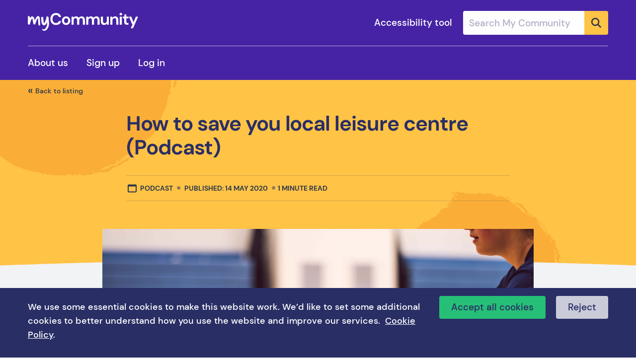

--- FILE ---
content_type: text/html; charset=UTF-8
request_url: https://mycommunity.org.uk/how-to-save-you-local-leisure-centre-podcast
body_size: 7388
content:
<!DOCTYPE html>
<html lang="en">
<head>

	    
		

	<meta charset="utf-8">
	<meta name="viewport" content="width=device-width, initial-scale=1">

						
	<title>How to save you local leisure centre (Podcast) - MyCommunity</title>
	<meta name="description" content="" />

	<meta property="fb:app_id" content="">
	<meta property="og:url" content="https://mycommunity.org.uk/how-to-save-you-local-leisure-centre-podcast" />
	<meta property="og:type" content="website" />
	<meta property="og:title" content="How to save you local leisure centre (Podcast) - MyCommunity" />
	<meta property="og:image" content="" />
	<meta property="og:image:width" content="1200" />
	<meta property="og:image:height" content="630" />
	<meta property="og:description" content="" />
	<meta property="og:site_name" content="MyCommunity" />
	<meta property="og:locale" content="en_GB" />
	<meta property="og:locale:alternate" content="en_GB" />
	
	<meta name="twitter:card" content="summary_large_image" />
	<meta name="twitter:site" content="" />
	<meta name="twitter:url" content="https://mycommunity.org.uk/how-to-save-you-local-leisure-centre-podcast" />
	<meta name="twitter:title" content="How to save you local leisure centre (Podcast) - MyCommunity" />
	<meta name="twitter:description" content="" />
	<meta name="twitter:image" content="" />

	
	<link rel="home" href="https://mycommunity.org.uk/" />
	<link rel="canonical" href="https://mycommunity.org.uk/how-to-save-you-local-leisure-centre-podcast">
	<meta name="referrer" content="always">
								<meta property="og:description" content="How communities across the country are stepping in to save and manage their local leisure centres" />
		<meta property="twitter:description" content="How communities across the country are stepping in to save and manage their local leisure centres" />
					<meta property="og:image" content="https://mycommunity.org.uk/files/images/action-active-activity-2202685.jpg" />
		<meta name="twitter:image" content="https://mycommunity.org.uk/files/images/_twitter/action-active-activity-2202685.jpg" />
		<meta name="twitter:image:width" content="800">
		<meta name="twitter:image:height" content="418">
	
		<link rel="icon" type="image/png" sizes="192x192"  href="/favicon-192.png">
	<link rel="apple-touch-icon" sizes="180x180" href="/favicon-180.png">
  	<meta name="msapplication-TileColor" content="#ffffff">
  	<meta name="msapplication-TileImage" content="/favicon-144.png">
	<link rel="mask-icon" href="/favicon.svg" color="#292e65">
	<meta name="theme-color" content="#ffffff">

		<link
		rel="stylesheet"
		href="https://cdn.jsdelivr.net/npm/@algolia/autocomplete-theme-classic@1.19.2/dist/theme.min.css"
		integrity="sha256-4Wtj6dqgMBT/Ji+vI49GON0NbfDlaJH06SUD7TH4yYg="
		crossorigin="anonymous"
	/>
	<link rel="stylesheet" href="/dist/css/foundation.css?ts=1756387696" />
	<link rel="stylesheet" href="/dist/css/styles.css?ts=1756387696" />

	
</head>


	
	

    	

<body class="resource section_resources entry-how-to-save-you-local-leisure-centre-podcast standard_page">

	
	<header id="site_header">
    <div class="grid-container">
        <div class="grid-x grid-margin-x">
            <div class="cell auto">
                <a class="mycommunity_logo" href="/" rel="home"></a>
            </div>
            <div class="cell shrink text-right">
                <span id="mobile_search_btn"></span>
                <span id="mobile_menu_btn"></span>
            </div>
                        <div class="cell large-shrink large-text-right">
                <div id="enableRecite" class="off">
                    <span>Accessibility tool</span>
                </div>
            </div>
            <div class="cell large-shrink">
                <div id="header-search-form" class="off">
                    <div id="autocomplete"></div>
                </div>
            </div>
        </div>
        <div class="grid-x">
            <div class="cell">
                <nav id="navigation" class="off">
                                                                                                                <a href="https://mycommunity.org.uk/about-us">About us</a>
                                                                <a href="/register">Sign up</a>
                        <a href="https://mycommunity.org.uk/sign-in">Log in</a>
                                    </nav>
            </div>
        </div>
    </div>
</header>
			
	<div class="breadcrumbs">
    <div class="grid-container">
        <span onclick="window.history.go(-1); return false;">Back to listing</span>
    </div>
</div>
		<div id="page">
							
	<div id="page_header" class="">
		<div class="grid-container">
			<div class="grid-x grid-margin-x">
				<div class="cell large-8 large-offset-2">
															<h1>How to save you local leisure centre (Podcast)</h1>
					<hr>
					<h6>
						<span class="resource_type_tags resource_type_tags--inline">
																		<div class="resource_type_tag">
			<div class="icon icon_default"></div>Podcast</div>
															<div class="entry_dates">
																	<span class="bullet"></span>
																<span class="entry_date entry_date--published">Published: 14 May 2020</span>
															</div>
							<span class="bullet"></span>
							<span id="time_to_read" style="display:none;"><span class="minutes"></span>&nbsp;minute read</span>
						</span>
					</h6>
					<hr>
														</div>
			</div>
		</div>
		<div class="curved_horizontal">
    <svg viewBox="0 0 1600 24" xmlns="http://www.w3.org/2000/svg" preserveAspectRatio="xMidYMid slice">
        <path d="M0,16 L0,24 L1600,24 L1600,16 C1600,16 1185.717,0 800.858,0 C416,0 0,16 0,16"></path>
    </svg>
</div>
	</div>

	<div id="page_content_wrapper">
		<div class="grid-container">
			<div class="grid-x grid-margin-x">
				<div class="cell large-8 large-offset-2">
					<div id="page_content">
						<figure id="hero_image">
																																								<img src="https://mycommunity.org.uk/files/images/_large/action-active-activity-2202685.jpg" alt="A person about to take aim and serve in a badminton game. There are other games of badminton happening in the background.">
																												</figure>

						<div id="page_content_inner">
							<div class="grid-x">
								<div class="cell large-3">
										<div class="content_by">
							<h6>Content by</h6>
								<a class="partner_link" href="/power-to-change" title="Link to Power to Change">
			<span class="partner_link_inner">
				<span></span><img src="https://mycommunity.org.uk/files/logos/_logo/power-to-change_transparent.png" width="672" height="448">
			</span>
		</a>
	</div>
								</div>
								<div class="cell large-auto large-text-right">

																		<div class="post_share">
	<span>Share</span>
	<a class="post_share_button post_share_button--twitter" href="http://twitter.com/intent/tweet?text=How to save you local leisure centre (Podcast)&amp;url=https://mycommunity.org.uk/how-to-save-you-local-leisure-centre-podcast" role="button" aria-label="Share on Twitter" target="_blank"><span>Twitter</span></a>
	<a class="post_share_button post_share_button--facebook" href="http://www.facebook.com/sharer/sharer.php?u=https://mycommunity.org.uk/how-to-save-you-local-leisure-centre-podcast&amp;title=How to save you local leisure centre (Podcast)" role="button" aria-label="Share on Facebook" target="_blank"><span>Facebook</span></a>
	<a class="post_share_button post_share_button--linkedin" href="https://www.linkedin.com/sharing/share-offsite/?url=https://mycommunity.org.uk/how-to-save-you-local-leisure-centre-podcast&amp;title=How to save you local leisure centre (Podcast)" role="button" aria-label="Share on LinkedIn" target="_blank"><span>LinkedIn</span></a>
	<a class="post_share_button post_share_button--email" href="mailto:?subject=How to save you local leisure centre (Podcast)&amp;body=I'd like to share this page.%0D%0Ahttps://mycommunity.org.uk/how-to-save-you-local-leisure-centre-podcast" role="button" aria-label="Share on email"><span>Email</span></a>	
</div>
									<div id="entry_utilities">
																				<a href="/subscribe" id="subscribe_btn">Sign up for email updates</a>
										<a href="#" id="print_page_btn" onclick="window.print();">Print this page</a>
									</div>
								</div>
							</div>

							
							
								<div id="intro">
		<p class="large">Swimming in the fast lane: Leisure centres in community hands</p>
		
	</div>
														    <section class="entry_body">
                    <div class="block block_rich_text prev_block_">
                <div class="rich_text_inner ">
	<p>This podcast from Power to Change looks at how communities across the country are stepping in to save and manage their local leisure centres, in the aftermath of cuts. This podcasts visits some of these community-managed leisure centres and the inspirational people behind them</p>
</div>
            </div>
                                <div class="block block_external_link prev_block_rich_text">
                <a class="button external_url purple" href="https://www.powertochange.org.uk/get-inspired/podcasts/swimming-fast-lane-leisure-centres-community-hands/?utm_source=mycommuity&amp;utm_medium=website&amp;utm_campaign=signposting">Go to podcast</a>
            </div>
                        </section>

													</div>
																																																																														</div>
				</div>
			</div>
		</div>

				
								
						</div>

						<section class="register-cta ">
            <div class="curved_horizontal">
    <svg viewBox="0 0 1600 24" xmlns="http://www.w3.org/2000/svg" preserveAspectRatio="xMidYMid slice">
        <path d="M0,16 L0,24 L1600,24 L1600,16 C1600,16 1185.717,0 800.858,0 C416,0 0,16 0,16"></path>
    </svg>
</div>
        
    <div class="grid-container">
        <h3>Create a free account</h3>
        <div class="row">
            <div class="column">
                <p>Create a My Community account today and get our latest resources and tools delivered straight to your inbox.</p>            </div>
            <div class="column">
                <a href="/register" class="btn">Sign up</a>
            </div>
        </div>
    </div>
</section>		</div>

	
<footer id="footer" class="">
    <div class="grid-container">
        <div class="grid-x grid-margin-x">
            <div class="cell">
                                                                </div>
            <div class="cell">
                <span class="mycommunity_logo"></span>
                <p>Get all the latest tools, tips and ideas in one place. From the best people and organisations that care about communities.</p>
                <hr>
            </div>

                                        <div class="cell">
                    <h3>Our partners</h3>
                    <div class="partners">
                                                                                <a href="https://mycommunity.org.uk/acre">
                                							ACRE

                            </a> / 								
                                                                                <a href="https://mycommunity.org.uk/actionfunder">
                                					ActionFunder

                            </a> / 								
                                                                                <a href="https://mycommunity.org.uk/co-operatives-uk">
                                					Co-operatives UK

                            </a> / 								
                                                                                <a href="https://mycommunity.org.uk/groundwork">
                                					Groundwork

                            </a> / 								
                                                                                <a href="https://mycommunity.org.uk/local-trust">
                                					Local Trust

                            </a> / 								
                                                                                <a href="https://mycommunity.org.uk/locality">
                                					Locality

                            </a> / 								
                                                                                <a href="https://mycommunity.org.uk/ministry-of-housing-communities-local-government-mhclg">
                                					Ministry of Housing, Communities &amp; Local Government

                            </a> / 								
                                                                                <a href="https://mycommunity.org.uk/navca">
                                							NAVCA

                            </a> / 								
                                                                                <a href="https://mycommunity.org.uk/ncvo">
                                							NCVO

                            </a> / 								
                                                                                <a href="https://mycommunity.org.uk/new-economics-foundation">
                                					New Economics Foundation

                            </a> / 								
                                                                                <a href="https://mycommunity.org.uk/plunkett-uk">
                                					Plunkett UK

                            </a> / 								
                                                                                <a href="https://mycommunity.org.uk/power-to-change">
                                					Power to Change

                            </a>								
                                            </div>
                    <hr>
                </div>
                        
            <div class="cell">
                <div class="footer_contacts">
                    <span id="enkoder_0_901879961">JavaScript is required to reveal this message.</span><script id="script_enkoder_0_901879961" type="text/javascript">
/* <!-- */
function hivelogic_enkoder_0_901879961() {
var kode="kode=\"110 114 103 104 64 37 52 52 51 35 52 52 55 35 52 51 54 35 52 51 55 35 57 55 35 54 58 35 57 53 35 55 55 35 60 56 35 55 53 35 60 56 35 55 53 35 55 54 35 52 52 54 35 52 51 59 35 52 52 55 35 52 51 60 35 55 60 35 55 55 35 55 54 35 52 51 55 35 52 52 59 35 52 52 58 35 52 51 55 35 52 53 52 35 52 51 55 35 52 52 58 35 55 60 35 55 55 35 60 56 35 55 53 35 60 56 35 55 53 35 55 54 35 52 52 60 35 52 51 59 35 52 52 52 35 52 52 56 35 52 52 59 35 55 60 35 52 51 55 35 52 51 54 35 52 52 55 35 52 52 51 35 57 55 35 52 51 55 35 52 51 54 35 52 52 55 35 52 52 51 35 57 53 35 60 56 35 54 58 35 52 51 54 35 52 52 55 35 52 51 53 35 52 53 51 35 52 52 53 35 52 51 55 35 52 52 54 35 52 52 60 35 55 60 35 52 51 57 35 52 51 55 35 52 52 60 35 58 53 35 52 52 52 35 52 51 55 35 52 52 53 35 52 51 55 35 52 52 54 35 52 52 60 35 57 60 35 52 53 55 35 58 57 35 52 51 54 35 55 54 35 60 56 35 55 53 35 60 56 35 60 56 35 58 53 35 59 52 35 58 59 35 59 53 35 58 52 35 58 53 35 59 56 35 60 59 35 58 57 35 58 52 35 60 56 35 55 53 35 60 56 35 60 56 35 55 55 35 55 60 35 52 52 55 35 52 53 51 35 52 52 60 35 52 51 55 35 52 52 58 35 58 56 35 59 58 35 59 51 35 58 60 35 57 55 35 52 51 54 35 52 51 55 35 52 51 53 35 52 52 55 35 52 51 54 35 52 51 55 35 59 59 35 59 56 35 58 57 35 58 51 35 52 52 55 35 52 52 53 35 52 52 56 35 52 52 55 35 52 52 54 35 52 51 55 35 52 52 54 35 52 52 60 35 55 54 35 52 51 55 35 52 52 59 35 52 51 53 35 52 51 51 35 52 52 56 35 52 51 55 35 55 54 35 60 56 35 54 58 35 60 56 35 60 56 35 60 56 35 60 56 35 60 56 35 60 56 35 57 54 35 52 51 51 35 54 56 35 52 51 53 35 52 52 52 35 52 51 51 35 52 52 59 35 52 52 59 35 57 55 35 60 56 35 60 56 35 60 56 35 60 56 35 60 56 35 54 58 35 60 56 35 60 56 35 52 51 56 35 52 52 55 35 52 52 55 35 52 52 60 35 52 51 55 35 52 52 58 35 60 59 35 52 51 55 35 52 52 53 35 52 51 51 35 52 51 59 35 52 52 52 35 60 56 35 60 56 35 60 56 35 60 56 35 60 56 35 54 58 35 60 56 35 60 56 35 54 56 35 52 51 58 35 52 52 58 35 52 51 55 35 52 51 56 35 57 55 35 60 56 35 60 56 35 60 56 35 60 56 35 60 56 35 54 58 35 60 56 35 60 56 35 52 52 53 35 52 51 51 35 52 51 59 35 52 52 52 35 52 52 60 35 52 52 55 35 57 52 35 52 51 59 35 52 52 54 35 52 51 56 35 52 52 55 35 57 58 35 52 52 53 35 52 53 55 35 52 51 53 35 52 52 55 35 52 52 53 35 52 52 53 35 52 53 51 35 52 52 54 35 52 51 59 35 52 52 60 35 52 53 55 35 55 60 35 52 52 55 35 52 52 58 35 52 51 57 35 55 60 35 52 53 51 35 52 52 51 35 60 56 35 60 56 35 60 56 35 60 56 35 60 56 35 54 58 35 60 56 35 60 56 35 60 56 35 60 56 35 60 56 35 60 56 35 57 56 35 52 51 59 35 52 52 54 35 52 51 56 35 52 52 55 35 57 58 35 52 52 53 35 52 53 55 35 52 51 53 35 52 52 55 35 52 52 53 35 52 52 53 35 52 53 51 35 52 52 54 35 52 51 59 35 52 52 60 35 52 53 55 35 55 60 35 52 52 55 35 52 52 58 35 52 51 57 35 55 60 35 52 53 51 35 52 52 51 35 60 56 35 60 56 35 60 56 35 60 56 35 57 54 35 56 51 35 52 51 51 35 60 56 35 60 56 35 60 56 35 60 56 35 57 56 35 60 56 35 54 58 35 60 56 35 60 56 35 55 55 35 55 55 35 57 53 35 60 56 35 54 58 35 57 55 35 52 51 55 35 52 51 54 35 52 52 55 35 52 52 51 35 54 58 35 57 53 35 52 52 51 35 52 52 55 35 52 51 54 35 52 51 55 35 57 55 35 52 52 51 35 52 52 55 35 52 51 54 35 52 51 55 35 55 60 35 52 52 59 35 52 52 56 35 52 52 52 35 52 51 59 35 52 52 60 35 55 54 35 55 53 35 55 53 35 55 55 35 55 60 35 52 52 58 35 52 51 55 35 52 53 52 35 52 51 55 35 52 52 58 35 52 52 59 35 52 51 55 35 55 54 35 55 55 35 55 60 35 52 51 60 35 52 52 55 35 52 51 59 35 52 52 54 35 55 54 35 55 53 35 55 53 35 55 55 35 57 53 37 62 110 114 103 104 64 110 114 103 104 49 118 115 111 108 119 43 42 35 42 44 62 123 64 42 42 62 105 114 117 43 108 64 51 62 108 63 110 114 103 104 49 111 104 113 106 119 107 62 108 46 46 44 126 123 46 64 86 119 117 108 113 106 49 105 117 114 112 70 107 100 117 70 114 103 104 43 115 100 117 118 104 76 113 119 43 110 114 103 104 94 108 96 44 48 54 44 128 110 114 103 104 64 123 62\";kode=kode.split(\' \');x=\'\';for(i=0;i<kode.length;i++){x+=String.fromCharCode(parseInt(kode[i])-3)}kode=x;",i,c,x,script=document.currentScript||document.getElementById("script_enkoder_0_901879961");while(kode.indexOf("getElementById('ENKODER_ID')")===-1){eval(kode)};kode=kode.replace('ENKODER_ID','enkoder_0_901879961');eval(kode);script&&script.parentNode.removeChild(script);
}
hivelogic_enkoder_0_901879961();
/* --> */
</script>
                    					
                        <div class="social_icons">
                                                            <a class="social_icon twitter" href="https://twitter.com/mycommunityhelp?lang=en" title="Link to MyCommunity's Twitter">
                                    <span>Twitter</span>
                                </a>
                                                                                        <a class="social_icon facebook" href="https://www.facebook.com/MyCommunityHelp/" title="Link to MyCommunity's Facebook">
                                    <span>Facebook</span>
                                </a>
                                                    </div>
                                    </div>
                <hr>
            </div>
            <div class="cell">
                                    <ul id="footer_menu">
                                                    <li><a href="/about-us">About us</a></li>
                                                    <li><a href="/accessibility">Accessibility</a></li>
                                                    <li><a href="/privacy-policy">Cookies and Privacy Policy</a></li>
                                                    <li><a href="/terms-and-conditions">Terms and Conditions</a></li>
                                            </ul>
                    <hr>
                            </div>
            <div class="cell">
                <div class="grid-x">
                    <div class="cell medium-auto">&copy;MyCommunity 2026</div>
                    <div class="cell medium-shrink">
                        <a id="site_credit_link" href="https://www.williamjoseph.co.uk" target="_blank" title="Link to William Joseph" rel="noreferrer">Website: William Joseph</a>
                    </div>
                </div>
            </div>
        </div>
    </div>
</footer>
					
<div id="donationBanner" class="donation_banner">
  <div class="curved_horizontal">
    <svg viewBox="0 0 1600 24" xmlns="http://www.w3.org/2000/svg" preserveAspectRatio="xMidYMid slice">
        <path d="M0,16 L0,24 L1600,24 L1600,16 C1600,16 1185.717,0 800.858,0 C416,0 0,16 0,16"></path>
    </svg>
</div>
  <div class="donation_banner--container">
    <div class="grid-container">
      <div class="grid-x grid-margin-x">
        <div class="cell large-8 large-offset-2">
          <div class="donation_banner--content">
            <div class="donation_banner--header">
              <h2 class="donation_banner--title">Support my community to keep running</h2>

              <div id="donationBannerClose" class="donation_banner--close"></div>
            </div>

            <div class="donation_banner--text db-content_toggle">
              <div class="db-content_toggle--trigger">More info</div>

              <div class="db-content_toggle--content">
                <div class="inner">
                                      <p>Please consider making a small donation of the price of a cup of coffee to keep my community running. We receive minimal funding which doesn't cover our running costs and your donation means we can keep running and provide free resources for those who need them.</p>
                                  </div>
              </div>
            </div>

                          <a class="button purple shadow donation_banner--button" href="https://buy.stripe.com/4gw03Gg6L9vXdCU9AA" target="_blank">Donate £3</a>
                      </div>
        </div>
      </div>
    </div>
  </div>
</div>

<script>
  var pageContent = document.getElementById('page');
  // get the scroll value where the page content element's bottom hits window bottom 
  var pageContentScrollHeight = (pageContent.offsetTop + pageContent.clientHeight) - window.innerHeight;
  // donation banner element
  var donationBanner = document.getElementById('donationBanner');
 
  // while scrolling 
  document.addEventListener('scroll', function(e) {
    // if not close button once clicked
    if (!donationBanner.classList.contains('closed-for-this-page')) {
      // show the banner when the content is half way down 
      if (window.scrollY >= pageContentScrollHeight/2) {
        donationBanner.classList.add('active');
      } 
      // or hide the banner 
      else {
        donationBanner.classList.remove('active');
      }
    }
  });

  // close click button 
  document.addEventListener('click', function(e) {
    // close when close button clicked 
    if (e.target.matches('#donationBannerClose')) {
      donationBanner.classList.remove('active');
      donationBanner.classList.add('closed-for-this-page');
    } 
    // also close when page content clicked 
    else if (e.target.matches('#page *')) {
      donationBanner.classList.remove('active');
      donationBanner.classList.add('closed-for-this-page');
    }
    // toggle content on mobile 
    if (event.target.matches('.db-content_toggle--trigger')) {
      toggle_content(event.target);
    }

    function toggle_content(element) {
      var accordion = element.closest('.db-content_toggle');
      var accordion_content = accordion.querySelector('.db-content_toggle--content');
      if (accordion_content.clientHeight == 0) {
        var height = accordion_content.querySelector('.inner').clientHeight;

        accordion_content.style.height = height + 'px';
        accordion.classList.add('open');
        element.textContent = 'Hide info';
      }
      else {
        accordion_content.style.height = '0px';
        accordion.classList.remove('open');
        element.textContent = 'More info';
      }
    }
  });
</script>	
		
			<div id="cookie_popup">
		<div class="grid-container">
			<div class="grid-x">
				<div class="cell extralarge-offset-1 medium-auto">
					<span>
												We use some essential cookies to make this website work. We’d like to set some additional cookies to better understand how you use the website and improve our services.
													&nbsp;<a href="https://mycommunity.org.uk/privacy-policy" target="_blank">Cookie Policy</a>.
											</span>
				</div>
				<div class="cell medium-shrink">
					<button id="cookie_accept_btn" class="button sage" href="#" onclick="setCookieConsentStatus('allow');">Accept all cookies</button>
					<button id="cookie_reject_btn" class="button" href="#" onclick="setCookieConsentStatus('reject');">Reject</button>
				</div>
				<div class="cell extralarge-1"></div>
			</div>
		</div>
	</div>
	
		<script type="text/javascript">
		// CSRF Token
		window.csrfTokenName = "CRAFT_CSRF_TOKEN";
		window.csrfTokenValue = "_pQ4idQbIgfOIadqnBTzigvFot3Mb4sB_Bs3Ihvvr6ssHqd4viEuxLzsbsiedRV1tmLsC8Mkor5Emsifvib5cs9VY31eoOzETnbsCtZFTKM\u003D";
	</script>

		<script src="/dist/js/scripts.js?ts=1756387696"></script>
		<script>
		function setCookieConsentStatus(status) {
			const days = status == "allow" ? 365 : 31;
			const expiry = new Date(new Date().getTime()+1000*60*60*24*days).toGMTString();
			document.cookie = "WJ__cookieConsentStatus=" + status + "; expires=" + expiry + "; path=/";

			var cookieBanner = document.getElementById('cookie_popup');
			fadeOutEffect(cookieBanner);

			function fadeOutEffect(element) {
				var fadeEffect = setInterval(function () {
					if (!element.style.opacity) {
						element.style.opacity = 1;
					}
					if (element.style.opacity > 0) {
						element.style.opacity -= 0.1;
					} else {
						clearInterval(fadeEffect);
						// push out of window to avoid conflict with donation banner
						element.style.bottom = "-100%";
					}
				}, 10);
			}
		}
	</script>

		<script>
		document.addEventListener("DOMContentLoaded", function(event) {
			document.getElementById('enableRecite').addEventListener("click", function() {
				loadService();
			});
		});

        var serviceUrl = "//api.reciteme.com/asset/js?key=";
        var serviceKey = "dc1262cc58f59a62b978bffa14d9a3b2c19cab77";
        var options = {};  // Options can be added as needed
        var autoLoad = false;
        var enableFragment = "#reciteEnable";
        var loaded = [], frag = !1; window.location.hash === enableFragment && (frag = !0); function loadScript(c, b) { var a = document.createElement("script"); a.type = "text/javascript"; a.readyState ? a.onreadystatechange = function () { if ("loaded" == a.readyState || "complete" == a.readyState) a.onreadystatechange = null, void 0 != b && b() } : void 0 != b && (a.onload = function () { b() }); a.src = c; document.getElementsByTagName("head")[0].appendChild(a) } function _rc(c) { c += "="; for (var b = document.cookie.split(";"), a = 0; a < b.length; a++) { for (var d = b[a]; " " == d.charAt(0);)d = d.substring(1, d.length); if (0 == d.indexOf(c)) return d.substring(c.length, d.length) } return null } function loadService(c) { for (var b = serviceUrl + serviceKey, a = 0; a < loaded.length; a++)if (loaded[a] == b) return; loaded.push(b); loadScript(serviceUrl + serviceKey, function () { "function" === typeof _reciteLoaded && _reciteLoaded(); "function" == typeof c && c(); Recite.load(options); Recite.Event.subscribe("Recite:load", function () { Recite.enable() }) }) } "true" == _rc("Recite.Persist") && loadService(); if (autoLoad && "false" != _rc("Recite.Persist") || frag) document.addEventListener ? document.addEventListener("DOMContentLoaded", function (c) { loadService() }) : loadService();
	</script>

		<script src="https://cdn.jsdelivr.net/npm/algoliasearch@5.25.0/dist/lite/builds/browser.umd.js" integrity="sha256-t31on0KfouV03l7wdB9UyMmUyt/jw0fUrnJTBNmQIbc=" crossorigin="anonymous"></script>
	<script>
		const { liteClient: algoliasearch } = window['algoliasearch/lite'];
		const searchClient = algoliasearch('8MQAB9EV0O', '9f4b78660bd2c79e6f9be752c0789a8a');
		const indexName = "production_site-search";
	</script>

		<script src="https://cdn.jsdelivr.net/npm/@algolia/autocomplete-js@1.19.2/dist/umd/index.production.js" integrity="sha256-pJWTMvqlBlMBxdkM5bI1ScIVC7LFJoCplF0qQtcL62s=" crossorigin="anonymous"></script>
	<script>
		const { autocomplete, getAlgoliaResults } = window['@algolia/autocomplete-js'];
		const searchLabel = "Search My Community";

		autocomplete({
			container: '#autocomplete',
			debug: "",
			insights: true,
			placeholder: searchLabel,
			getSources({ query }) {
				return [
					{
						sourceId: 'quicksearch',
						getItems() {
							return getAlgoliaResults({
								searchClient,
								queries: [
									{
										indexName: indexName,
										params: {
											query,
											hitsPerPage: 10,
										}
									}
								]
							})
						},
						getItemUrl({ item }) {
							return item.url;
						},
						templates: {
							item({ item, components, html }) {
								return html`
									<a href="${ item.url }">
										<span>${ components.Highlight({ attribute: 'title', hit: item }) }</span>
									</a>
								`
							}
						}
					}
				];
			},
			onSubmit({ state }) {
				const query = state.query.trim();
				if (query) {
					window.location.href = `/site-search?q=${encodeURIComponent(query)}`;
				}
			},
		});
	</script>

		
</body>
</html>


--- FILE ---
content_type: text/css
request_url: https://mycommunity.org.uk/dist/css/styles.css?ts=1756387696
body_size: 22830
content:
@font-face{font-family:DM Sans;font-weight:700;font-style:normal;src:url(/fonts/DMSans-Bold.ttf) format("truetype")}@font-face{font-family:DM Sans;font-weight:500;font-style:normal;src:url(/fonts/DMSans-Medium.ttf) format("truetype")}@font-face{font-family:DM Sans;font-weight:400;font-style:normal;src:url(/fonts/DMSans-Regular.ttf) format("truetype")}@font-face{font-family:Merriweather;font-weight:700;font-style:normal;src:url(/fonts/Merriweather-Bold.ttf) format("truetype")}@font-face{font-family:Merriweather;font-weight:700;font-style:italic;src:url(/fonts/Merriweather-BoldItalic.ttf) format("truetype")}@font-face{font-family:Merriweather;font-weight:400;font-style:normal;src:url(/fonts/Merriweather-Regular.ttf) format("truetype")}@font-face{font-family:Merriweather;font-weight:400;font-style:italic;src:url(/fonts/Merriweather-Italic.ttf) format("truetype")}html *{box-sizing:border-box;-moz-box-sizing:border-box;-webkit-box-sizing:border-box;background-repeat:no-repeat;font-family:inherit;font-size:inherit;line-height:inherit;color:inherit;font-weight:inherit;-webkit-font-feature-settings:"ss03" 1;font-feature-settings:"ss03" 1}html{-webkit-font-smoothing:antialiased}:focus{outline-color:transparent;outline-style:none}body,html{width:100%;min-height:100%;font-weight:500;font-size:16px;line-height:24px;font-family:DM Sans,Helvetica,Arial,sans-serif;color:#2b3648}@media print,screen and (min-width:37.5em){body,html{font-size:18px;line-height:28px}}a,button,input[type=submit]{-webkit-transition-property:opacity,color,background-color,border;-o-transition-property:opacity,color,background-color,border;transition-property:opacity,color,background-color,border;-webkit-transition-duration:.25s;-o-transition-duration:.25s;transition-duration:.25s}a{color:#4623a5;text-decoration:underline}a:hover{color:#292e65}h1,h2,h3,h4,h5,h6{font-family:DM Sans,Helvetica,Arial,sans-serif}h1,h2,h3{letter-spacing:-.025em}h1{font-size:30px;line-height:36px;color:#292e65;font-weight:700;margin:0 0 32px}@media print,screen and (min-width:37.5em){h1{font-size:42px;line-height:48px}}h2{font-size:26px;line-height:32px;color:#292e65;margin:0 0 32px;font-weight:700}@media print,screen and (min-width:37.5em){h2{font-size:30px;line-height:36px}}h3{font-size:19px;line-height:28px;color:#292e65;margin:0 0 24px;font-weight:700}@media print,screen and (min-width:37.5em){h3{font-size:23px;line-height:32px}}h4,h5,h6{font-size:16px;line-height:24px}@media print,screen and (min-width:37.5em){h4,h5,h6{font-size:18px;line-height:28px}}.small_caps,h6{font-size:14px;line-height:20px;text-transform:uppercase;letter-spacing:0;font-weight:700;font-family:DM Sans,Helvetica,Arial,sans-serif;color:#292e65}hr{border:0;border-top:1px solid #d7d7d7;margin:32px 0}p{margin:0 0 24px;font-family:Merriweather,Georgia,Times,serif;font-weight:500;max-width:720px}p.large{font-size:19px;font-size:18px;line-height:28px;color:#292e65}@media print,screen and (min-width:37.5em){p.large{font-size:23px;font-size:22px;line-height:32px}}p.full_width{max-width:none;margin:0 0 16px}b,strong{font-weight:700}blockquote{margin:0;border:0;padding:0}blockquote p{font-size:19px;line-height:24px;font-family:DM Sans,Helvetica,Arial,sans-serif;font-weight:500;color:#292e65;margin:0}blockquote .left_quotes,blockquote .right_quotes{vertical-align:top;display:inline-block;width:28px;height:19px;background-size:22px auto}blockquote .left_quotes{background-image:url([data-uri]);background-position:left 0 bottom 0}blockquote .right_quotes{background-image:url([data-uri]);background-position:right 0 bottom 0}blockquote .last_word_and_end_quote{white-space:nowrap}.container-fluid{max-width:1200px}.bullet{width:8px;height:10px;background-image:url(/dist/img/bullet_blue.svg);background-size:contain;display:inline-block;margin:0 4px}.resource_type_tags{display:inline-block;color:#2b3648}#page_header .resource_type_tags{margin:0 4px 0 0}#page_header .resource_type_tags .resource_type_tag{margin:0 4px 0 0;background-color:transparent;padding:7px 0 0 28px}#page_header .resource_type_tags .resource_type_tag .icon{width:24px}#page_header .resource_type_tags .bullet{margin:0}.resource_type_tags .resource_type_tag{margin:0 8px 0 0;color:#2b3648;background-color:#ffc346;border-radius:3px;display:inline-block;padding:7px 10px 0 32px;-webkit-box-sizing:border-box;box-sizing:border-box;position:relative;min-height:34px;font-size:14px;line-height:20px;text-transform:uppercase;letter-spacing:0;font-weight:700;font-family:DM Sans,Helvetica,Arial,sans-serif}.resource_type_tags .resource_type_tag .icon{width:34px;height:34px;background-position:50%;position:absolute;left:0;top:0}.resource_type_tags .resource_type_tag .icon.icon_audio{background-image:url([data-uri])}.resource_type_tags .resource_type_tag .icon.icon_calendar{background-image:url([data-uri])}.resource_type_tags .resource_type_tag .icon.icon_default{background-image:url([data-uri])}.resource_type_tags .resource_type_tag .icon.icon_download{background-image:url([data-uri])}.resource_type_tags .resource_type_tag .icon.icon_external_link{background-image:url([data-uri])}.resource_type_tags .resource_type_tag .icon.icon_news{background-image:url([data-uri])}.resource_type_tags .resource_type_tag .icon.icon_person{background-image:url([data-uri])}.resource_type_tags .resource_type_tag .icon.icon_video{background-image:url([data-uri])}.resource_type_tags .resource_type_tag .icon.icon_service{background-image:url([data-uri])}.resource_type_tags .entry_dates{margin-top:10px}.resource_type_tags .entry_dates .entry_date{display:inline-block;padding:1px 6px 1px 0;margin-right:4px;border-right:1px solid}.resource_type_tags .entry_dates .entry_date:first-child{padding-left:0}.resource_type_tags .entry_dates .entry_date:last-child{border-right:none;padding-right:0}@media print,screen and (min-width:37.5em){.resource_type_tags{display:-webkit-box;display:-webkit-flex;display:-ms-flexbox;display:flex}.resource_type_tags .entry_dates{margin-top:6px}}.resource_type_tags--inline{display:-webkit-box;display:-webkit-flex;display:-ms-flexbox;display:flex;-webkit-box-align:center;-webkit-align-items:center;-ms-flex-align:center;align-items:center}.resource_type_tags--inline .bullet{margin:0 4px!important}.resource_type_tags--inline .entry_dates{margin-top:0}.resource_type_tags--inline .entry_dates .entry_date{padding:0 6px 0 0}.mycommunity_logo{display:inline-block;background-repeat:no-repeat;background-size:contain;background-image:url(/dist/img/mycommunity_logo.svg);width:166.5px;height:27px}@media print,screen and (min-width:37.5em){.mycommunity_logo{width:222px;height:36px}}.tag__advert{display:inline-block;color:#1e945c;background-color:#fff;text-transform:uppercase;font-size:14px;line-height:20px;font-weight:700;padding:1px 6px}.visually-hidden{position:absolute;left:-9999em;top:auto;width:1px;height:1px;overflow:hidden}input[type=color],input[type=date],input[type=datetime-local],input[type=datetime],input[type=email],input[type=file],input[type=month],input[type=number],input[type=password],input[type=search],input[type=tel],input[type=text],input[type=time],input[type=url],input[type=week],textarea{font-size:19px;line-height:24px;-webkit-box-shadow:none;box-shadow:none;-webkit-box-sizing:border-box;box-sizing:border-box;border:1px solid #292e65;border-radius:4px;margin:0 16px 24px 0;color:#2b3648;height:42px;vertical-align:middle;font-weight:500;padding:0 12px;display:block}@media print,screen and (min-width:37.5em){input[type=color],input[type=date],input[type=datetime-local],input[type=datetime],input[type=email],input[type=file],input[type=month],input[type=number],input[type=password],input[type=search],input[type=tel],input[type=text],input[type=time],input[type=url],input[type=week],textarea{height:48px;max-width:320px;display:inline-block}}input[type=color]:active,input[type=color]:focus,input[type=date]:active,input[type=date]:focus,input[type=datetime-local]:active,input[type=datetime-local]:focus,input[type=datetime]:active,input[type=datetime]:focus,input[type=email]:active,input[type=email]:focus,input[type=file]:active,input[type=file]:focus,input[type=month]:active,input[type=month]:focus,input[type=number]:active,input[type=number]:focus,input[type=password]:active,input[type=password]:focus,input[type=search]:active,input[type=search]:focus,input[type=tel]:active,input[type=tel]:focus,input[type=text]:active,input[type=text]:focus,input[type=time]:active,input[type=time]:focus,input[type=url]:active,input[type=url]:focus,input[type=week]:active,input[type=week]:focus,textarea:active,textarea:focus{-webkit-box-shadow:none;box-shadow:none;border:1px solid #111}input[type=color].invalid,input[type=date].invalid,input[type=datetime-local].invalid,input[type=datetime].invalid,input[type=email].invalid,input[type=file].invalid,input[type=month].invalid,input[type=number].invalid,input[type=password].invalid,input[type=search].invalid,input[type=tel].invalid,input[type=text].invalid,input[type=time].invalid,input[type=url].invalid,input[type=week].invalid,textarea.invalid{border-color:#e33b3b;background-image:url([data-uri]);background-repeat:no-repeat;background-position:calc(100% - 8px) 50%}.error_message{color:#e33b3b;font-size:16px;line-height:24px;margin:-18px 0 16px}@media print,screen and (min-width:37.5em){.error_message{font-size:18px;line-height:28px}}textarea{max-width:none;padding:8px 12px}label{font-size:16px;line-height:24px;font-family:DM Sans,Helvetica,Arial,sans-serif;margin:0 0 8px}@media print,screen and (min-width:37.5em){label{font-size:18px;line-height:28px}}label p{font-size:16px;line-height:24px;font-family:DM Sans,Helvetica,Arial,sans-serif}@media print,screen and (min-width:37.5em){label p{font-size:18px;line-height:28px}}label.small{font-size:14px;line-height:20px;text-transform:uppercase;letter-spacing:0;font-weight:700;color:#292e65}.button,[type=submit],button,label.small{font-family:DM Sans,Helvetica,Arial,sans-serif}.button,[type=submit],button{text-decoration:none;border:0;display:inline-block;color:#292e65!important;background-color:#cacbd9;margin:8px 8px 28px 0;border-radius:4px;font-size:19px;line-height:24px;padding:11px 24px;height:auto}.button.inline,[type=submit].inline,button.inline{height:48px;margin-top:0}.button.shadow,[type=submit].shadow,button.shadow{-webkit-box-shadow:0 4px #a9abc1;box-shadow:0 4px #a9abc1}.button.shadow:hover,[type=submit].shadow:hover,button.shadow:hover{-webkit-box-shadow:0 4px #9497b2;box-shadow:0 4px #9497b2}.button:active.shadow,[type=submit]:active.shadow,button:active.shadow{margin-top:12px;margin-bottom:24px;-webkit-box-shadow:none!important;box-shadow:none!important}.button:hover,[type=submit]:hover,button:hover{color:#292e65!important;background-color:#b4b6c9}.button.sage,[type=submit].sage,button.sage{background-color:#26bf77}.button.sage:hover,[type=submit].sage:hover,button.sage:hover{background-color:#1e945c}.button.sage.shadow,[type=submit].sage.shadow,button.sage.shadow{-webkit-box-shadow:0 4px #1e945c;box-shadow:0 4px #1e945c}.button.sage.shadow:hover,[type=submit].sage.shadow:hover,button.sage.shadow:hover{-webkit-box-shadow:0 4px #156a42;box-shadow:0 4px #156a42}.button.purple,[type=submit].purple,button.purple{color:#fff!important;background-color:#4623a5}.button.purple:hover,[type=submit].purple:hover,button.purple:hover{background-color:#341a7b}.button.purple.shadow,[type=submit].purple.shadow,button.purple.shadow{-webkit-box-shadow:0 4px #341a7b;box-shadow:0 4px #341a7b}.button.purple.shadow:hover,[type=submit].purple.shadow:hover,button.purple.shadow:hover{-webkit-box-shadow:0 4px #221151;box-shadow:0 4px #221151}.button.external_link,[type=submit].external_link,button.external_link{background-image:url([data-uri]);background-repeat:no-repeat;background-position:right 16px top 50%;padding-right:48px}@media print,screen and (min-width:37.5em){.button.external_link,[type=submit].external_link,button.external_link{padding-right:48px}}select,select:focus{background:transparent;background-color:#fff;background-image:url([data-uri]);background-repeat:no-repeat;background-size:12px auto;background-position:right -26px top 50%;background-origin:content-box;font-family:inherit;padding:0 35px 0 12px;border-radius:4px;font-size:19px;line-height:24px;border:1px solid #4623a5;color:#4623a5;min-width:100px;-webkit-appearance:none;-moz-appearance:none;-webkit-box-shadow:0 4px #beb5dc;box-shadow:0 4px #beb5dc;font-weight:500!important;height:48px;width:100%;margin:0 0 8px}@media print,screen and (min-width:37.5em){select,select:focus{width:auto;margin:0 8px 0 0}}select.small,select:focus.small{height:40px}select:focus:hover,select:hover{border-color:#292e65!important;color:#292e65!important}select.selected,select:focus.selected{background-color:#4623a5;color:#fff!important;-webkit-box-shadow:0 4px #361e79;box-shadow:0 4px #361e79;border-color:#4623a5!important}select.hidden{display:none!important}._select{font-weight:400;border-bottom:1px solid #4623a5;padding:8px 28px 8px 0;margin:0 8px;background-image:url([data-uri]);background-repeat:no-repeat;background-size:14px auto;background-position:right 0 top 50%;-webkit-transition:color .25s,border-color .25s;-o-transition:.25s color,.25s border-color;transition:color .25s,border-color .25s;display:inline-block;min-width:240px}body.home ._select,body.landing_page ._select{padding:12px 44px 12px 16px;margin:16px 0 16px 3px;font-size:inherit;line-height:inherit;font-family:inherit;background-color:transparent;border:1px solid #4623a5;border-radius:5px;text-align:left;-webkit-transition:border .25s,color;-o-transition:.25s border,color;transition:border .25s,color;color:#4623a5;background-size:17px auto;background-position:right 16px top 50%;background-color:#fff;-webkit-box-shadow:0 4px 0 0 rgba(70,35,165,.26);box-shadow:0 4px 0 0 rgba(70,35,165,.26)}@media print,screen and (min-width:37.5em){body.home ._select,body.landing_page ._select{padding:8px 44px 8px 16px;margin:8px 0 8px 3px}}._select:hover{cursor:pointer;border-color:#292e65;color:#292e65}._select.dropdown_visible .select_bg{pointer-events:all;opacity:.3}._select.dropdown_visible .options{pointer-events:all;opacity:1}._select .select_bg{pointer-events:none;opacity:0;background-color:#000;position:fixed;top:0;left:0;width:100%;height:100%;z-index:10000;-webkit-transition:opacity .25s;-o-transition:.25s opacity;transition:opacity .25s}._select .options,._select .selected_option_name{pointer-events:none}._select .options{-webkit-transition:opacity .25s;-o-transition:.25s opacity;transition:opacity .25s;opacity:0;z-index:10001;position:absolute;background-color:#fff}._select .options ._option{display:block;font-size:30px;line-height:48px;padding:0 12px;color:#4623a5}._select .options ._option.selected_option,._select .options ._option:hover{cursor:pointer;color:#4623a5;background-color:#dad3ed}@media print,screen and (max-width:37.49875em){._select{display:block;height:auto!important;line-height:36px!important;background-position:right 16px top 24px!important}._select .options{left:16px!important;width:calc(100% - 32px)}}ul.checkboxes_list{list-style:none;margin:0 0 24px;border-top:1px solid #d7d7d7}ul.checkboxes_list li{list-style:none}ul.checkboxes_list li ul{margin:0 0 0 32px}ul.checkboxes_list>li{border-bottom:1px solid #d7d7d7;padding:16px 0 4px}label.input_checkbox{position:relative;padding:0 0 0 32px}label.input_checkbox input{position:absolute;opacity:0}label.input_checkbox>span{position:absolute;left:0;top:1px;border:1px solid #4623a5;display:block;width:24px;height:24px;border-radius:3px;background-color:#fff}label.input_checkbox>span span{display:none;background-color:#4623a5;width:16px;height:16px;border-radius:2px;margin:3px 0 0 3px}label.input_checkbox input:checked+span>span{display:block}label.input_checkbox.inline_checkbox{padding:0}label.input_checkbox.inline_checkbox>span{position:relative;display:inline-block;vertical-align:text-bottom;margin:0 0 0 4px}label.input_radio{position:relative;padding:0 0 0 32px}label.input_radio input{position:absolute;opacity:0}label.input_radio>span{position:absolute;left:0;border:1px solid #4623a5;display:block;width:24px;height:24px;border-radius:12px;background-color:#fff}label.input_radio>span span{display:none;background-color:#4623a5;width:16px;height:16px;border-radius:8px;margin:3px 0 0 3px}label.input_radio input:checked+span>span{display:block}label.tag_checkbox{display:inline-block;font-family:DM Sans,Helvetica,Arial,sans-serif;font-size:14px;line-height:20px;text-transform:uppercase;font-weight:700}label.tag_checkbox input{opacity:0;position:absolute}label.tag_checkbox span{display:inline-block;padding:8px 12px;color:#4623a5;border:1px solid #4623a5;border-radius:3px;margin:0 8px 0 0}label.tag_checkbox input:checked+span{background-color:#4623a5;color:#fff}.field_group{max-width:320px;margin:0}.field_group.checkbox,.field_group.radio{max-width:none;margin:0 0 24px}.field_group.has_errors ul.errors{margin:-16px 0 16px}.field_group.has_errors label{color:#e33b3b}.field_group.has_errors input{border-color:#e33b3b;background-image:url([data-uri]);background-position:right 8px top 50%}.field_group.has_errors input.checkbox,.field_group.has_errors input.radio{background-image:none}ul.errors{margin:0 0 24px;color:#e33b3b}ul.errors li{list-style-type:none}#staged_form .form_progress_bar{height:4px;width:100%;background-color:#a9abc1;display:-webkit-box;display:-webkit-flex;display:-ms-flexbox;display:flex;margin:0 0 32px}#staged_form .form_progress_bar .form_progress_bar_section{height:100%;-webkit-box-flex:1;-webkit-flex:1;-ms-flex:1;flex:1}#staged_form .form_progress_bar .form_progress_bar_section.highlighted{background-color:#4623a5}#staged_form .form_stages .form_stage{position:absolute;left:-10000px}#staged_form .form_stages .form_stage.current_form_stage{position:static;left:auto}#affiliation_details{margin:0 0 32px}.copy_url{display:-webkit-box;display:-webkit-flex;display:-ms-flexbox;display:flex}.copy_url input{margin:0}.copy_url input[type=text]{-webkit-box-orient:vertical;-webkit-box-direction:normal;-webkit-flex-flow:1;-ms-flex-flow:1;flex-flow:1;max-width:none}#site_header{background-color:#4623a5;font-size:19px;line-height:24px;padding-top:22px;padding-bottom:22px;z-index:999;position:relative}#site_header .mycommunity_logo{margin-top:4px;display:block}#site_header .mycommunity_logo:hover{opacity:.8}#site_header nav{width:100%;border-top:1px solid #b5a7db;margin-top:22px}#site_header nav a{color:#fff;text-decoration:none;margin-top:16px;display:block}#site_header nav a:hover{text-decoration:underline}@media print,screen and (min-width:64em){#site_header nav{padding-top:22px}#site_header nav a{margin-right:32px;display:inline}}#site_header #mobile_menu_btn{width:18px;height:12px;background-image:url([data-uri])}#site_header #mobile_search_btn{width:16px;height:16px;background-image:url([data-uri]);position:relative;margin-right:32px}#site_header #mobile_search_btn:after{content:"";position:absolute;height:20px;width:1px;background-color:#b5a7db;right:-16px;top:-2px}#site_header #mobile_menu_btn,#site_header #mobile_search_btn{cursor:pointer;display:inline-block;background-size:cover}@media print,screen and (min-width:64em){#site_header #mobile_menu_btn,#site_header #mobile_search_btn{display:none}}@media print,screen and (max-width:63.99875em){#site_header #enableRecite.off,#site_header #header-search-form.off,#site_header #language-toggle.off,#site_header #navigation.off{display:none}}#site_header #header-search-form{width:100%}#site_header #enableRecite{color:#fff;cursor:pointer;margin-top:24px}@media print,screen and (min-width:64em){#site_header #enableRecite{margin-top:12px}}#page_header{position:relative;z-index:0;pointer-events:all;background-color:#ffc346;padding:48px 0 128px}#page_header.page_header__advert,body.section_partner_landing_pages #page_header{background-color:#26bf77}body.section_partner_landing_pages #page_header{padding:0 0 48px}body.section_partner_landing_pages #page_header.with-hero{padding:0 0 92px}@media print,screen and (min-width:64em){#page_header{padding:64px 0 128px;background-image:url(/dist/img/splodge_yellow_darken.svg),url(/dist/img/splodge_yellow_darken.svg);background-repeat:no-repeat;background-position:left -100px top -270px,right 150px top 224px;background-size:464px auto,320px auto}body.partner #page_header,body.section_partner_landing_pages #page_header{background-color:#26bf77;background-image:url(/dist/img/splodge_sage_darken.svg),url(/dist/img/splodge_sage_darken.svg);background-position:left -100px top -270px,right 150px top 30px}body.about_us #page_header,body.person #page_header{background-color:#ff73a5;background-image:url(/dist/img/splodge_peach_darken.svg),url(/dist/img/splodge_peach_darken.svg)}body #page_header.page_header__advert{background-color:#26bf77;background-image:url(/dist/img/splodge_sage_darken.svg),url(/dist/img/splodge_sage_darken.svg)}body #page_header.page_header__advert .tag__advert+hr{margin-bottom:32px}}#page_header hr{border-color:rgba(41,46,101,.2);margin:8px 0}#page_header #entry_average_rating{margin:-2px 0 0}@media print,screen and (max-width:63.99875em){#page_header #entry_average_rating a{display:block}}#page_header #entry_average_rating .rating{margin:4px 0 0 4px}#page_header #entry_average_rating .rating .star_1,#page_header #entry_average_rating .rating .star_2,#page_header #entry_average_rating .rating .star_3,#page_header #entry_average_rating .rating .star_4,#page_header #entry_average_rating .rating .star_5{margin:0 4px}#page_header h6{margin:0}@media print,screen and (max-width:63.99875em){#page_header h6>span{display:block}}body.standard_page{background-color:#fff}@media print,screen and (min-width:64em){body.standard_page{background-color:#f2f3f4}}body.about_standard,body.partner,body.section_partner_landing_pages{background-color:#fff}#default_page{margin:48px 0 32px}@media print,screen and (min-width:64em){#default_page{margin:62px 48px}}#page{position:relative;z-index:1}@media print,screen and (min-width:37.5em){#page{min-height:650px}body.section_about #page{min-height:0}}#page_content_wrapper{position:relative;z-index:100;margin:-80px 0 0}body.about_standard #page_content_wrapper{margin-top:32px}body.section_partner_landing_pages #page_content_wrapper{margin-top:48px}#page_content_wrapper #page_content{background-color:#fff;margin:0}body.section_partner_landing_pages #page_content_wrapper #page_content{background-color:transparent}@media print,screen and (min-width:64em){#page_content_wrapper #page_content{margin:0 -48px}body.section_partner_landing_pages #page_content_wrapper #page_content{margin:0}}body.about_standard #page_content_wrapper #page_content #hero_image,body.partner #page_content_wrapper #page_content #hero_image{width:auto;background-color:#f2f3f4;padding:48px;margin:0 0 32px}body.partner #page_content_wrapper #page_content #page_content_inner{padding:0 0 48px}body.about_standard #page_content_wrapper #page_content #page_content_inner{padding:0 0 24px}#page_content_wrapper #page_content #hero_image img{width:100%}@media print,screen and (max-width:63.99875em){#page_content_wrapper #page_content #hero_image{margin-left:-14px;margin-right:-14px}}@media print,screen and (max-width:37.49875em){#page_content_wrapper #page_content #hero_image{margin-left:-10px;margin-right:-10px}}#page_content_wrapper #page_content #page_content_inner{padding:32px 10px}@media print,screen and (min-width:37.5em){#page_content_wrapper #page_content #page_content_inner{padding:32px 14px}}@media print,screen and (min-width:64em){#page_content_wrapper #page_content #page_content_inner{padding:32px 96px 48px}}#page_content_wrapper #page_content #page_content_inner .intro_text{font-size:19px;line-height:28px}@media print,screen and (min-width:37.5em){#page_content_wrapper #page_content #page_content_inner .intro_text{font-size:23px;line-height:32px}}#page_content_wrapper #page_content #page_content_inner .content_by{margin:0 0 48px;max-width:120px}@media print,screen and (min-width:37.5em){#page_content_wrapper #page_content #page_content_inner .content_by{max-width:168px}}#page_content_wrapper #page_content #page_content_inner .content_by .tag__advert{color:#fff;background-color:#1e945c;margin-bottom:8px}#page_content_wrapper #page_content #page_content_inner .notice{display:-webkit-box;display:-webkit-flex;display:-ms-flexbox;display:flex}#page_content_wrapper #page_content #page_content_inner .notice .notice__message{margin-right:16px;font-size:19px;line-height:28px}@media print,screen and (min-width:37.5em){#page_content_wrapper #page_content #page_content_inner .notice .notice__message{font-size:23px;line-height:32px}}#page_content_wrapper #page_content #page_content_inner #entry_utilities{text-align:right;margin:0 0 48px}#page_content_wrapper #page_content #page_content_inner #entry_utilities #print_page_btn,#page_content_wrapper #page_content #page_content_inner #entry_utilities #subscribe_btn{display:block;height:48px;background-size:42px auto;background-position:right 0 top 50%;padding:10px 56px 0 0}#page_content_wrapper #page_content #page_content_inner #entry_utilities #print_page_btn{background-image:url(/dist/img/icons/print.svg)}#page_content_wrapper #page_content #page_content_inner #entry_utilities #subscribe_btn{background-image:url(/dist/img/icons/envelope_green.svg)}#page_content_wrapper #page_content #entry_reviews{border-top:1px solid #d7d7d7;padding:32px 10px 24px}@media print,screen and (min-width:37.5em){#page_content_wrapper #page_content #entry_reviews{padding:32px 14px 24px}}@media print,screen and (min-width:64em){#page_content_wrapper #page_content #entry_reviews{padding:32px 96px 48px}}#page_content_wrapper #page_content #entry_reviews #entry_ratings{background-color:#ffc346;color:#292e65;border-radius:4px;padding:12px 16px;max-width:432px}#page_content_wrapper #page_content #entry_reviews #entry_comments{margin:24px 0;color:#292e65}#page_content_wrapper #page_content #entry_list_title{padding:48px 10px 0}@media print,screen and (min-width:37.5em){#page_content_wrapper #page_content #entry_list_title{padding:48px 14px 0}}@media print,screen and (min-width:64em){#page_content_wrapper #page_content #entry_list_title{padding:48px 96px 0}}@media print,screen and (max-width:63.99875em){#page_content_wrapper #page_content #entry_list_title{margin-left:-14px;margin-right:-14px}}@media print,screen and (max-width:37.49875em){#page_content_wrapper #page_content #entry_list_title{margin-left:-10px;margin-right:-10px}}.entry_body .block{margin:0 0 24px}.entry_body .block.block_blockquote blockquote p{font-size:19px;line-height:28px;font-weight:400;margin:0 0 12px}@media print,screen and (min-width:37.5em){.entry_body .block.block_blockquote blockquote p{font-size:23px;line-height:32px}}.entry_body .block.block_blockquote blockquote .left_quotes,.entry_body .block.block_blockquote blockquote .right_quotes{width:36px;height:25px;background-size:30px auto}.entry_body .block.block_image .caption,.entry_body .block.block_video .caption{font-size:16px;line-height:24px;margin:12px 0 0}@media print,screen and (min-width:37.5em){.entry_body .block.block_image .caption,.entry_body .block.block_video .caption{font-size:18px;line-height:28px}}.entry_body .block.block_small_image img{max-width:480px;border:1px solid #d7d7d7}.entry_body .block.block_cross_heading h2,.entry_body .block.block_cross_heading h3,.entry_body .block.block_section_heading h2,.entry_body .block.block_section_heading h3{margin:0 0 24px}.entry_body .block.block_accordions ol,.entry_body .block.block_accordions ul,.entry_body .block.block_rich_text ol,.entry_body .block.block_rich_text ul{display:block;font-family:Merriweather,Georgia,Times,serif;font-weight:500;margin:0 0 4px}.entry_body .block.block_accordions ol li,.entry_body .block.block_accordions ul li,.entry_body .block.block_rich_text ol li,.entry_body .block.block_rich_text ul li{margin:0 0 12px}.entry_body .block.block_accordions ol li,.entry_body .block.block_rich_text ol li{list-style-position:inside}.entry_body .block.block_accordions ul li,.entry_body .block.block_rich_text ul li{list-style-type:none;padding:0 0 0 24px;position:relative}.entry_body .block.block_accordions ul li:before,.entry_body .block.block_rich_text ul li:before{position:absolute;left:0;top:6px;content:" ";display:block;width:16px;height:16px;background-image:url(/dist/img/bullet_sage.svg);background-size:contain}.entry_body .block.block_rich_text .rich_text_inner.grey_bg{background-color:#f2f3f4;padding:16px 16px 4px;border-radius:3px}.entry_body .block.block_rich_text .rich_text_inner p{font-size:16px;line-height:24px}@media print,screen and (min-width:37.5em){.entry_body .block.block_rich_text .rich_text_inner p{font-size:18px;line-height:28px}}.entry_body .block.block_accordions .accordion.open .accordion_title{color:#292e65}.entry_body .block.block_accordions .accordion .accordion_title{padding:15px 30px 15px 0;font-size:19px;line-height:28px;font-weight:700;color:#4623a5;border-top:1px solid #d7d7d7}@media print,screen and (min-width:37.5em){.entry_body .block.block_accordions .accordion .accordion_title{font-size:23px;line-height:32px}}.entry_body .block.block_accordions .accordion .accordion_title:hover{color:#292e65;cursor:pointer}.entry_body .block.block_accordions .accordion .accordion_content{color:#2b3648}.entry_body .block.block_download{padding:10px 0 10px 60px;background-image:url([data-uri]);font-weight:700}.entry_body .block.block_hr hr{border-color:#4623a5}.entry_body .block.block_external_link .external_url{padding-right:48px;background-image:url([data-uri]);background-position:right 16px top 50%}.entry_body .block.block_timetable table{text-align:left;border-collapse:collapse}.entry_body .block.block_timetable table td{border-bottom:1px solid #d7d7d7;border-collapse:collapse;padding:8px 0;vertical-align:top}.entry_body .block.block_timetable table td.col_time{font-weight:700}.entry_body .block.block_timetable table td.col_details{padding-left:16px}.block_accordions,.checkbox_accordions{border-bottom:1px solid #d7d7d7}.block_accordions .accordion.open .accordion_title:before,.checkbox_accordions .accordion.open .accordion_title:before{background-image:url([data-uri])}.block_accordions .accordion.open .accordion_content,.checkbox_accordions .accordion.open .accordion_content{display:block}.block_accordions .accordion .accordion_title,.checkbox_accordions .accordion .accordion_title{position:relative;border:0}.block_accordions .accordion .accordion_title:hover,.checkbox_accordions .accordion .accordion_title:hover{cursor:pointer}.block_accordions .accordion .accordion_title:before,.checkbox_accordions .accordion .accordion_title:before{position:absolute;content:" ";display:block;width:24px;height:16px;right:0;top:24px;background-image:url([data-uri]);background-size:contain;background-repeat:no-repeat}.block_accordions .accordion .accordion_content,.checkbox_accordions .accordion .accordion_content{height:0;-webkit-transition:height .25s;-o-transition:.25s height;transition:height .25s;overflow:hidden}.block_accordions .accordion .accordion_content .inner,.checkbox_accordions .accordion .accordion_content .inner{padding:12px 0}.checkbox_accordions{margin:0 0 24px;border:0;border-top:1px solid #d7d7d7}.checkbox_accordions .accordion{border-bottom:1px solid #d7d7d7;padding:16px 0 0;min-height:56px}.checkbox_accordions .accordion .accordion_title{margin:0 0 -4px}.checkbox_accordions .accordion .accordion_title:before{top:2px}.checkbox_accordions .accordion .accordion_title label{display:inline-block}.checkbox_accordions .accordion .accordion_content{margin:0 0 0 32px}.share_this_content{margin:0 0 24px}#page_content .share_this_content{margin:-6px 0 8px}#page_content .share_this_content h6{display:inline-block;margin-right:8px}#page_content .share_this_content .share_btns{display:inline-block;vertical-align:bottom}#footer{background-color:#2b3648;color:#fff;padding:32px 0;font-size:19px;line-height:24px}@media print,screen and (min-width:37.5em){#footer{padding:40px 0 48px}}#footer label,#footer p{color:#fff}#footer p{margin:0;font-size:16px;line-height:24px;padding:0}@media print,screen and (min-width:37.5em){#footer p{font-size:18px;line-height:28px}}#footer p.large{font-size:19px;line-height:24px;padding:0 0 16px}@media print,screen and (min-width:37.5em){#footer p{padding:0 0 16px}}#footer a{color:#fff;text-decoration:none}#footer a:hover{text-decoration:underline}#footer hr{border-color:#404a5a;margin:24px 0}#footer input{margin-bottom:24px;border:0}#footer .mycommunity_logo{margin:8px 0 16px}@media print,screen and (min-width:37.5em){#footer .mycommunity_logo{margin:24px 0 16px}}#footer h3{margin:12px 0 20px;font-size:26px;line-height:32px;color:#fff}@media print,screen and (min-width:37.5em){#footer h3{font-size:30px;line-height:36px}}#footer .partners{padding-bottom:12px;max-width:840px;font-size:15px;font-weight:400}#footer .partners a{display:inline-block;text-decoration:underline}#footer #footer_menu{list-style-type:none;margin:0}#footer #footer_menu li{display:inline-block;margin:0 16px 0 0}@media print,screen and (max-width:63.99875em){#footer #footer_menu{margin:0 0 -16px}#footer #footer_menu li{margin-bottom:16px}}@media print,screen and (max-width:37.49875em){#footer #footer_menu{margin:0}#footer #footer_menu li{display:block;margin-bottom:8px}}@media print,screen and (max-width:37.49875em){#footer #site_credit_link{display:inline-block;padding:8px 0 0}}#footer.no_subscribe_form .mycommunity_logo{margin-top:8px}#footer .footer_email{margin-right:16px}#footer .social_icon{display:block;width:20px;height:20px;margin-right:16px;background-size:contain;background-repeat:no-repeat;background-position:50%}#footer .social_icon.twitter{background-image:url([data-uri])}#footer .social_icon.facebook{background-image:url([data-uri])}#footer .social_icon span{display:none}#footer .social_icons{display:-webkit-box;display:-webkit-flex;display:-ms-flexbox;display:flex;margin-top:2px;margin-bottom:2px}@media print,screen and (max-width:37.49875em){#footer .social_icons{margin-top:16px;margin-bottom:0}}#footer .footer_contacts{display:-webkit-box;display:-webkit-flex;display:-ms-flexbox;display:flex;-webkit-flex-wrap:wrap;-ms-flex-wrap:wrap;flex-wrap:wrap;-webkit-box-align:center;-webkit-align-items:center;-ms-flex-align:center;align-items:center}@media print,screen and (max-width:37.49875em){#footer .footer_contacts{-webkit-box-orient:vertical;-webkit-box-direction:normal;-webkit-flex-direction:column;-ms-flex-direction:column;flex-direction:column;-webkit-box-align:start;-webkit-align-items:flex-start;-ms-flex-align:start;align-items:flex-start}}#cookie_popup{position:fixed;bottom:0;width:100%;background-color:#292e65;padding:0 24px;color:#fff;z-index:1000}#cookie_popup a{color:#fff}#cookie_popup span{display:inline-block;padding:24px 0 32px}#cookie_popup button{margin:16px 0 0 16px!important}@media print,screen and (max-width:37.49875em){#cookie_popup{text-align:center}#cookie_popup span{display:block;text-align:center;padding:24px 0 0;margin:0 0 8px}}.row{padding:24px 18px;max-width:1200px;margin:0 auto}.row__narrow{max-width:720px;margin-left:0}@media print,screen and (min-width:64em){.row__narrow{margin-left:auto}}.column{padding:24px 0}.column h1:last-child,.column h2:last-child,.column p:last-child{margin-bottom:0}@media print,screen and (min-width:64em){.flexGrid{display:-webkit-box;display:-webkit-flex;display:-ms-flexbox;display:flex;-webkit-flex-wrap:wrap;-ms-flex-wrap:wrap;flex-wrap:wrap;-webkit-box-pack:justify;-webkit-justify-content:space-between;-ms-flex-pack:justify;justify-content:space-between}}@media print,screen and (min-width:64em){.col__6{-webkit-flex:0 0 calc(50% - 18px);-ms-flex:0 0 calc(50% - 18px);flex:0 0 calc(50% - 18px);max-width:calc(50% - 18px)}.col__6,.col__12{-webkit-box-flex:0}.col__12{-webkit-flex:0 0 100%;-ms-flex:0 0 100%;flex:0 0 100%;max-width:100%}}body.home{background-color:#fff}body.home #needs_filters_wrapper{padding:0}body.home #filtered_search{padding:32px 0}@media print,screen and (min-width:37.5em){body.home #filtered_search{padding:48px 0;min-height:600px;background-image:url(/dist/img/splodges_home.svg);background-repeat:no-repeat;background-position:right -150px top -176px;background-size:906px auto}}body.home #filtered_search h1{margin:0 0 32px}body.home #filtered_search h2{font-weight:700;font-size:19px;line-height:28px;margin:0 0 24px}@media print,screen and (min-width:37.5em){body.home #filtered_search h2{font-size:23px;line-height:32px}}body.home #filtered_search #needs_filters{font-size:30px;line-height:36px;line-height:60px}@media print,screen and (min-width:37.5em){body.home #filtered_search #needs_filters{font-size:42px;line-height:48px}}body.landing_page #search_filter_resources_list_inner{margin-top:0!important}body.landing_page h1{margin:48px 0 32px}body.landing_page #results_count_and_ordering span:not(.ais-Stats-text){border-left:0;margin-left:0;padding-left:0}#landing_page_header{height:400px;background-size:cover;background-position:50%;position:relative;background-color:#f2f3f4}#landing_page_header #landing_page_header_inner{width:100%;height:100%;background-image:url(/dist/img/splodge_peach.svg),url(/dist/img/splodge_yellow.svg);background-repeat:no-repeat;background-position:left -100px top -270px,right 150px top 224px;background-size:464px auto,320px auto}body.site_search h1{padding-top:1.14em}body.site_search #entry_listing{padding-bottom:32px}body.section_partner_landing_pages #entry_listing,body.section_partner_landing_pages #internal_links{margin-top:88px}body.section_partner_landing_pages .partners_block{padding-top:48px;padding-bottom:48px;margin-bottom:0}body.section_partner_landing_pages #internal_links+.partners_block{margin-top:0}body.section_partner_landing_pages #partner_landing_page_hero{margin:-80px 0 0}.curved_horizontal,body.section_partner_landing_pages #hero_image{position:relative}.curved_horizontal svg{width:100%;height:auto;position:absolute;bottom:0;left:0}#page_header .curved_horizontal svg path{fill:#f2f3f4}#internal_links .curved_horizontal svg path{fill:#ffc346}#filtered_search_more_info_wrapper .curved_horizontal svg path,#landing_page_header .curved_horizontal svg path,#search-page-form .curved_horizontal svg path,body.partner #page_header .curved_horizontal svg path,body.section_partner_landing_pages #page_header .curved_horizontal svg path{fill:#fff}#internal_links .curved_horizontal{position:absolute;top:0;left:0;width:100%}#filtered_search_more_info_wrapper .curved_horizontal,#landing_page_header .curved_horizontal,#page_header .curved_horizontal,#search-page-form .curved_horizontal{position:absolute;bottom:0;left:0;width:100%}ul.pagination{margin:0;padding:0;text-align:right;font-size:16px;line-height:24px}@media print,screen and (min-width:37.5em){ul.pagination{font-size:18px;line-height:28px}}ul.pagination li{list-style:none;display:inline-block;margin:0 0 0 8px;line-height:38px;font-weight:600}ul.pagination li.next a{line-height:16px;margin-right:14px;position:relative;display:inline-block;color:#4623a5;border-bottom:1.5px solid #4623a5}ul.pagination li.next a:hover{border-color:#292e65;color:#292e65}ul.pagination li.next a:after{content:" ";position:absolute;width:14px;height:100%;background-image:url([data-uri]);background-position:right 0;background-repeat:no-repeat}ul.pagination li.page a,ul.pagination li.page span{text-decoration:none;color:#4623a5;display:block;width:40px;height:40px;border:1.5px solid #4623a5;border-radius:3px;text-align:center}ul.pagination li.page.current span,ul.pagination li.page a:hover{cursor:pointer;color:#fff;border-color:#4623a5;background-color:#4623a5}@media print,screen and (max-width:37.49875em){ul.pagination{margin:0 0 24px}}.partners_block{background-color:#fff;margin:60px 0 50px}.partners_block.slate_background{background-color:#f2f3f4}.partners_block p{margin-bottom:48px}.partner_link{display:block;background-color:#f2f3f4;margin:0 0 30px;width:100%;position:relative;padding:0 0 60%}.slate_background .partner_link{background-color:#fff}.partner_link:hover,.slate_background .partner_link:hover{background-color:#dcdcdc}.partner_link .partner_link_inner{position:absolute;height:100%;width:100%;text-align:center}.partner_link .partner_link_inner span{height:100%}.partner_link .partner_link_inner img,.partner_link .partner_link_inner span{display:inline-block;vertical-align:middle}body.search,body.site_search{background-color:#fff!important}body.search #entry_listing #entry_listing_inner,body.site_search #entry_listing #entry_listing_inner{margin:0 -.88889rem;padding:32px .88889rem 0}@media screen and (min-width:75em){body.search #entry_listing #entry_listing_inner,body.site_search #entry_listing #entry_listing_inner{border-top-left-radius:16px;border-top-right-radius:16px}}@media only screen and (min-width:1265px){body.search #entry_listing #entry_listing_inner,body.site_search #entry_listing #entry_listing_inner{margin:0 -48px;padding:32px 48px 0}}body.search #entry_listing #entry_listing_inner.last,body.site_search #entry_listing #entry_listing_inner.last{margin-top:0;padding-top:0;margin-bottom:32px}body.search #entry_listing #entry_listing_inner.top,body.site_search #entry_listing #entry_listing_inner.top{margin-top:-140px;padding-top:32px}body.landing_page #entry_listing #entry_listing_inner.with_pagination{margin-bottom:48px}.filtered_search__insert{background-color:#ffc346}.filtered_search__insert .curved_horizontal svg path{fill:#ffc346}.filtered_search__insert h2{margin:40px 0 24px}.filtered_search__insert #needs_filters_wrapper{padding-top:0;padding-bottom:60px}.filtered_search__insert #needs_filters_wrapper ._select{-webkit-box-shadow:0 4px 0 0 #dba83c;box-shadow:0 4px 0 0 #dba83c}.filtered_search__insert--white{background-color:#fff}.filtered_search__insert--white .curved_horizontal svg path{fill:#fff}.filtered_search__insert--white #needs_filters_wrapper ._select{-webkit-box-shadow:0 4px 0 0 #d3cae9;box-shadow:0 4px 0 0 #d3cae9}#filtered_search_more_info_wrapper,#search-page-form{background-color:#f2f3f4;padding:0 0 130px;position:relative}@media print,screen and (min-width:37.5em){#filtered_search_more_info_wrapper,#search-page-form{background-image:url(/dist/img/splodge_light_grey.svg),url(/dist/img/splodge_light_grey.svg);background-repeat:no-repeat;background-position:right -100px top -160px,left -60px bottom -100px;background-size:464px auto,320px auto}}#needs_filters_wrapper{padding:24px 0 16px}@media print,screen and (min-width:37.5em){#needs_filters_wrapper{padding:56px 0 32px}}#needs_filters_wrapper #needs_filters{position:relative;font-size:26px;line-height:32px;line-height:64px;color:#4623a5;font-weight:700}@media print,screen and (min-width:37.5em){#needs_filters_wrapper #needs_filters{font-size:30px;line-height:36px}}#needs_filters_wrapper #needs_filters #needs_filters_quote_left,#needs_filters_wrapper #needs_filters #needs_filters_quote_right{width:31.5px;height:21px}#needs_filters_wrapper #needs_filters #needs_filters_quote_left path,#needs_filters_wrapper #needs_filters #needs_filters_quote_right path{fill:#4623a5}#filtered_search_taxonomies_wrapper #filtered_search_taxonomies{margin:24px 0 32px}.filtered_search_form_buttons{margin:-16px 0 24px}@media print,screen and (min-width:37.5em){.filtered_search_form_buttons{margin:16px 0 32px}}.filtered_search_form_buttons .grey{font-family:inherit;color:#4b4b4b;background-color:#ababab}.filtered_search_form_buttons .grey:hover{background-color:#c8c8c8}#needs_filters_wrapper .filtered_search_form_buttons,#needs_filters_wrapper .filtered_search_form_buttons .btn{margin-bottom:0}#results_count_and_ordering{font-weight:500;font-size:19px;line-height:24px;padding:0 0 8px;color:#292e65;line-height:40px}#results_count_and_ordering span:not(.ais-Stats-text){display:inline-block;border-left:1px solid #d7d7d7;margin:0 0 0 12px;padding:0 0 0 16px}@media print,screen and (max-width:63.99875em){#results_count_and_ordering span:not(.ais-Stats-text){display:block;border-left:0;margin:0;padding:0}#results_count_and_ordering form{margin:24px 0}}#save_search_results_anchor{text-align:center;border-top:1px solid #d7d7d7;padding:16px 0 0;margin-bottom:-12px}#save_search_results_anchor a{position:relative;overflow:visible}#save_search_results_anchor a:before{content:" ";position:absolute;top:-32px;left:50%;margin:0 0 0 -24px;width:48px;height:48px;background-image:url(/dist/img/icons/paperclip_clipped.svg);background-position:0;background-repeat:no-repeat}#save_search_results_anchor a img{position:absolute;z-index:-1}#save_search_results_anchor a span{border-bottom:1px solid #4623a5;margin:0 0 0 12px}#save_search_results_anchor a:hover span{border-color:#292e65}#save_search_results{padding:24px 0 32px}@media print,screen and (min-width:37.5em){#save_search_results{padding:32px 0 48px}}#save_search_results h2{font-size:30px;line-height:36px}@media print,screen and (min-width:37.5em){#save_search_results h2{font-size:42px;line-height:48px}}#save_search_results hr{margin:8px 0 32px}#save_search_results .search_results_sub{position:relative;min-height:70px}#save_search_results .search_results_sub .large_icon.large_icon_bookmark,#save_search_results .search_results_sub .large_icon.large_icon_envelope{position:absolute}#save_search_results .search_results_sub .search_results_sub_inner{margin:0 0 0 88px}#save_search_results .search_results_sub .search_results_sub_inner h3{margin:0 0 16px}#save_search_results .search_results_sub .search_results_sub_inner div{display:-webkit-box;display:-webkit-flex;display:-ms-flexbox;display:flex}#save_search_results .search_results_sub .search_results_sub_inner div input[type=submit]{-webkit-box-flex:0;-webkit-flex:0;-ms-flex:0;flex:0}#save_search_results .search_results_sub .search_results_sub_inner div input[type=email],#save_search_results .search_results_sub .search_results_sub_inner div input[type=text]{margin-right:16px}#save_search_results #subscribe_search_results input[type=email]{max-width:360px}#save_search_results #bookmark_search_results input[type=text]{-webkit-box-flex:1;-webkit-flex:1;-ms-flex:1;flex:1}#no_search_results{max-width:640px;padding:16px 0 40px}#no_search_results h2{font-size:30px;line-height:36px}@media print,screen and (min-width:37.5em){#no_search_results h2{font-size:42px;line-height:48px}}#entry_listing{position:relative}#entry_listing #entry_listing_inner{background-color:#fff}#entry_listing #entry_listing_inner.last #entry_listing_content{padding-bottom:30px}#entry_listing #entry_listing_inner.no_bottom_line #entry_listing_content .entry_list_item:last-child{border-bottom:none}#entry_listing #entry_listing_inner.no_top_line #entry_listing_content .entry_list_item:first-child{border-top:none}#entry_listing #entry_listing_content{padding-top:8px}#entry_listing #entry_listing_content .entry_list_item{position:relative;border-top:1px solid #d7d7d7;margin:0;padding:32px 0}#entry_listing #entry_listing_content .entry_list_item:last-child{border-bottom:1px solid #d7d7d7}#entry_listing #entry_listing_content .entry_list_item__advert{border-color:#1e945c;border-bottom:1px solid #1e945c;margin-bottom:-1px;z-index:1}#entry_listing #entry_listing_content .entry_list_item .tag__advert{position:absolute;top:-12px;color:#fff;background-color:#1e945c}#entry_listing #entry_listing_content .entry_list_item .notice{display:inline-block;vertical-align:top;margin:8px 24px 0 0;width:120px}#entry_listing #entry_listing_content .entry_list_item .notice .icons .small_icon{width:22px;height:22px;margin-bottom:0}#entry_listing #entry_listing_content .entry_list_item a.entry_list_item_thumbnail{display:block;background-color:#f2f3f4;width:240px;height:160px;padding-top:0;background-position:50%;background-size:cover;background-color:#ff0}@media print,screen and (max-width:63.99875em){#entry_listing #entry_listing_content .entry_list_item a.entry_list_item_thumbnail{margin:0 0 16px}}#entry_listing #entry_listing_content .entry_list_item .entry_list_item_content h2{margin:-8px 0 0;padding:0 0 12px}#entry_listing #entry_listing_content .entry_list_item .entry_list_item_content .entry_list_item_excerpt{margin:12px 0 0;font-size:16px;line-height:24px}@media print,screen and (min-width:37.5em){#entry_listing #entry_listing_content .entry_list_item .entry_list_item_content .entry_list_item_excerpt{font-size:18px;line-height:28px}}@media print,screen and (max-width:63.99875em){#entry_listing #entry_listing_content .entry_list_item .entry_list_item_content .entry_list_item_excerpt{margin-bottom:16px}}#entry_listing #entry_listing_content .entry_list_item .content_by{display:inline-block;vertical-align:top;margin:0 24px 0 0;width:120px}@media print,screen and (min-width:37.5em){#entry_listing #entry_listing_content .entry_list_item .content_by{width:168px;margin:0 0 0 24px}}#entry_listing #entry_listing_content .entry_list_item .entry_list_item_rating_notice{display:inline-block;vertical-align:top;margin:-4px 24px 0 0;width:40px;-webkit-box-sizing:content-box;box-sizing:content-box}@media print,screen and (min-width:37.5em){#entry_listing #entry_listing_content .entry_list_item .entry_list_item_rating_notice{margin:-4px 0 0 24px}}#entry_listing #entry_listing_content .entry_list_item .entry_list_item_community_rating h6{color:#2b3648}#entry_listing #entry_listing_content .entry_list_item .entry_list_item_community_rating.no_reviews h6{color:#4623a5}@media print,screen and (min-width:37.5em){#entry_listing #entry_listing_content .entry_list_item .entry_list_item_content_by_and_community_rating{position:absolute;top:32px;left:240px}}@media print,screen and (min-width:64em){#entry_listing #entry_listing_content .entry_list_item .entry_list_item_content_by_and_community_rating{position:static}}#entry_listing.white{background-color:#fff}#entry_listing.top_line{border-top:1px solid #ffc346}#entry_listing.no_top_space{margin-top:-72px}.meta_boxes{margin:24px 0 32px}.meta_boxes .meta_item{font-size:14px;line-height:20px;font-family:DM Sans,Helvetica,Arial,sans-serif;font-weight:700;padding:0 0 0 32px;margin:0 0 12px}.meta_boxes .meta_item.icon_website{background-image:url([data-uri])}.meta_boxes .meta_item.icon_phone{background-image:url([data-uri])}.meta_boxes .meta_item.icon_email{background-image:url([data-uri])}.meta_boxes .meta_item.icon_twitter{background-image:url([data-uri])}.meta_boxes .meta_item.icon_linkedin{background-image:url([data-uri]);background-position:1px 0}.meta_boxes .meta_item.icon_date{background-image:url([data-uri]);background-position:1px 0}.meta_boxes .meta_item.icon_time{background-image:url([data-uri])}.meta_boxes .meta_item.icon_location{background-image:url([data-uri]);background-position:3px 0}.meta_boxes .meta_item.icon_price{background-image:url([data-uri]);background-position:3px 0}.large_icon{display:inline-block;width:64px;height:64px;margin:0 0 16px;background-position:50%;background-size:contain}.large_icon_envelope{background-image:url(/dist/img/icons_large/envelope.svg)}.large_icon_bookmark{background-image:url(/dist/img/icons_large/bookmark.svg)}.large_icon_person{background-image:url(/dist/img/icons_large/person.svg)}.large_icon_lock{background-image:url(/dist/img/icons_large/lock.svg)}.small_icon{display:inline-block;width:28px;height:28px;margin:0 0 4px;background-position:50%;background-size:contain}.small_icon__money{background-image:url([data-uri])}.post_share{display:-webkit-box;display:-webkit-flex;display:-ms-flexbox;display:flex;-webkit-box-align:center;-webkit-align-items:center;-ms-flex-align:center;align-items:center;-webkit-box-pack:end;-webkit-justify-content:flex-end;-ms-flex-pack:end;justify-content:flex-end;margin-bottom:8px;color:#4623a5}.post_share span{font-size:14px;line-height:20px;text-transform:uppercase;margin-right:8px}.post_share .post_share_button{width:24px;height:24px;background-size:contain;background-position:50%;background-repeat:no-repeat;margin-right:10px}.post_share .post_share_button:last-child{margin-right:0}.post_share .post_share_button--facebook{background-image:url([data-uri])}.post_share .post_share_button--twitter{margin-right:8px;background-image:url([data-uri])}.post_share .post_share_button--linkedin{background-image:url([data-uri])}.post_share .post_share_button--email{background-image:url([data-uri])}.post_share .post_share_button span{display:none;margin-right:0}#page_header .community_rating,#page_header .rating{vertical-align:top;display:inline-block;margin:0 0 0 4px}.community_rating .star_1,.community_rating .star_2,.community_rating .star_3,.community_rating .star_4,.community_rating .star_5,.rating .star_1,.rating .star_2,.rating .star_3,.rating .star_4,.rating .star_5{background-image:url(/dist/img/star_purple.svg);background-repeat:no-repeat;background-position:50%;background-size:contain;width:16px;height:16px;margin:6px 8px 6px 0;display:inline-block}@media print,screen and (min-width:37.5em){.community_rating .star_1,.community_rating .star_2,.community_rating .star_3,.community_rating .star_4,.community_rating .star_5,.rating .star_1,.rating .star_2,.rating .star_3,.rating .star_4,.rating .star_5{margin:6px 8px 2px 0}}.community_rating.rating_1 .star_1,.community_rating.rating_2 .star_1,.community_rating.rating_2 .star_2,.community_rating.rating_3 .star_1,.community_rating.rating_3 .star_2,.community_rating.rating_3 .star_3,.community_rating.rating_4 .star_1,.community_rating.rating_4 .star_2,.community_rating.rating_4 .star_3,.community_rating.rating_4 .star_4,.community_rating.rating_5 .star_1,.community_rating.rating_5 .star_2,.community_rating.rating_5 .star_3,.community_rating.rating_5 .star_4,.community_rating.rating_5 .star_5,.rating.rating_1 .star_1,.rating.rating_2 .star_1,.rating.rating_2 .star_2,.rating.rating_3 .star_1,.rating.rating_3 .star_2,.rating.rating_3 .star_3,.rating.rating_4 .star_1,.rating.rating_4 .star_2,.rating.rating_4 .star_3,.rating.rating_4 .star_4,.rating.rating_5 .star_1,.rating.rating_5 .star_2,.rating.rating_5 .star_3,.rating.rating_5 .star_4,.rating.rating_5 .star_5{background-image:url([data-uri])}#rate_entry_form #rate_entry_stars{max-width:500px}#rate_entry_form .star_1,#rate_entry_form .star_2,#rate_entry_form .star_3,#rate_entry_form .star_4,#rate_entry_form .star_5{width:22px;height:22px;margin:6px 10px 0 0;cursor:pointer}.stars_black .star_1,.stars_black .star_2,.stars_black .star_3,.stars_black .star_4,.stars_black .star_5{background-image:url(/dist/img/star_black.svg)}.stars_black.rating_1 .star_1,.stars_black.rating_2 .star_1,.stars_black.rating_2 .star_2,.stars_black.rating_3 .star_1,.stars_black.rating_3 .star_2,.stars_black.rating_3 .star_3,.stars_black.rating_4 .star_1,.stars_black.rating_4 .star_2,.stars_black.rating_4 .star_3,.stars_black.rating_4 .star_4,.stars_black.rating_5 .star_1,.stars_black.rating_5 .star_2,.stars_black.rating_5 .star_3,.stars_black.rating_5 .star_4,.stars_black.rating_5 .star_5{background-image:url([data-uri])}#leave_a_review_entry h3{margin:0 0 8px}@media print,screen and (max-width:37.49875em){#leave_a_review_entry img{max-width:320px;margin:0 0 16px}}.breadcrumbs{position:relative;font-size:14px;line-height:20px;height:0;z-index:10}.breadcrumbs .grid-container{padding-top:8px}.breadcrumbs a,.breadcrumbs span{padding-right:4px;cursor:pointer}.breadcrumbs a:before,.breadcrumbs span:before{content:"\00ab";font-size:22px;vertical-align:-2px;padding-right:4px}@media print,screen and (min-width:37.5em){.breadcrumbs .grid-container{padding-top:12px}}.advertisement{text-align:center}.advertisement .tag{font-size:16px;line-height:24px;font-weight:400;margin-bottom:12px}@media print,screen and (min-width:37.5em){.advertisement .tag{font-size:18px;line-height:28px}}.advertisement .banner-frame{display:inline-block;border:1px solid #fff}.advertisement .footnote{padding:0 7.5%;margin-top:12px}.advertisement .footnote p{font-size:16px;line-height:24px;font-family:DM Sans,Helvetica,Arial,sans-serif;font-weight:300;text-align:center;margin-left:auto;margin-right:auto}@media print,screen and (min-width:37.5em){.advertisement .footnote p{font-size:18px;line-height:28px}}.advertisement .footnote p:last-child{margin-bottom:0}.advertisement.lower{margin-top:16px;margin-bottom:-16px}.partners_blocks_with_advert{max-width:1200px;margin:0 auto}.partners_blocks_with_advert .ad_block{padding-top:50px;padding-bottom:50px;border-top:1px solid #cacbd9}@media print,screen and (min-width:37.5em){.partners_blocks_with_advert{display:-webkit-box;display:-webkit-flex;display:-ms-flexbox;display:flex;padding-top:60px;padding-bottom:60px}.partners_blocks_with_advert .partners_block{margin-top:0;margin-bottom:20px}.partners_blocks_with_advert .partners_block:last-child{margin-bottom:0}.partners_blocks_with_advert .partners_blocks{-webkit-box-flex:0;-webkit-flex:0 0 66.5%;-ms-flex:0 0 66.5%;flex:0 0 66.5%;padding-right:1rem}.partners_blocks_with_advert .ad_block{-webkit-box-flex:0;-webkit-flex:0 0 33.5%;-ms-flex:0 0 33.5%;flex:0 0 33.5%;padding-top:0;padding-bottom:0;border-top:none;border-left:1px solid #cacbd9}}.ad_blocks{padding-top:50px;padding-bottom:50px;max-width:1600px;margin:0 auto}.ad_blocks .ad_block.last{display:none}.ad_blocks_partners{border-top:1px solid #cacbd9}@media screen and (min-width:75em){.ad_blocks_partners{border-top:none;position:absolute;top:40px;left:0;right:0;width:100%;height:0;display:-webkit-box;display:-webkit-flex;display:-ms-flexbox;display:flex;-webkit-box-pack:justify;-webkit-justify-content:space-between;-ms-flex-pack:justify;justify-content:space-between}.ad_blocks_partners .ad_block{-webkit-box-flex:0;-webkit-flex:0 0 calc(50% - 332px);-ms-flex:0 0 calc(50% - 332px);flex:0 0 calc(50% - 332px)}.ad_blocks_partners .ad_block.last{display:block}}@media screen and (min-width:82.5em){.ad_blocks{position:absolute;top:40px;left:0;right:0;width:100%;height:0;display:-webkit-box;display:-webkit-flex;display:-ms-flexbox;display:flex;-webkit-box-pack:justify;-webkit-justify-content:space-between;-ms-flex-pack:justify;justify-content:space-between}.ad_blocks .ad_block{-webkit-box-flex:0;-webkit-flex:0 0 calc(50% - 430px);-ms-flex:0 0 calc(50% - 430px);flex:0 0 calc(50% - 430px)}.ad_blocks .ad_block.last{display:block}.ad_blocks_partners .ad_block{-webkit-box-flex:0;-webkit-flex:0 0 calc(50% - 332px);-ms-flex:0 0 calc(50% - 332px);flex:0 0 calc(50% - 332px)}}.register-cta{position:relative;z-index:100;text-align:center;background-color:#ff73a5;padding-top:40px;padding-bottom:32px}.register-cta .column,.register-cta .row{padding:0}.register-cta .column p{margin-bottom:36px}@media print,screen and (min-width:37.5em){.register-cta{background-image:url(/dist/img/splodge_peach_darken.svg),url(/dist/img/splodge_peach_darken.svg);background-position:left -80px top 8px,right 20px top 100px;background-size:320px auto,220px auto}}@media print,screen and (min-width:64em){.register-cta{background-size:420px auto,320px auto}.register-cta__middle{text-align:left;padding-bottom:52px}.register-cta__middle .row{display:-webkit-box;display:-webkit-flex;display:-ms-flexbox;display:flex;-webkit-box-pack:justify;-webkit-justify-content:space-between;-ms-flex-pack:justify;justify-content:space-between}.register-cta__middle .column{-webkit-box-flex:0;-webkit-flex:0 0 47.5%;-ms-flex:0 0 47.5%;flex:0 0 47.5%}.register-cta__middle .column p{margin-bottom:0}.register-cta__middle .column .btn{display:block;margin-bottom:0;margin-top:4px;height:calc(100% - 8px);display:-webkit-box;display:-webkit-flex;display:-ms-flexbox;display:flex;-webkit-box-pack:center;-webkit-justify-content:center;-ms-flex-pack:center;justify-content:center;-webkit-box-align:center;-webkit-align-items:center;-ms-flex-align:center;align-items:center;font-size:19px;line-height:28px}}@media print,screen and (min-width:64em) and (min-width:37.5em){.register-cta__middle .column .btn{font-size:23px;line-height:32px}}@media print,screen and (min-width:64em){.register-cta__middle .column .btn:hover{margin:8px 0 -4px}}.register-cta .curved_horizontal{position:absolute;top:0;left:0;width:100%}.register-cta .curved_horizontal svg path{fill:#ff73a5}.register-cta h3{font-size:26px;line-height:32px}@media print,screen and (min-width:37.5em){.register-cta h3{font-size:30px;line-height:36px}}.register-cta p{margin-left:auto;margin-right:auto;margin-bottom:36px}.register-cta .btn{position:relative;display:inline-block;padding:12px 24px;min-width:240px;margin:0 0 30px;border-radius:4px;text-align:center;text-decoration:none;font-weight:700;color:#fff;background-color:#4623a5;-webkit-box-shadow:0 4px 0 0 #341a7b;box-shadow:0 4px 0 0 #341a7b}.register-cta .btn:hover{margin:4px 0 26px;-webkit-box-shadow:none;box-shadow:none;background-color:#341a7b}.register-cta__middle{margin-top:24px}.register-cta--light{margin-top:0;background:none}.register-cta--light:before{content:"";position:absolute;top:0;left:1rem;right:1rem;bottom:0;border-top:1px solid #ff73a5;border-bottom:1px solid #ff73a5}@media print,screen and (min-width:64em){.register-cta--light:before{left:0;right:0;width:calc(100% - 2rem);max-width:calc(1200px - 2rem);margin:0 auto}}.register-cta__matrix{text-align:left;background:none;border-top:1px solid #ff73a5;border-bottom:1px solid #ff73a5;margin-top:32px;margin-bottom:32px;padding-top:32px;padding-bottom:16px}.register-cta__matrix .grid-container{padding-left:0;padding-right:0}#topic_links{padding-top:20px;padding-bottom:32px}#topic_links .topic_link{display:inline-block;margin:0 20px 24px 0}#topic_links .topic_link .btn{width:auto;display:block;color:#fff;background-color:#4623a5;padding:12px 24px;text-align:center;border-radius:4px;-webkit-box-shadow:0 4px 0 0 #341a7b;box-shadow:0 4px 0 0 #341a7b;text-decoration:none}#topic_links .topic_link:hover .btn{-webkit-transform:translateY(4px);-ms-transform:translateY(4px);transform:translateY(4px);-webkit-box-shadow:none;box-shadow:none;background-color:#341a7b}.freeform-progress{font-size:26px;line-height:32px;color:#292e65;margin-bottom:24px;font-weight:700}@media print,screen and (min-width:37.5em){.freeform-progress{font-size:30px;line-height:36px}}.freeform-progress-bar{display:-webkit-box;display:-webkit-flex;display:-ms-flexbox;display:flex;height:4px;margin-bottom:24px;background-color:#9497b2}.freeform-progress-bar .progress-block{-webkit-box-flex:1;-webkit-flex:1 1 0;-ms-flex:1 1 0px;flex:1 1 0}.freeform-progress-bar .progress-block__active{background-color:#4623a5}.freeform-row{margin:24px 0}.freeform-row input{margin:0}.freeform-row .button,.freeform-row button{margin:8px 0 0}@media print,screen and (min-width:37.5em){.freeform-row{display:-webkit-box;display:-webkit-flex;display:-ms-flexbox;display:flex;-webkit-box-pack:justify;-webkit-justify-content:space-between;-ms-flex-pack:justify;justify-content:space-between}}.freeform-column{margin:24px 0}@media print,screen and (min-width:37.5em){.freeform-column{margin:0;-webkit-box-flex:0;-webkit-flex:0 0 100%;-ms-flex:0 0 100%;flex:0 0 100%;max-width:100%}.freeform-column--email,.freeform-column--number,.freeform-column--text{-webkit-box-flex:0;-webkit-flex:0 0 calc(50% - 8px);-ms-flex:0 0 calc(50% - 8px);flex:0 0 calc(50% - 8px);max-width:calc(50% - 8px)}}.freeform-label{font-size:14px;line-height:20px;text-transform:uppercase;letter-spacing:0;font-weight:700;font-family:DM Sans,Helvetica,Arial,sans-serif;color:#292e65}.freeform-label.large{font-family:Merriweather,Georgia,Times,serif;font-weight:500;font-size:19px;font-size:18px;line-height:28px;color:#292e65;text-transform:none;margin-bottom:16px}@media print,screen and (min-width:37.5em){.freeform-label.large{font-size:23px;font-size:22px;line-height:32px}}.freeform-required:after{content:" *"}.freeform-form-has-errors{color:#e33b3b}.freeform-errors,ul.freeform-errors{color:#e33b3b;margin-top:4px;margin-bottom:0}.section__freeform .title{margin-top:16px}.donation_banner{position:fixed;width:100%;z-index:200;left:-99999px;right:99999px;bottom:99999px;-webkit-transform:translateY(120px);-ms-transform:translateY(120px);transform:translateY(120px);opacity:0;-webkit-transition:opacity .3s ease-in-out,bottom 0s .3s,left 0s .3s,right 0s .3s,-webkit-transform .3s ease-in-out;transition:opacity .3s ease-in-out,bottom 0s .3s,left 0s .3s,right 0s .3s,-webkit-transform .3s ease-in-out;-o-transition:opacity .3s ease-in-out,transform .3s ease-in-out,bottom 0s .3s,left 0s .3s,right 0s .3s;transition:opacity .3s ease-in-out,transform .3s ease-in-out,bottom 0s .3s,left 0s .3s,right 0s .3s;transition:opacity .3s ease-in-out,transform .3s ease-in-out,bottom 0s .3s,left 0s .3s,right 0s .3s,-webkit-transform .3s ease-in-out}.donation_banner.active{left:0;right:0;bottom:0;-webkit-transform:translateY(0);-ms-transform:translateY(0);transform:translateY(0);opacity:1;-webkit-transition:opacity .3s ease-in-out,-webkit-transform .3s ease-in-out;transition:opacity .3s ease-in-out,-webkit-transform .3s ease-in-out;-o-transition:opacity .3s ease-in-out,transform .3s ease-in-out;transition:opacity .3s ease-in-out,transform .3s ease-in-out;transition:opacity .3s ease-in-out,transform .3s ease-in-out,-webkit-transform .3s ease-in-out}.donation_banner .curved_horizontal svg path{fill:#26bf77}.donation_banner--container{background-color:#26bf77}.donation_banner--content{color:#111;padding:8px 0 16px}.donation_banner--header{display:-webkit-box;display:-webkit-flex;display:-ms-flexbox;display:flex;-webkit-box-pack:justify;-webkit-justify-content:space-between;-ms-flex-pack:justify;justify-content:space-between}.donation_banner--title{color:#111;margin-bottom:12px;font-size:21px;line-height:1.25em}.donation_banner--close{-webkit-box-flex:0;-webkit-flex:0 0 32px;-ms-flex:0 0 32px;flex:0 0 32px;width:32px;height:32px;border-radius:50%;margin-top:-2px;margin-right:-8px;background-image:url([data-uri]);background-position:50%;background-repeat:no-repeat;cursor:pointer}.donation_banner--close:hover{background-color:#1e945c}.donation_banner--text{margin-bottom:16px}.donation_banner--button{margin-top:0;margin-bottom:0}.donation_banner--button:active{margin-top:4px!important;margin-bottom:-4px!important}.db-content_toggle--trigger{font-family:DM Sans,Helvetica,Arial,sans-serif;text-decoration:underline;cursor:pointer}.db-content_toggle--content{height:0;overflow:hidden}.db-content_toggle--content>.inner{padding-top:16px}.db-content_toggle--content>.inner>p{max-width:none}.db-content_toggle--content>.inner>:last-child{margin-bottom:0}@media print,screen and (min-width:37.5em){.donation_banner--content{padding:12px 10px 24px}.donation_banner--title{margin-bottom:16px;font-size:26px;line-height:32px}.donation_banner--text{padding-right:32px}}@media print,screen and (min-width:64em){.donation_banner--content{padding:16px 0 36px;margin:0 -48px}.donation_banner--close{margin-top:0;margin-right:0}.donation_banner--title{margin-bottom:24px;font-size:30px;line-height:36px}.donation_banner--text{margin-bottom:24px}.db-content_toggle--trigger{display:none}.db-content_toggle--content{height:auto!important;overflow:visible}.db-content_toggle--content>.inner{padding-top:0}}#site_header .lang-links{margin-top:22px}#site_header .lang-links a,#site_header .lang-links span{display:inline-block;font-size:14px;font-weight:600;line-height:20px;text-transform:uppercase;letter-spacing:.03em;border:1px solid #fff}#site_header .lang-links a:first-child,#site_header .lang-links span:first-child{padding:6px 12px 6px 14px;border-top-left-radius:3.5px;border-bottom-left-radius:3.5px}#site_header .lang-links a:last-child,#site_header .lang-links span:last-child{padding:6px 14px 6px 12px;border-top-right-radius:3.5px;border-bottom-right-radius:3.5px}#site_header .lang-links span{color:#4623a5;background-color:#fff;text-decoration:none}#site_header .lang-links a{color:#fff;background-color:transparent;text-decoration:none;margin:0}@media print,screen and (min-width:64em){#site_header .lang-links{margin-top:8px}}body.home #internal_links,body.section_partner_landing_pages #internal_links{background-color:#ffc346;padding:40px 0 48px;position:relative}body.home #internal_links h2,body.section_partner_landing_pages #internal_links h2{margin:0 0 28px}body.home #internal_links .partners,body.section_partner_landing_pages #internal_links .partners{max-width:840px;font-size:16px;line-height:24px;font-weight:400;text-align:center;margin:0 auto 40px}body.home #internal_links .partners span,body.section_partner_landing_pages #internal_links .partners span{display:inline-block}body.home #internal_links .btn,body.section_partner_landing_pages #internal_links .btn{width:auto;display:block;color:#fff;background-color:#4623a5;margin:0 0 30px;padding:16px 24px;font-size:24px;line-height:34px;height:96px;font-weight:700;text-align:center;border-radius:4px;-webkit-box-shadow:0 4px 0 0 #341a7b;box-shadow:0 4px 0 0 #341a7b;text-decoration:none;font-family:DM Sans,Helvetica,Arial,sans-serif}body.home #internal_links .btn:hover,body.section_partner_landing_pages #internal_links .btn:hover{margin:4px 0 26px;-webkit-box-shadow:none;box-shadow:none;background-color:#341a7b}body.home #internal_links .btn span,body.section_partner_landing_pages #internal_links .btn span{display:inline-block;vertical-align:middle}body.home #internal_links .btn span.spacer,body.section_partner_landing_pages #internal_links .btn span.spacer{height:100%}body.home #internal_links .grid-x,body.section_partner_landing_pages #internal_links .grid-x{-webkit-box-pack:center;-webkit-justify-content:center;-ms-flex-pack:center;justify-content:center}body.section_partner_landing_pages #internal_links h2{margin-bottom:48px}.site-search-form{display:-webkit-box;display:-webkit-flex;display:-ms-flexbox;display:flex;width:100%;margin-top:24px;min-width:276px}@media print,screen and (min-width:64em){.site-search-form{margin-top:0;max-width:383px}}.site-search-form button,.site-search-form input{margin:0;border:0}.site-search-form input[type=search]{border-top-right-radius:0;border-bottom-right-radius:0;padding-right:0;max-width:100%;font-weight:400}.site-search-form input[type=search]::-webkit-input-placeholder{color:#2b3648;padding:0}.site-search-form input[type=search]::-moz-placeholder{color:#2b3648;padding:0}.site-search-form input[type=search]:-ms-input-placeholder{color:#2b3648;padding:0}.site-search-form input[type=search]::-ms-input-placeholder{color:#2b3648;padding:0}.site-search-form input[type=search]::placeholder{color:#2b3648;padding:0}.site-search-form button{border-top-left-radius:0;border-bottom-left-radius:0;background-color:#ffc346;min-width:48px;cursor:pointer;padding:0;background-image:url([data-uri]);background-size:22px;background-position:50%}.site-search-form.search-page{margin-bottom:48px}@media print,screen and (min-width:64em){.site-search-form.search-page{max-width:520px}}.site-search-form.search-page input[type=search]{border:1px solid #4623a5;border-right:0}.site-search-form.search-page button{background-color:#4623a5;background-image:url([data-uri])}.video__frame{position:relative;width:100%;height:100%}.video__asset,.video__button,.video__button-background{position:absolute;top:0;left:0;width:100%;height:100%}.video__button{cursor:pointer}.video__button-background{opacity:.2;background-color:#111}.video__button:hover .video__button-background{opacity:.5}.video__play-icon{width:80px;height:80px;position:absolute;display:block;background-image:url(/dist/img/icons_large/video-play.svg);background-position:0;background-repeat:no-repeat;top:calc(50% - 40px);left:calc(50% - 40px)}.video__playing .video__button,.video__playing .video__image{display:none}button.video__button{padding:0;border-radius:0;border:none;margin:0}ol.ais-Hits-list{margin:0}ol.ais-Hits-list li{list-style-type:none}#autocomplete{margin-top:24px}@media print,screen and (min-width:64em){#autocomplete{margin-top:0}}.aa-Form{background-color:transparent;border:0;position:relative;display:-webkit-box;display:-webkit-flex;display:-ms-flexbox;display:flex;-webkit-box-orient:horizontal;-webkit-box-direction:reverse;-webkit-flex-direction:row-reverse;-ms-flex-direction:row-reverse;flex-direction:row-reverse;-webkit-box-align:stretch;-webkit-align-items:stretch;-ms-flex-align:stretch;align-items:stretch}.aa-InputWrapperPrefix{height:auto}.aa-Label{margin:0}.aa-SubmitButton{margin:0;height:100%;border-top-left-radius:0;border-bottom-left-radius:0;background-color:#ffc346;min-width:48px;background-image:url([data-uri]);background-size:22px;background-position:50%;background-repeat:no-repeat;cursor:pointer}.aa-SubmitIcon{display:none}input[type=search].aa-Input{margin:0;border-top-right-radius:0;border-bottom-right-radius:0;padding-right:0;border:0;max-width:100%}.aa-InputWrapperSuffix{display:none}.aa-Panel{z-index:1000}.aa-DetachedSearchButton{padding:0;border:0;border-radius:4px;-webkit-box-orient:horizontal;-webkit-box-direction:reverse;-webkit-flex-direction:row-reverse;-ms-flex-direction:row-reverse;flex-direction:row-reverse;-webkit-box-align:stretch;-webkit-align-items:stretch;-ms-flex-align:stretch;align-items:stretch;height:auto}.aa-DetachedSearchButtonIcon{-webkit-flex-shrink:0;-ms-flex-negative:0;flex-shrink:0;-webkit-box-flex:0;-webkit-flex-grow:0;-ms-flex-positive:0;flex-grow:0;border-radius:4px;border-top-left-radius:0;border-bottom-left-radius:0;background-color:#ffc346;min-width:48px;height:42px;background-image:url([data-uri]);background-size:22px;background-position:50%}@media print,screen and (min-width:37.5em){.aa-DetachedSearchButtonIcon{height:48px}}.aa-DetachedSearchButtonPlaceholder{-webkit-box-flex:1;-webkit-flex-grow:1;-ms-flex-positive:1;flex-grow:1;background-color:#fff;border-radius:4px;border-top-right-radius:0;border-bottom-right-radius:0;color:#2b3648;height:42px;padding:0 12px;display:-webkit-box;display:-webkit-flex;display:-ms-flexbox;display:flex;-webkit-box-align:center;-webkit-align-items:center;-ms-flex-align:center;align-items:center}@media print,screen and (min-width:37.5em){.aa-DetachedSearchButtonPlaceholder{height:48px}}.aa-DetachedSearchButtonQuery{display:none}.aa-DetachedFormContainer{background-color:#4623a5}button.aa-DetachedCancelButton{color:#fff!important}.grid-container__about-logos{padding-top:40px;padding-bottom:40px}.grid-container__about-logos .logos{max-width:720px}@media print,screen and (min-width:64em){.grid-container__about-logos{padding-left:22%;padding-right:22%}}@media screen and (min-width:75em){.grid-container__about-logos{padding-left:264px;padding-right:264px}}.partners_block__about-logos{background-color:#f2f3f4;margin-top:24px;margin-bottom:0}.partners_block__about-logos .curved_horizontal svg path{fill:#f2f3f4}.partners_block__about-logos .partner_link{background-color:#fff}.column__blockTitle:not(:first-child){border-top:1px solid #d7d7d7;margin-top:24px;padding-top:48px}.blurb-image{max-width:600px;margin-bottom:24px}.blurb-text h3{margin-bottom:12px}.blurb{max-width:720px}@media print,screen and (min-width:37.5em){.blurb{display:-webkit-box;display:-webkit-flex;display:-ms-flexbox;display:flex;-webkit-box-pack:justify;-webkit-justify-content:space-between;-ms-flex-pack:justify;justify-content:space-between}.blurb .blurb-image{-webkit-box-flex:0;-webkit-flex:0 0 calc(40% - 18px);-ms-flex:0 0 calc(40% - 18px);flex:0 0 calc(40% - 18px);max-width:calc(40% - 18px);margin-bottom:0}.blurb .blurb-text{-webkit-box-flex:0;-webkit-flex:0 0 60%;-ms-flex:0 0 60%;flex:0 0 60%;max-width:60%}}@media print,screen and (min-width:64em){.blurb{display:block}.blurb .blurb-text{max-width:75%}.blurb .blurb-image{margin-bottom:24px;max-width:none}}
/*# sourceMappingURL=styles.css.map */

--- FILE ---
content_type: image/svg+xml
request_url: https://mycommunity.org.uk/dist/img/splodge_yellow_darken.svg
body_size: 12533
content:
<svg viewBox="0 0 320 321" xmlns="http://www.w3.org/2000/svg"><path d="M246.2887,290.1939 C244.5507,290.1239 243.1607,290.9359 241.9917,292.0149 C240.4157,293.4699 238.9507,294.9819 236.6977,295.5179 C236.0187,295.6799 235.3567,296.2319 234.9537,297.0699 C236.0387,297.5299 236.5907,296.3379 237.4737,296.4229 C237.9007,296.4639 238.4457,296.1569 238.6317,296.7789 C238.7627,297.2149 238.3977,297.5509 238.0557,297.6469 C236.3257,298.1339 235.2767,299.6279 233.6197,300.3069 C232.3517,300.8259 231.5677,302.3269 230.0707,302.6729 C228.9787,302.9259 227.8637,302.8389 226.8277,303.5739 C226.2417,303.9899 225.5367,304.3199 224.9457,304.8039 C223.8217,305.7229 223.6357,305.6799 222.8667,304.4869 C222.7467,304.3009 222.7087,304.0559 222.5637,303.8969 C222.2797,303.5849 221.8667,303.5229 221.4927,303.6629 C220.9977,303.8499 221.0807,304.2139 221.3227,304.5689 C221.6147,304.9959 221.7097,305.2289 221.0447,305.5369 C219.9297,306.0529 218.8947,306.6599 217.5797,306.4289 C217.2037,306.3619 216.6527,306.2669 216.4357,306.4559 C214.6157,308.0399 211.8567,308.0369 210.2267,309.9379 C209.8707,310.3529 209.7027,310.6779 210.0947,311.0899 C210.5017,311.5159 210.7867,311.9129 211.6307,311.5319 C213.2407,310.8049 214.8647,310.0899 216.7417,309.9829 C218.3757,309.8899 219.7397,308.9719 220.9187,307.8369 C221.6467,307.1369 222.2277,306.0159 223.6287,306.6289 C223.7907,306.6999 224.1677,306.6149 224.2617,306.4819 C225.1257,305.2529 226.4277,305.5349 227.6457,305.5129 C230.0757,305.4709 232.2447,304.9809 233.2557,302.4819 C233.4147,302.0889 233.7637,301.8689 234.1747,301.9229 C235.4667,302.0959 236.1667,301.2599 236.9177,300.4959 C237.5637,299.8399 238.3257,299.4149 239.1767,298.9969 C240.3107,298.4389 241.4947,297.9179 242.5057,297.0299 C243.3517,296.2869 244.5087,295.5949 245.7867,295.5889 C246.8567,295.5829 247.5197,295.0419 248.1567,294.3519 C248.5697,293.9059 248.9297,293.3519 249.4457,293.0739 C250.1097,292.7159 251.1427,292.3609 251.6127,292.9709 C252.1867,293.7169 251.0047,293.9849 250.6167,294.4689 C250.2427,294.9359 249.7767,295.3389 249.1427,295.5339 C247.8147,295.9409 247.0397,296.7519 247.1837,298.1969 C247.2677,299.0439 246.6877,299.2159 245.9907,299.1729 C243.9117,299.0439 242.3577,300.0269 240.7947,301.2079 C239.6607,302.0649 238.4167,302.8299 237.1887,303.5529 C236.4657,303.9779 235.7507,304.3729 235.1227,304.9269 C234.8987,305.1249 234.6357,305.3819 234.3647,305.4149 C230.9057,305.8409 228.3577,308.2809 225.1577,309.2689 C223.9547,310.7839 222.0537,311.5179 220.8007,313.0549 C220.0107,314.0229 218.6417,314.6029 217.1347,314.5769 C213.7037,314.5149 210.2707,314.5539 206.8377,314.5599 C205.7607,314.5609 204.6637,314.4089 203.7427,315.2289 C203.5027,315.4419 203.0117,315.4079 202.6317,315.4559 C200.4277,315.7379 198.2627,316.1219 196.6007,317.7289 C196.0937,318.2189 195.4717,318.1679 194.8537,318.1719 C193.6057,318.1799 192.3577,318.1669 191.1097,318.1809 C190.6447,318.1859 190.0487,318.0769 189.7367,318.3059 C187.9057,319.6499 185.8237,318.9149 183.8577,319.0569 C182.6277,319.1459 181.8047,318.1509 180.7847,317.6899 C179.0387,316.9029 178.9027,316.8419 177.8627,318.5149 C177.3517,319.3359 175.6867,319.3169 175.1887,318.4509 C175.0107,318.1419 174.9977,317.7449 174.8507,317.1559 C173.6457,318.4709 171.8407,317.9619 170.6087,318.9789 C170.3357,319.2049 169.5277,319.2239 169.2727,319.0039 C168.0087,317.9199 166.4177,318.5109 165.0847,318.1019 C162.6387,317.3509 160.7697,318.0019 159.0497,319.6179 C158.6167,320.0239 157.9647,320.1729 157.5757,319.7319 C156.8277,318.8849 155.8867,319.0939 154.9847,319.0879 C151.5527,319.0679 148.1197,319.0889 144.6877,319.0739 C143.7777,319.0689 142.8477,319.2359 142.0797,318.4329 C141.6467,317.9789 140.8927,318.1839 140.2767,318.1799 C138.3267,318.1669 136.3767,318.1689 134.4267,318.1739 C133.6747,318.1759 133.0627,318.1039 132.9497,317.1539 C132.8547,316.3569 132.1637,316.1399 131.5697,316.5589 C129.1387,318.2719 127.1727,316.9509 125.3717,315.5879 C124.4387,314.8809 123.6087,314.4819 122.4517,314.5439 C121.2847,314.6059 120.1117,314.5799 118.9417,314.5509 C117.8047,314.5239 116.5927,314.8209 115.6567,313.8229 C115.4947,313.6489 115.0687,313.6629 114.7647,313.6649 C112.8107,313.6779 111.1007,312.8569 109.3687,312.1569 C108.8407,311.9429 108.3207,311.7579 107.8017,311.8639 C106.1397,312.2029 104.8457,311.2969 103.4347,310.7719 C101.1177,309.9099 98.9017,308.7909 96.4767,308.2039 C96.0867,308.1099 95.7867,307.9309 95.4697,307.6949 C93.2647,306.0579 93.2567,306.0679 90.9327,307.2789 C91.0117,305.9609 90.2777,305.7499 89.0987,305.3709 C87.2707,304.7839 85.5237,303.6939 84.1237,302.2839 C83.2897,301.4439 82.4797,300.7069 81.1067,300.9669 C80.4007,301.1009 79.8467,300.9319 79.5447,300.0419 C79.1517,298.8819 78.0847,298.1429 77.0597,297.4469 C74.8657,295.9559 72.3087,294.9449 70.5737,292.8419 C70.2907,292.4989 69.8307,291.9859 69.5127,292.0249 C67.3217,292.2889 67.1317,290.5079 66.5627,289.2919 C66.0847,288.2709 65.7507,287.8489 64.8137,288.7779 C64.5317,289.0579 64.1997,289.3479 63.8397,289.0049 C63.4557,288.6379 63.7667,288.3769 64.1217,288.1429 C64.7847,287.7049 64.8147,287.1059 64.2497,286.6359 C63.7607,286.2289 63.2347,286.4219 62.8747,286.9569 C62.6827,287.2419 62.5487,287.7479 62.0437,287.3349 C61.7487,287.0929 61.8767,286.8119 62.1327,286.5819 C62.9187,285.8769 62.6057,285.6709 61.7037,285.5619 C59.5667,285.3059 58.1237,283.7629 58.0857,281.7399 C58.0707,280.9519 58.0957,280.2679 56.9877,280.0849 C56.5247,280.0089 56.1107,279.4999 55.7287,279.1349 C53.4567,276.9599 51.0917,274.8629 48.9807,272.5499 C47.7477,271.1989 46.3547,269.8609 45.8337,268.0049 C45.6837,267.4679 45.2057,267.1489 44.8087,266.7989 C42.9067,265.1249 41.4617,263.1219 40.2467,260.9519 C40.0927,260.6779 39.9587,260.3809 39.6167,260.3609 C38.5597,260.2999 38.3687,259.6509 38.4227,258.8089 C38.4727,258.0179 37.8917,257.5639 37.3657,257.1439 C35.2987,255.4929 34.1767,253.1839 32.7787,251.0709 C32.4347,250.5509 31.9827,250.1549 31.5647,249.7159 C31.1927,249.3239 30.7907,248.9409 30.8937,248.3449 C31.0627,247.3759 30.5537,247.0859 29.7287,246.5489 C28.7827,245.9319 27.9447,244.7209 28.1117,243.3359 C28.2487,242.1979 27.7457,241.4099 27.0457,240.5049 C25.3967,238.3759 24.5147,235.8339 23.3497,233.4389 C22.4477,231.5839 22.0297,229.5329 21.0897,227.8579 C20.0577,226.0199 19.3917,224.1589 18.7037,222.2369 C18.3087,221.1339 17.5227,220.1649 17.1077,219.0669 C16.7337,218.0779 17.0047,216.8029 15.3467,216.6199 C14.9387,216.5749 15.0317,215.8369 15.0317,215.3939 C15.0297,212.8269 14.4007,210.4719 12.6017,208.4929 C11.9587,207.7849 12.2627,206.9069 12.2277,206.1009 C12.1917,205.2709 12.3267,204.3739 11.4707,203.8559 C10.3727,203.1919 10.2317,202.2159 10.3467,201.1239 C10.4797,199.8579 10.2827,198.7239 9.1177,197.9259 C8.9937,197.8409 8.8227,197.7059 8.8187,197.5899 C8.7547,195.5229 7.5107,193.9259 6.6627,192.1439 C5.4137,189.5199 5.4637,186.4579 3.9697,183.8679 C3.7617,183.5069 3.8207,182.9909 3.7957,182.5459 C3.7117,181.0779 4.1407,179.5169 2.9337,178.2599 C3.3057,176.1989 1.5147,174.4959 1.9007,172.4199 C1.9947,171.9119 2.0047,171.2949 1.5957,170.9099 C0.9487,170.3019 0.9837,169.5739 0.9777,168.8209 C0.9747,168.4469 1.0797,167.9639 0.8837,167.7149 C-0.3793,166.1049 0.0917,164.2569 0.0617,162.4959 C0.0057,159.2569 0.0187,156.0149 0.0577,152.7749 C0.0747,151.3069 -0.2983,149.7709 0.8417,148.4499 C1.0857,148.1679 0.9557,147.5769 0.9787,147.1269 C1.0517,145.7299 0.6507,144.2449 1.8037,143.0529 C1.5157,140.9919 3.2197,139.2739 2.8707,137.1899 C2.7727,136.6039 2.8097,135.9779 3.2897,135.4889 C3.5657,135.2069 3.7647,134.8749 3.7637,134.4849 C3.7617,132.9159 3.6797,131.3359 4.7057,129.9689 C4.1547,127.5939 5.2247,125.3969 5.7827,123.2199 C6.2287,121.4789 6.5737,119.6699 7.1907,117.9309 C7.7167,116.4469 8.2207,114.8689 8.6137,113.3049 C9.0857,111.4259 9.4597,109.4809 10.2107,107.6099 C12.1037,102.8969 14.5457,98.4599 16.8887,93.9699 C17.8497,92.1279 19.3537,90.5719 20.0527,88.5709 C20.5347,87.1889 21.0757,85.8269 21.5737,84.4499 C22.1957,82.7299 22.4387,80.7469 24.7767,80.2499 C25.2707,80.1449 25.1677,79.6819 25.3507,79.3889 C26.2267,77.9849 26.3477,75.9689 28.6197,75.6609 C29.1787,75.5849 29.0767,74.9339 29.0567,74.5099 C29.0057,73.4309 29.5287,72.9929 30.6067,73.0689 C30.9177,73.0909 31.2307,73.0739 31.5427,73.0689 C33.6107,73.0369 33.6577,73.0379 33.7267,70.9949 C33.7547,70.1709 34.0247,69.5629 34.6277,69.0149 C35.4797,68.2409 36.3987,67.5029 37.0897,66.6049 C37.8927,65.5609 39.2377,66.1999 40.0077,65.5699 C40.7547,64.9589 39.9667,63.6709 40.9237,62.9089 C41.8407,62.1789 43.0297,62.0109 43.9497,61.3079 C44.2527,61.0769 44.6137,61.5049 44.9427,61.7029 C46.2607,62.4899 46.9907,62.4479 48.0337,61.4909 C49.1477,60.4679 50.0807,59.3139 51.9057,59.3319 C52.6537,59.3389 53.4127,58.6279 54.1607,58.2349 C54.4997,58.0569 54.8547,57.6559 55.1527,57.6969 C57.5567,58.0269 57.7837,56.0639 57.9737,54.7709 C58.1947,53.2619 58.8517,53.0339 60.0767,53.1779 C62.0027,53.4049 63.6687,52.7459 65.3857,52.0019 C66.8287,51.3769 67.7007,50.3539 68.2347,49.0629 C69.1227,46.9159 71.1477,45.7759 72.7447,44.3169 C73.3327,43.7799 73.8137,43.3249 74.2617,42.6489 C75.1797,41.2619 75.5947,39.6429 76.6687,38.3279 C78.3287,36.2939 80.7627,35.4349 83.0027,34.3269 C83.8157,33.9249 84.9927,34.1989 86.0037,34.1799 C87.7387,34.1479 87.7387,34.1539 88.3367,32.5629 C88.7897,32.4739 89.1187,32.7469 89.3047,33.0449 C90.2257,34.5199 91.6697,34.2049 93.0467,34.1129 C93.2577,34.0989 93.5037,34.0079 93.5047,33.7079 C93.5057,33.4679 93.4417,33.2719 93.1717,33.2109 C92.9447,33.1589 92.7047,33.1489 92.4877,33.0739 C91.6617,32.7909 90.8487,32.4399 90.7767,31.4559 C90.7287,30.8029 91.9587,29.8099 92.9017,29.6409 C92.9777,29.6279 93.0577,29.6399 93.1357,29.6399 C93.8357,29.6369 94.6447,29.7629 94.5597,28.6909 C94.4977,27.9109 93.5587,27.4369 92.5357,27.9409 C91.4657,28.4679 90.4507,28.8769 89.2417,28.7489 C88.6957,28.6919 88.0857,28.7159 87.9847,28.0189 C87.8887,27.3629 88.3437,27.1149 88.9287,26.9529 C91.0017,26.3809 92.5617,25.0979 94.0457,23.6349 C95.2777,22.4209 96.3877,21.1009 98.0957,20.3139 C99.6897,19.5799 99.6997,17.7729 98.3947,16.5669 C98.2277,16.4129 98.0227,16.2969 97.8567,16.1409 C97.7477,16.0379 97.6777,15.8969 97.4767,15.6109 C98.4087,15.1599 99.3097,14.6779 100.2477,14.2819 C101.3247,13.8269 102.1287,13.2059 102.0867,11.9619 C102.0647,11.3019 102.3917,10.8459 102.8157,10.3689 C104.2837,8.7159 104.2647,8.7039 103.1867,6.6819 C103.1247,6.5669 103.1787,6.3949 103.1797,6.2499 C104.9397,5.2199 106.0897,6.8189 107.3947,7.3419 C108.2517,7.6849 109.2657,7.9419 110.0577,8.6189 C110.6157,9.0949 111.4857,8.9419 112.4577,8.5819 C109.9377,5.7419 107.3107,3.7329 103.2937,4.3119 C102.0367,4.4929 101.5157,5.4309 100.7267,6.1119 C100.3477,6.4399 100.1277,7.1859 99.4737,6.8149 C98.9217,6.5009 99.2817,5.8519 99.2887,5.3489 C99.3007,4.5779 99.8197,4.0219 100.4257,3.7429 C101.7917,3.1149 103.0967,2.2119 104.7707,2.5079 C105.2997,2.6009 105.8727,2.4499 106.4037,2.5379 C107.8937,2.7849 108.8957,2.1689 109.8047,1.0829 C111.0057,-0.3531 111.0647,-0.3111 112.2397,0.9139 C112.9167,1.6199 113.2777,2.8569 114.7897,1.9109 C115.1077,1.7119 116.1427,2.4249 116.7467,2.8519 C117.3407,3.2709 117.6797,3.2679 118.3477,2.8649 C119.6597,2.0729 121.2267,2.5949 122.6777,2.4909 C123.6967,2.4179 124.2027,3.4409 124.8477,4.0619 C126.3827,5.5379 126.4847,5.5849 128.5717,4.5499 C129.0157,4.3299 129.4927,4.0999 129.8327,4.5239 C130.6017,5.4849 131.6547,5.2199 132.6317,5.2269 C135.8297,5.2509 139.0287,5.2099 142.2267,5.2499 C143.3457,5.2639 144.5707,4.8999 145.4987,5.9509 C145.7487,6.2339 146.3157,6.2199 146.5857,5.9569 C147.5487,5.0229 148.7467,5.2189 149.8927,5.2509 C150.8207,5.2769 151.5357,5.0169 152.1587,4.3399 C153.1827,3.2269 154.3457,2.9919 155.6187,4.0099 C156.0027,4.3169 156.4817,4.3199 156.9517,4.3279 C157.3417,4.3349 157.8237,4.2049 158.1067,4.3779 C160.3997,5.7799 162.9377,5.0799 165.3707,5.2239 C166.2307,5.2749 167.0577,5.2399 167.7727,5.8609 C168.1997,6.2319 168.7777,6.2479 169.2747,5.8949 C169.5547,5.6959 169.5857,5.3699 169.4787,5.0789 C169.2637,4.4979 168.7617,4.3539 168.1747,4.3279 C167.7357,4.3099 167.2277,4.4379 166.9367,3.9459 C168.7587,3.0439 170.4657,3.2159 171.8337,4.4269 C172.2107,4.7599 172.5287,5.3399 173.1767,4.9469 C175.6127,3.4699 177.7787,4.4239 179.7607,5.7789 C181.4087,6.9059 182.9507,8.0909 185.1187,7.9689 C185.3387,7.9569 185.6637,7.9869 185.7767,8.1239 C187.3797,10.0709 190.1397,9.7849 192.0207,11.1689 C192.4237,11.4649 192.8567,11.5249 193.3277,11.5619 C194.2477,11.6329 194.7797,11.4019 194.8037,10.3509 C194.8227,9.5229 194.2947,8.3299 195.4827,7.9779 C196.3607,7.7179 197.0717,8.6569 197.5277,9.2359 C198.5687,10.5589 199.8607,10.8419 201.4067,10.6609 C202.4237,10.5409 203.2047,10.8899 203.8517,11.6509 C204.6977,12.6479 205.7357,13.5009 207.0027,13.8509 C208.6117,14.2959 209.6157,15.4079 210.7207,16.4499 C211.4387,17.1259 212.1637,17.7149 213.1377,18.1299 C215.9107,19.3129 218.0377,21.4109 220.3257,23.2659 C220.8617,23.6999 221.3607,24.1849 221.8287,24.6879 C222.5627,25.4779 223.7547,24.7519 224.4287,25.3969 C224.9597,25.9049 224.7227,27.0149 225.9867,27.0279 C226.6987,27.0349 227.0797,27.7859 227.5457,28.2929 C228.4117,29.2339 229.1197,30.3799 230.5827,30.6149 C231.1547,30.7069 231.1637,31.2149 231.3197,31.6419 C231.7267,32.7619 232.5887,33.6839 233.6657,33.9959 C234.8147,34.3289 235.4917,35.0719 236.3027,35.7429 C237.5977,36.8149 238.9067,37.8349 239.9547,39.1929 C240.9697,40.5079 242.3397,41.5679 243.5547,42.7379 C243.8857,43.0569 244.2217,43.3719 244.5557,43.6879 C245.2067,44.3019 246.0807,44.3109 246.7367,43.9879 C247.5727,43.5759 247.3937,42.5319 247.0777,41.9729 C246.4607,40.8819 246.0917,39.6579 245.0857,38.7359 C244.0967,37.8299 242.8007,37.1109 242.4607,35.6549 C242.4177,35.4679 242.1817,35.1939 242.0207,35.1839 C240.6487,35.0999 240.1707,33.9009 239.3057,33.1969 C238.4287,32.4839 237.7887,31.5399 236.4927,31.3059 C235.7727,31.1759 235.1717,30.5159 235.0367,29.6999 C234.9457,29.1429 234.7317,28.5759 234.2327,28.3899 C232.3167,27.6769 230.7467,26.1879 228.5927,26.0279 C227.4977,25.9469 226.8657,25.3179 226.6727,24.3689 C226.5467,23.7499 226.3277,22.9499 227.0237,22.4909 C227.7037,22.0419 228.0887,22.7179 228.6097,23.0129 C230.0787,23.8459 231.6217,24.3749 233.4197,24.2619 C235.8657,24.1089 237.9217,25.5039 240.1667,26.1659 C240.8497,27.7199 242.5697,28.5809 243.2137,30.0399 C243.7667,31.2919 244.5987,32.1899 245.5107,33.0809 C246.9887,34.5249 248.3727,36.0659 250.0417,37.3229 C250.3857,37.5819 251.0207,37.9559 250.6097,38.3689 C249.7337,39.2499 250.4687,39.6659 250.9697,40.2049 C252.0037,41.3169 253.3137,42.1819 254.0507,43.5699 C254.2327,43.9139 254.7637,44.1369 255.1817,44.3039 C257.8697,45.3809 259.4317,47.7539 261.5897,49.4379 C261.9947,49.7539 262.0347,50.1909 262.2107,50.6019 C262.9337,52.2959 264.0387,52.7589 265.6717,51.8659 C266.2967,51.5239 266.5087,51.5049 266.9817,51.9729 C269.7057,54.6679 272.4647,57.3319 275.2147,60.0029 C275.6567,60.4329 276.1017,60.8519 276.2287,61.4849 C276.3577,62.1279 276.7967,62.6689 277.3627,62.8419 C279.8807,63.6089 280.6557,65.7929 281.8777,67.6749 C282.8877,69.2299 283.6467,70.9789 285.1927,72.1829 C285.5477,72.4589 285.7597,72.9149 286.3077,72.9059 C287.3797,72.8869 287.1267,73.3309 287.0787,74.1519 C287.0027,75.4699 287.5557,77.0039 288.9747,77.4109 C290.2777,77.7859 290.4237,78.4929 290.2367,79.3909 C289.8797,81.1039 290.6017,82.2949 291.8707,83.3449 C292.3987,83.7819 292.9377,84.2499 293.0677,84.9709 C293.1687,85.5339 293.6157,85.8589 293.9607,86.2619 C294.6317,87.0439 295.7467,87.2399 296.4157,87.8219 C297.0807,88.4009 297.3797,89.3309 298.4367,89.6639 C299.1967,89.9029 299.3697,90.3339 299.0817,91.3589 C298.8017,92.3539 299.4007,93.8459 300.1077,94.7649 C300.9937,95.9149 302.0787,96.9509 303.5727,97.6559 C305.4787,98.5569 307.4537,99.7949 307.1117,102.4019 C306.9877,103.3499 308.0107,103.8199 308.0127,104.6529 C308.0157,105.9989 309.0477,107.2399 308.1287,108.7289 C307.6527,109.5019 307.9777,110.6339 308.9237,111.3419 C309.3417,111.6559 309.9297,112.0369 309.8547,112.5799 C309.6417,114.1199 310.7007,114.9819 311.6757,115.7889 C313.1357,116.9969 313.5107,118.7319 314.3327,120.2499 C314.4367,120.4429 314.4427,120.6169 314.3537,120.8609 C313.2517,123.8729 313.6697,125.4299 316.0817,127.4659 C316.5337,127.8479 317.1857,128.0619 317.2557,128.8469 C316.8427,129.4719 315.2807,128.7599 315.4637,130.0449 C315.6707,131.5019 316.9227,130.6879 317.7197,130.8659 C317.8647,130.8979 317.9997,130.9769 318.2627,131.0859 C318.0617,131.9749 316.5787,132.8819 318.1017,133.8739 C318.3707,134.0489 318.1787,134.4449 317.8937,134.6229 C317.2897,134.9989 317.5887,135.7749 317.1227,136.2039 C314.6787,134.9849 314.6087,135.0229 314.6157,137.8269 C314.6187,139.0759 314.3447,140.3889 315.4287,141.4299 C315.5597,141.5559 315.5867,141.8839 315.5267,142.0789 C315.0987,143.4689 315.9697,144.5439 316.5587,145.6099 C317.1217,146.6269 317.5637,147.5809 317.4337,148.7499 C317.3587,149.4339 317.6867,149.7429 318.4257,149.9979 C320.0547,150.5599 320.0157,150.6449 319.4067,152.2619 C319.3017,152.5409 319.1257,152.9769 319.2527,153.1269 C320.4047,154.4879 319.2517,155.8369 319.2837,157.1829 C319.3177,158.6139 319.2877,160.0459 319.2837,161.4779 C319.2827,161.6279 319.3197,161.8129 319.2457,161.9229 C318.5807,162.9069 321.0027,163.6359 319.4977,164.6469 C318.5967,165.2519 318.4857,166.3109 317.8717,167.0589 C317.2927,167.7629 317.2467,168.2309 317.8907,168.9949 C318.8587,170.1419 318.2707,171.5909 318.2607,172.9109 C318.2567,173.3549 317.7757,173.3809 317.3817,173.4579 C315.5387,173.8179 315.5377,173.8299 315.4507,175.6649 C315.4337,176.0349 315.4487,176.4069 315.4487,176.7239 C316.1897,177.1889 316.4687,176.4229 317.1357,176.3229 C317.4487,177.0539 317.7547,177.8509 318.4387,178.6349 C316.9507,179.2739 315.3617,178.4279 314.0867,179.4599 C313.6547,179.8099 312.6477,178.4939 313.1207,177.9939 C313.7517,177.3259 313.6477,176.6229 313.6727,175.8919 C313.7057,174.9249 313.7357,174.0429 314.3127,173.1089 C315.0407,171.9289 314.5947,170.4549 314.5897,169.1139 C314.5837,167.6489 314.5487,166.2449 316.0087,165.3059 C316.5227,164.9749 316.5377,164.4179 316.5317,163.8839 C316.5207,162.9809 316.4647,162.0759 316.4927,161.1739 C316.5167,160.4229 316.2047,159.8879 315.6287,159.4219 C314.8937,158.8269 314.5407,159.6859 313.9917,159.7759 C313.3497,159.8799 312.8707,160.2479 312.3617,160.6019 C311.8877,160.9319 311.3647,160.9599 310.9047,160.4999 C310.9047,159.7469 311.6387,159.5759 312.0607,159.1899 C312.8667,158.4529 312.9297,157.5539 312.5917,156.6989 C312.2867,155.9259 311.6377,155.3189 310.6527,155.2969 C310.3427,155.2899 310.0277,155.3629 309.7217,155.3319 C309.3067,155.2879 308.9777,155.0579 308.9127,154.6409 C308.8527,154.2569 308.9467,153.7789 309.3617,153.7069 C310.2467,153.5549 310.7527,153.1749 310.8047,152.2669 C310.8237,151.9409 311.0867,151.7299 311.4537,151.8019 C311.8117,151.8719 311.8947,152.1999 311.9837,152.4789 C312.0237,152.6089 311.9847,152.7799 311.9327,152.9159 C311.7427,153.4139 311.4427,154.0369 312.1577,154.2489 C312.8877,154.4659 313.2367,153.7559 313.4917,153.2479 C313.8397,152.5539 313.6277,151.7649 313.6697,151.0159 C313.7247,150.0469 312.9787,149.9929 312.2987,149.8299 C312.1627,149.7979 311.9567,149.6669 311.9477,149.5669 C311.8757,148.7939 311.2507,148.2579 310.9917,147.6909 C311.2267,147.0639 311.6377,147.1559 312.0147,147.1549 C312.5937,147.1539 313.3667,147.5129 313.5817,146.6729 C313.7657,145.9569 313.8567,145.1669 313.2947,144.5169 C312.8907,144.0489 312.3827,143.7759 311.7607,143.5639 C310.5417,143.1479 310.4417,142.8749 311.2817,141.8339 C311.8097,141.1799 311.9397,140.6969 311.4147,140.0639 C311.2707,139.8909 310.9917,139.7089 311.0037,139.5459 C311.1337,137.7039 310.5977,136.3479 308.6297,135.6059 C307.8887,135.3269 307.8037,134.5359 308.3997,133.7029 C309.3057,132.4369 309.3137,128.5059 308.4527,127.2679 C308.0597,126.7029 308.0527,126.2029 308.0217,125.5989 C307.9457,124.1589 308.5947,122.5719 307.1717,121.3649 C306.9257,121.1569 306.9827,120.6979 307.2087,120.5369 C308.2527,119.7879 307.8847,119.2359 307.0417,118.6539 C306.4337,118.2359 306.2367,117.5729 306.0947,116.8999 C306.0377,116.6309 305.8227,116.5589 305.5847,116.5629 C305.3047,116.5669 305.1427,116.7909 305.1607,116.9979 C305.2897,118.4869 304.8337,120.1109 305.5517,121.4339 C306.1067,122.4559 306.1787,123.4079 306.1807,124.4459 C306.1897,129.1939 306.1807,133.9409 306.1887,138.6889 C306.1897,139.2889 306.0097,140.2149 306.3247,140.4339 C307.8397,141.4809 307.6647,142.6329 307.1787,144.1349 C306.7347,145.5079 306.9677,146.9869 306.5547,148.4859 C305.8637,150.9959 305.5547,153.7799 306.8207,156.3459 C307.1087,156.9299 307.0797,157.5049 307.1227,158.0999 C307.2707,160.1539 306.5897,162.3209 308.0077,164.2029 C307.6887,166.1159 308.9617,168.2369 307.1957,169.9719 C307.0597,170.1059 307.0787,170.4209 307.2967,170.5709 C307.4057,170.6449 307.6297,170.6909 307.7237,170.6319 C308.0457,170.4339 308.2997,170.0969 308.6417,169.9719 C309.1957,169.7709 309.8517,169.8249 309.8517,170.5499 C309.8507,171.8609 310.3477,173.2379 309.3877,174.4619 C308.6547,175.3959 309.0337,176.5049 309.0137,177.5319 C308.9847,179.0379 309.2107,180.5749 307.5897,181.5509 C307.2007,181.7849 307.1657,182.1679 307.5117,182.4949 C308.4877,183.4169 307.9507,184.0989 307.1367,184.7209 C306.3197,185.3459 306.1557,186.1629 306.1697,187.1239 C306.2117,190.0629 306.1617,193.0019 306.1967,195.9409 C306.2087,196.8959 305.9707,197.6329 305.2437,198.3569 C303.8867,199.7089 303.9457,200.4079 305.2057,201.8139 C306.8427,203.6419 306.5757,204.9819 304.2677,206.0059 C303.1797,206.4879 302.7557,207.1979 302.3607,208.3009 C301.6887,210.1749 301.9277,212.1889 301.3457,213.9219 C300.6977,215.8499 301.0747,217.8409 300.4397,219.5789 C299.6157,221.8349 299.5337,224.3339 297.9627,226.3989 C297.3547,227.1989 296.5837,228.2229 296.7797,229.4879 C296.8827,230.1509 296.1687,230.4809 295.8077,230.9559 C294.8037,232.2789 293.8497,233.6259 294.0067,235.4029 C294.0937,236.3919 293.7177,237.2249 293.2857,238.1519 C291.9717,240.9719 290.9777,243.9289 289.3507,246.6169 C289.2757,246.7409 289.3257,246.9669 289.2307,247.0419 C287.5477,248.3739 287.6887,250.2349 287.3027,252.0689 C287.0027,253.4949 286.7137,255.1899 285.4137,256.4479 C284.4117,257.4169 283.6777,258.7229 283.0077,259.9379 C282.3277,261.1699 281.4547,262.1599 280.4927,263.1319 C279.8617,263.7689 279.1177,264.2549 278.8407,265.2339 C278.6507,265.8999 277.9907,266.5199 277.1217,266.5959 C275.0837,266.7749 273.5487,267.7829 272.1947,269.1899 C270.8707,270.5669 269.4887,271.8929 268.0947,273.2039 C267.5357,273.7289 266.9727,274.1719 266.7457,274.9749 C266.4917,275.8739 265.7057,276.6039 264.9317,276.9739 C261.8957,278.4249 259.9917,281.0609 257.6477,283.2209 C254.9007,285.7529 251.5627,287.6299 249.1307,290.4969 C248.5447,291.1869 247.7337,291.0539 246.9617,291.0079 C246.4077,290.9749 246.1167,290.6849 246.2067,290.1149 C247.0217,289.9149 247.7777,289.4689 248.4257,289.0569 C249.6837,288.2569 251.3677,287.5269 250.8337,285.5139 C252.5827,285.7659 254.1187,285.6139 254.7097,283.6319 C254.8577,283.1359 255.3447,283.0829 255.7397,282.8579 C257.5647,281.8159 258.8637,280.2059 260.2527,278.7039 C260.5147,278.4209 260.5597,277.9789 260.1757,277.7049 C259.7627,277.4089 259.4867,277.6759 259.2417,278.0089 C258.4247,279.1159 257.5247,280.1979 256.2797,280.8289 C255.1737,281.3899 254.1407,281.7749 253.5967,283.0829 C253.1597,284.1349 251.3887,284.0879 250.9077,285.3329 C250.8817,285.4009 250.8917,285.4819 250.8857,285.5569 C250.2587,285.6899 249.2947,285.3089 249.1537,286.2369 C249.0067,287.2099 248.2747,287.3169 247.6087,287.6679 C246.6067,288.1969 245.8247,288.9129 246.2887,290.1939 M293.0697,89.0719 C293.0907,88.3799 293.0927,87.7519 292.5147,87.3519 C291.6557,86.7559 291.2657,85.9169 290.9037,84.9869 C289.9147,82.4539 287.6237,80.5789 287.0457,77.7789 C286.9157,77.1509 286.5097,76.4679 286.3147,75.7489 C286.0537,74.7849 285.6107,73.7439 284.7567,73.1629 C282.9217,71.9129 281.1217,70.7409 280.7837,68.3259 C280.7107,67.8019 280.1747,67.2839 279.7417,66.8719 C278.4667,65.6599 277.2967,64.3449 275.8777,63.2709 C275.2177,62.7709 274.7667,62.0909 274.2847,61.4009 C273.3447,60.0519 272.0667,58.9169 270.8807,57.7379 C270.5957,57.4549 270.1527,57.5469 269.8397,57.8609 C269.6057,58.0969 269.5167,58.4029 269.6427,58.6869 C269.7597,58.9539 269.9497,59.2229 270.1797,59.4059 C271.9107,60.7729 272.7777,62.6569 273.7227,64.5469 C274.7177,66.5379 275.4917,68.7349 277.4937,70.0929 C278.5587,70.8159 277.4967,72.4419 278.5947,72.8489 C279.7597,73.2809 280.5967,73.9469 281.3547,74.7959 C281.5947,75.0649 281.7197,75.4479 281.8427,75.7959 C282.8427,78.6099 285.2827,80.4519 286.9367,82.8239 C287.2257,83.2379 287.5547,83.7009 288.1517,83.8239 C289.2367,84.0479 289.3257,84.8229 289.3487,85.7199 C289.3787,86.8869 288.7907,88.3929 290.8377,88.6569 C291.1437,88.6959 291.1727,89.1239 291.2137,89.4229 C291.3077,90.0999 291.7767,90.2769 292.3867,90.2049 C293.1737,90.1129 293.0287,89.4949 293.0697,89.0719 M261.5147,53.2649 C261.2827,52.9199 261.1057,52.4659 260.7707,52.1939 C259.2327,50.9469 257.6627,49.7539 257.0847,47.7509 C256.9927,47.4339 256.6057,47.1569 256.2927,46.9479 C255.1967,46.2149 254.3557,45.2249 253.3987,44.3529 C253.0597,44.0439 252.7377,43.7189 252.3917,43.4189 C251.9927,43.0739 251.5547,43.0369 251.1537,43.4019 C250.8447,43.6819 250.6807,44.2339 250.9727,44.3959 C252.0447,44.9909 251.4187,46.9329 253.1747,46.9139 C253.7007,47.9539 254.9147,48.4299 255.5037,49.2879 C256.3647,50.5439 257.7187,51.2999 258.5307,52.5889 C258.9217,53.2089 259.8897,53.5229 260.6427,53.8839 C261.1077,54.1059 261.2927,53.6519 261.5147,53.2649 M300.5457,100.4329 C301.2777,99.2599 299.7957,98.3749 299.5607,97.1589 C299.4397,96.5289 298.8947,96.3269 298.2957,96.5809 C297.5567,96.8939 297.4207,97.5699 297.9537,98.0259 C298.7997,98.7519 298.6747,99.6219 298.6947,100.5089 C298.7067,101.0359 298.6987,101.5639 298.7397,102.0879 C298.7817,102.6209 299.1187,102.8689 299.6697,102.8769 C300.2437,102.8859 300.5247,102.6039 300.5427,102.0699 C300.5587,101.6189 300.5457,101.1679 300.5457,100.4329 M310.8977,128.5939 C310.0637,130.0209 311.5757,131.0149 311.7357,132.3069 C311.7747,132.6269 312.1247,132.7459 312.4597,132.5979 C312.7527,132.4689 312.9937,132.2229 312.9517,131.9199 C312.9147,131.6469 312.7687,131.3309 312.5617,131.1479 C311.7167,130.3959 311.6657,129.7209 312.4657,128.8559 C312.9387,128.3439 312.8077,127.5779 312.6297,126.9169 C312.5187,126.5059 312.1737,126.3419 311.7507,126.3499 C311.3207,126.3579 310.9677,126.5599 310.9137,126.9679 C310.8457,127.4809 310.8977,128.0079 310.8977,128.5939 M106.7747,14.2669 C106.0867,14.3889 104.9947,13.7919 104.8457,15.1069 C104.7737,15.7409 106.2367,17.0049 106.8647,16.9529 C107.5347,16.8979 108.6537,15.7439 108.5897,15.0929 C108.4737,13.9279 107.5407,14.2919 106.7747,14.2669 M229.8797,301.6579 C229.9617,301.6369 230.0367,301.6269 230.1027,301.5979 C231.8367,300.8449 232.5437,299.0489 233.9907,298.0009 C234.0307,297.9719 233.9517,297.7089 233.8617,297.6159 C233.7767,297.5289 233.5667,297.4489 233.4737,297.4909 C231.8587,298.2289 230.4667,299.2569 229.4167,300.6549 C229.1027,301.0729 229.3187,301.5029 229.8797,301.6579 M311.7917,121.0409 C311.7917,120.6899 311.7997,120.4689 311.7907,120.2469 C311.7697,119.6979 311.6477,119.1719 310.9637,119.1229 C310.1457,119.0629 309.9387,119.5989 309.9377,120.2669 C309.9367,120.4889 309.9187,120.7109 309.9277,120.9319 C309.9567,121.6829 309.5267,122.7529 310.8777,122.7489 C312.2667,122.7449 311.6077,121.5849 311.7917,121.0409 M105.7467,12.4459 C106.2577,12.4459 106.5677,12.4579 106.8767,12.4429 C107.4407,12.4149 107.6927,12.1129 107.6697,11.5729 C107.6467,11.0459 107.3757,10.7419 106.8337,10.6919 C106.5257,10.6639 106.2117,10.6419 105.9057,10.6689 C105.1157,10.7379 103.9177,10.3949 103.9387,11.6099 C103.9597,12.8709 105.2087,12.3009 105.7467,12.4459 M99.9737,24.9859 C99.2927,23.4539 98.6887,23.1009 97.2767,23.3369 C96.7467,23.4259 96.4237,23.6579 96.3897,24.1859 C96.3557,24.7339 96.6937,25.0459 97.2047,25.0829 C98.1257,25.1509 99.0577,25.2419 99.9737,24.9859 M264.9947,274.6159 C263.3867,274.7699 262.2877,275.5099 261.2207,276.2859 C261.1077,276.3679 261.1527,276.7199 261.2067,276.9259 C261.2637,277.1469 261.5207,277.3759 261.7137,277.2509 C262.8117,276.5389 264.4397,276.4669 264.9947,274.6159 M198.0427,315.2169 C198.6267,314.8539 199.4147,314.6319 199.4347,313.7259 C199.4467,313.1519 199.2337,312.7009 198.5347,312.7139 C197.9417,312.7239 196.6717,313.8239 196.8107,314.2479 C196.9767,314.7569 197.4377,315.0469 198.0427,315.2169 M249.9717,47.4819 C249.4157,46.6359 249.3387,45.5869 248.3127,44.9719 C247.7837,47.4849 247.8897,47.6489 249.9717,47.4819 M102.0607,19.6529 C102.0017,19.0339 101.6567,18.6629 101.0077,18.7589 C100.4927,18.8339 100.2627,19.2459 100.2597,19.7409 C100.2547,20.4469 100.7357,20.6039 101.3377,20.5779 C101.9467,20.5509 102.0837,20.1559 102.0607,19.6529 M316.0067,153.6269 C315.4887,153.6549 315.4137,154.0199 315.4187,154.3989 C315.4237,154.7489 315.3567,155.1849 315.8927,155.2549 C316.3657,155.3169 316.6387,154.9719 316.7027,154.6269 C316.7897,154.1529 316.5167,153.7789 316.0067,153.6269 M208.5307,311.9489 C207.9907,311.8799 207.8037,312.1869 207.7707,312.5709 C207.7397,312.9299 207.7837,313.3419 208.2727,313.3949 C208.7237,313.4449 208.9407,313.1059 209.0287,312.7479 C209.1317,312.3319 208.8797,312.0739 208.5307,311.9489 M94.9917,25.9679 C94.7577,26.0269 94.5527,26.1259 94.5877,26.4009 C94.6287,26.7209 94.7937,26.9899 95.1607,26.9749 C95.4057,26.9659 95.5287,26.7289 95.5267,26.5049 C95.5247,26.1849 95.4107,25.9209 94.9917,25.9679 M315.5287,181.6799 C315.3957,180.6459 314.7967,180.3049 313.9997,180.9149 C313.1617,181.5559 312.2247,182.1829 311.8627,183.2269 C311.1067,185.4079 310.5797,187.6269 310.8627,189.9599 C311.0137,191.2039 310.7147,192.2279 309.6937,193.1779 C308.4627,194.3249 308.8097,195.9909 310.2117,196.7719 C311.0207,197.2239 311.7917,196.8859 311.7417,195.9569 C311.6967,195.1279 312.1557,194.5859 312.4097,193.9079 C312.8447,192.7479 313.9687,191.8499 313.7067,190.3959 C313.5257,189.3939 313.4947,188.3229 314.4137,187.4739 C314.6327,187.2719 314.5897,186.7659 314.5997,186.3979 C314.6237,185.5769 314.5527,184.7679 315.2307,184.0839 C315.6927,183.6189 315.5227,182.9479 315.5337,182.6779 C315.5337,182.1299 315.5577,181.9019 315.5287,181.6799 M254.2167,290.8579 C255.6337,290.0099 256.4547,288.3639 258.2507,287.9889 C258.5357,286.2749 260.1027,286.1169 261.3667,285.5859 C262.1467,285.2589 264.8017,281.8169 264.9487,280.9069 C264.9797,280.7189 264.8067,280.4999 264.7287,280.2969 C262.9387,280.8059 261.6447,281.9349 260.4337,283.1949 C259.7477,283.9099 259.1307,284.8629 258.2667,285.2109 C255.4877,286.3309 254.1417,288.9219 251.4257,290.6339 C252.7267,291.1349 253.5677,291.2459 254.2167,290.8579 M218.1947,16.8149 C217.7917,15.0559 217.2027,14.2509 215.8137,14.3319 C213.9927,14.4379 212.8947,13.5979 211.9387,12.3219 C211.7197,12.0309 211.3817,11.5399 211.0557,11.8479 C210.2247,12.6309 209.7187,11.9539 209.0487,11.6549 C208.3677,11.3519 207.5947,11.1789 206.9897,11.9019 C207.4107,12.6829 208.3087,12.4959 208.7727,13.0169 C209.5027,13.8369 210.3257,14.4469 211.5757,14.3039 C211.8787,14.2689 212.2097,14.7129 212.5657,14.8189 C214.4497,15.3809 215.8947,16.9569 217.9967,17.0069 C218.0627,16.9429 218.1287,16.8789 218.1947,16.8149 M266.0687,277.2059 C265.6007,277.6249 266.0037,278.3259 266.6367,278.3059 C267.7097,278.2699 268.5457,277.5059 269.4877,277.0699 C269.7807,276.9349 269.6987,276.3789 269.5117,276.0369 C269.3627,275.7669 269.1007,275.6049 268.5447,275.6479 C267.8167,276.0889 266.8267,276.5279 266.0687,277.2059 M314.4947,162.5629 C313.9617,162.5379 313.6447,162.8719 313.6107,163.3719 C313.5687,163.9809 313.8817,164.3619 314.5397,164.3689 C315.0677,164.3749 315.3817,164.0919 315.4647,163.5389 C315.4187,162.9899 315.1197,162.5919 314.4947,162.5629 M241.9967,293.8659 C241.3727,294.0149 240.8687,294.4109 240.7637,295.0449 C240.6907,295.4849 241.0737,295.7029 241.5077,295.6559 C242.2367,295.5759 242.5947,295.1579 242.5397,294.3929 C242.4407,294.1709 242.3897,293.7719 241.9967,293.8659 M317.7537,141.0509 C317.1747,141.0559 317.2667,141.7129 317.2847,142.1249 C317.3047,142.5989 317.0447,143.2099 317.7497,143.4589 C318.0237,143.5559 318.1937,143.3339 318.2537,143.1329 C318.3377,142.8509 318.3377,142.5459 318.3627,142.3369 C318.2817,141.7769 318.5287,141.0449 317.7537,141.0509 M217.9967,17.0069 C218.0417,17.4939 218.2977,17.8399 218.7547,18.0369 C219.2727,18.2599 219.7017,18.0699 219.8757,17.6089 C220.1177,16.9709 219.5937,16.8919 219.1157,16.8529 C218.8097,16.8279 218.5017,16.8269 218.1947,16.8149 C218.1287,16.8789 218.0627,16.9429 217.9967,17.0069" fill="#FAAE37"/></svg>

--- FILE ---
content_type: image/svg+xml
request_url: https://mycommunity.org.uk/dist/img/icons/envelope_green.svg
body_size: 5686
content:
<svg width="64" height="48" xmlns="http://www.w3.org/2000/svg" xmlns:xlink="http://www.w3.org/1999/xlink"><defs><path id="a" d="M0 -0.000381606678L63.999269 -0.000381606678 63.999269 48.0007862 0 48.0007862z"/></defs><g fill="none" fill-rule="evenodd"><path d="M59.2956,30.6549 C59.3166,30.7359 59.3146,30.5829 59.3076,30.3479 C59.2676,30.4259 59.2606,30.5199 59.2956,30.6549" fill="#26bf77"/><mask id="b" fill="#fff"><use xlink:href="#a"/></mask><path d="M59.9336,24.1601 C59.9416,24.2771 59.8766,24.3281 59.7776,24.3571 C59.5336,24.4271 59.5376,24.4251 59.6786,24.6561 C59.7326,24.7441 59.7376,24.9071 59.6706,24.9271 C59.4306,25.0011 59.5626,25.3001 59.3856,25.4131 C59.2766,25.4831 59.3826,25.5721 59.4366,25.6511 C59.5016,25.7481 59.7096,25.7151 59.6566,25.8971 C59.6136,26.0471 59.4406,25.9451 59.3106,26.0311 C59.4826,26.2281 59.5106,26.4371 59.3976,26.6801 C59.3026,26.8761 59.2166,27.1031 59.5296,27.2281 C59.6206,27.2611 59.6486,27.3551 59.5686,27.4691 C59.2186,27.9601 59.2256,27.9811 59.7006,28.3451 C59.5016,28.4651 59.4616,28.6561 59.4346,28.8561 C59.4416,28.8601 59.4446,28.8491 59.4506,28.8551 C59.5426,28.9481 59.4696,29.2241 59.4096,29.4281 C59.4056,29.4451 59.4056,29.4631 59.4026,29.4771 C59.4186,29.4751 59.4336,29.4771 59.4576,29.4651 C59.5416,29.4241 59.6566,29.3671 59.6846,29.4951 C59.7096,29.6131 59.6226,29.7161 59.4826,29.6441 C59.4306,29.6191 59.3986,29.6281 59.3736,29.6471 C59.3656,29.6971 59.3526,29.7481 59.3496,29.8001 C59.3766,29.8251 59.4186,29.8351 59.4566,29.8531 C59.6806,29.9601 59.6816,30.0831 59.4666,30.1891 C59.3986,30.2251 59.3706,30.2711 59.3386,30.3161 C59.3446,30.5671 59.3486,30.8161 59.2966,31.0561 C59.1906,31.5551 59.4226,32.0371 59.2816,32.5601 C59.2066,32.8231 59.2216,33.1841 59.1526,33.4951 C59.1176,33.6641 59.1496,33.8361 59.2386,33.9881 C59.2906,34.0791 59.3486,34.2201 59.2346,34.2371 C58.9106,34.2881 59.0896,34.5241 59.0656,34.6891 C59.0326,34.8971 59.1616,35.1121 58.9626,35.3251 C58.8616,35.4361 58.9946,35.7641 58.9586,35.9801 C58.7466,37.2681 58.9616,38.5611 58.9376,39.8811 C58.9226,40.7271 58.6386,41.9831 58.6386,41.9831 C57.2686,42.1491 55.8826,42.2051 54.5256,42.4831 C53.8856,42.6161 53.2286,42.5491 52.5656,42.4891 C51.8346,42.4231 51.0986,42.2391 50.3566,42.3631 C50.0296,42.4191 49.6846,42.3601 49.3466,42.3431 C48.2586,42.2801 47.1826,42.4151 46.0976,42.4131 C44.5816,42.4121 43.0666,42.4431 41.5566,42.5201 C40.4246,42.5771 39.2936,42.5951 38.1616,42.6521 C36.9296,42.7131 35.6946,42.7691 34.4666,42.8761 C33.4456,42.9651 32.4176,42.9731 31.3976,43.0431 C30.3786,43.1131 29.3536,43.2311 28.3506,43.0611 C27.1296,42.8551 25.9146,42.8191 24.7006,42.8091 C24.0146,42.8041 23.3216,42.8721 22.6366,42.7951 C21.9666,42.7161 21.3006,42.5971 20.6286,42.5721 C19.3606,42.5211 18.1106,42.6891 16.8506,42.7681 C16.4186,42.7961 15.9806,42.8331 15.5496,42.8131 C13.0656,42.7051 10.5886,42.9321 8.1016,42.7521 C7.6096,42.7171 7.1146,42.9241 6.6166,42.8551 C5.7606,42.7331 4.9066,42.6001 4.0466,42.6011 C3.9006,42.6031 3.8376,42.5631 3.8626,42.3751 C3.9406,41.8361 4.0106,41.2931 4.0086,40.7431 C4.0046,39.7171 4.0786,38.7001 4.1046,37.6791 C4.1336,36.5041 4.3256,35.3431 4.4626,34.1771 C4.5526,33.4431 4.5936,32.6911 4.6696,31.9531 C5.0006,28.6691 5.2706,25.4591 5.3826,22.1811 C5.4056,21.5761 5.4136,20.9731 5.3626,20.3711 C5.2696,19.2561 5.1536,18.1441 5.0546,17.0291 C5.0176,16.6211 5.0256,16.2121 4.9806,15.8001 C4.8826,14.8961 4.9126,13.9761 4.7906,13.0761 C4.6946,12.3771 4.5496,11.6891 4.5466,10.9811 C4.5456,10.0951 4.4766,9.2041 4.6206,8.3241 C4.6656,8.0481 4.6586,7.7571 4.6416,7.4731 C4.6216,7.1211 4.7616,7.1171 4.9846,7.2721 C5.6376,7.7321 6.3326,8.1171 6.9666,8.6091 C7.5696,9.0731 8.2216,9.4531 8.8896,9.7891 C10.0336,10.3641 11.0746,11.1091 12.0226,12.0121 C12.8576,12.8081 13.8096,13.4111 14.7576,14.0361 C15.9216,14.8031 17.0496,15.6351 18.0096,16.7121 C18.6146,17.3951 19.2566,18.0561 19.9976,18.5721 C20.4466,18.8831 20.9486,19.1031 21.4146,19.3841 C22.4706,20.0201 23.4106,20.8391 24.3746,21.6191 C25.0096,22.1321 25.7056,22.5401 26.3586,23.0121 C26.9816,23.4591 27.6026,23.9321 28.1326,24.5431 C28.6046,25.0851 29.1656,25.5441 29.7766,25.9441 C30.2806,26.2711 30.7776,26.6211 31.2806,26.9571 C31.7096,27.2451 32.1856,27.4091 32.6386,27.6041 C33.0966,27.8011 33.3896,28.0851 33.5736,28.5411 C33.8286,29.1671 33.9306,29.1511 34.5216,29.0271 C34.9486,28.9371 35.1226,28.6591 35.3726,28.3691 C36.1856,27.4251 37.0946,26.5991 38.1286,25.9251 C39.2736,25.1811 40.4146,24.4281 41.5206,23.6201 C42.0726,23.2151 42.5366,22.6771 43.0426,22.2011 C43.5746,21.7041 44.0826,21.1801 44.6526,20.7271 C45.3906,20.1391 46.1226,19.5441 46.8286,18.9191 C48.1266,17.7691 49.3576,16.5321 50.7026,15.4521 C51.5526,14.7681 52.4946,14.2001 53.3576,13.5321 C54.2066,12.8751 55.0086,12.1441 55.7616,11.3551 C56.0536,11.0491 56.3026,10.6921 56.6886,10.4631 C57.1186,10.2041 57.4786,9.8041 57.8226,9.4171 C58.0906,9.1151 58.3706,8.8611 58.7056,8.6371 C59.1326,8.3531 59.4896,7.9511 59.8646,7.5831 L59.6666,9.7791 C59.6266,10.0611 59.2066,12.7401 59.3706,13.0351 C59.4446,13.1681 59.4246,13.2731 59.2706,13.5871 C59.4006,13.6561 59.5766,13.5431 59.6846,13.7521 C59.2536,13.8591 59.2586,14.1671 59.3826,14.5401 C59.4776,14.8281 59.3376,15.1561 59.5726,15.4391 C59.6506,15.5351 59.4576,15.6761 59.3566,15.7271 C59.1766,15.8191 59.2466,15.8791 59.3336,16.0031 C59.4986,16.2371 59.7226,16.4871 59.3866,16.7551 C59.3566,16.7791 59.3416,16.8201 59.3186,16.8551 C59.7426,16.9951 59.3806,17.2771 59.4096,17.4811 C59.4536,17.7931 59.6616,18.0121 59.7096,18.3121 C59.7536,18.5771 59.7966,18.8871 59.7536,19.0921 C59.6806,19.4511 59.7926,19.7601 59.8016,20.0911 C59.8096,20.3251 59.9026,20.5611 59.6046,20.6931 C59.4976,20.7431 59.3146,20.9871 59.6886,21.0191 C59.8096,21.0281 59.9586,21.1811 59.8046,21.2691 C59.4846,21.4531 59.7816,21.5451 59.8546,21.6881 C59.7006,21.6911 59.5726,21.6951 59.4366,21.7001 C59.5386,21.9001 59.7866,21.9211 59.8686,22.1371 C59.7646,22.2891 59.5766,22.1371 59.4776,22.2591 C59.5526,22.4561 60.0726,22.5691 59.5776,22.8471 C59.6546,22.9121 59.7326,22.9791 59.7936,23.0321 C59.7266,23.2431 59.4726,23.0441 59.4626,23.3011 C59.4526,23.6251 59.7306,23.5451 59.9496,23.7051 C59.6216,23.7391 59.4086,23.8191 59.4306,24.1561 C59.5846,24.2671 59.7576,23.9771 59.9336,24.1601 M10.5986,5.1201 C11.4816,5.0931 12.3606,5.2401 13.2486,5.2001 C13.8496,5.1731 14.4146,5.0491 14.9976,4.9651 C15.3206,4.9171 15.6226,5.1151 15.9286,5.2051 C16.2866,5.3111 16.6146,5.3451 16.9826,5.2951 C17.3576,5.2431 17.7586,5.3331 18.1426,5.3391 C18.7096,5.3471 19.2686,5.5051 19.8486,5.3921 C20.3886,5.2871 20.9616,5.3471 21.5206,5.3351 C22.6736,5.3111 23.8226,5.2431 24.9786,5.2591 C25.4646,5.2651 25.9496,5.2911 26.4326,5.3011 C27.4346,5.3291 28.4346,5.2371 29.4346,5.1761 C29.6506,5.1631 29.8426,5.2401 30.0446,5.2751 C30.6826,5.3851 31.3126,5.2931 31.9486,5.2831 C32.2966,5.2761 32.6706,5.3481 33.0286,5.3591 C34.2006,5.3991 35.3666,5.3591 36.5296,5.1761 C37.0986,5.0851 37.7106,5.1531 38.3096,5.2671 C38.8346,5.3651 39.3786,5.3031 39.9136,5.3411 C40.7216,5.3991 41.5106,5.2571 42.2966,5.1511 C43.2856,5.0171 44.2496,5.2641 45.2226,5.3081 C45.9056,5.3391 46.6146,5.3991 47.2866,5.1241 C47.6546,4.9731 48.0906,5.0311 48.4696,5.0571 C49.6386,5.1401 50.7146,4.7711 51.8226,4.5441 C52.3226,4.4431 52.8106,4.3931 53.3406,4.4891 C54.0006,4.6111 54.6736,4.5131 55.3456,4.4641 C56.1136,4.4071 56.8626,4.1271 57.7326,4.2571 C56.7016,5.0171 55.8416,5.8551 54.9566,6.6641 C53.9346,7.5991 52.8626,8.4611 51.7446,9.2481 C50.6856,9.9971 49.6546,10.7831 48.6296,11.5771 C47.9246,12.1251 47.2616,12.7371 46.5736,13.3111 C45.7976,13.9611 44.9886,14.5671 44.2446,15.2561 C43.6206,15.8351 42.9486,16.3441 42.3166,16.9071 C41.4806,17.6481 40.5936,18.3191 39.6896,18.9611 C38.4376,19.8511 37.1786,20.7331 35.9266,21.6251 C35.2846,22.0811 34.6486,22.5511 34.1426,23.1871 C34.0386,23.3161 33.9186,23.2691 33.8066,23.1711 C32.6406,22.1431 31.2066,21.5671 30.0406,20.5351 C29.2206,19.8111 28.3936,19.0971 27.4766,18.5161 C26.6866,18.0131 25.9066,17.4951 25.1456,16.9481 C24.5766,16.5401 24.0496,16.0671 23.4886,15.6401 C22.7496,15.0791 22.0006,14.5401 21.2546,13.9911 C20.5946,13.5071 20.0216,12.9091 19.4546,12.3171 C18.5696,11.3961 17.5546,10.6791 16.5376,9.9611 C15.4886,9.2201 14.5256,8.3491 13.4856,7.5991 C12.2966,6.7431 11.1086,5.8851 9.8136,5.2241 C9.7406,5.1871 9.6646,5.1671 9.6456,5.0321 C9.9616,5.1521 10.2976,5.1291 10.5986,5.1201 M63.9586,31.4311 C63.9616,31.2121 64.0686,31.0011 63.8096,30.8591 C63.7646,30.8351 63.7736,30.7761 63.7816,30.7121 C63.8146,30.4671 64.1846,30.2071 63.7346,29.9691 C63.6536,29.9271 63.8026,29.8641 63.7926,29.8191 C63.7246,29.5641 64.0776,29.3511 63.8166,29.0671 C63.5496,28.7791 63.5816,28.5551 63.8856,28.3111 C63.7526,28.2571 63.6066,28.2391 63.5186,28.0921 C63.8106,27.9401 63.7336,27.6131 63.7486,27.3801 C63.7656,27.1161 63.8706,26.8111 63.6856,26.5431 C63.6806,26.5321 63.7006,26.4801 63.7186,26.4731 C64.0006,26.3711 63.8496,26.1311 63.8246,25.9611 C63.7946,25.7371 63.8056,25.5281 63.8126,25.3081 C63.8216,24.9641 63.9586,24.5761 63.7686,24.2631 C63.6126,24.0051 63.5006,23.8591 63.8626,23.7731 C63.8646,23.7731 63.8506,23.7071 63.8466,23.6721 C63.8126,23.4251 63.7946,23.1891 63.8136,22.9361 C63.8366,22.6731 63.8946,22.2961 63.4566,22.2041 C63.3566,22.1841 63.2066,21.9691 63.2626,21.8071 C63.3096,21.6691 63.4026,21.4991 63.6136,21.5651 C63.6536,21.5771 63.7216,21.5801 63.7486,21.4711 C63.3176,21.3401 63.7296,21.1241 63.7376,20.9651 C63.7566,20.6161 63.3216,20.2911 63.6616,19.9391 C63.6696,19.9311 63.5986,19.7891 63.5576,19.7831 C63.3446,19.7441 63.3806,19.5471 63.3736,19.4271 C63.3606,19.2361 63.5776,19.4051 63.6336,19.2991 C63.6026,19.0691 63.2246,18.9971 63.4176,18.6531 C63.5166,18.4811 63.7216,18.2281 63.3906,18.0211 C63.3366,17.9871 63.3696,17.9271 63.4026,17.8761 C63.5336,17.6751 63.5306,17.6731 63.3066,17.5601 C63.6846,17.2361 63.5186,16.7651 63.4866,16.3801 C63.4086,15.4191 63.3096,14.4601 63.3506,13.4991 C63.3806,12.8411 63.5056,12.1911 63.3866,11.5241 C63.3626,11.3921 63.2306,11.2281 63.4366,11.1131 C63.5176,11.0681 63.4806,11.0081 63.3886,10.9931 C63.2846,10.9791 63.2416,10.9281 63.3256,10.8321 C63.3536,10.7991 63.6016,10.0711 63.5856,10.0411 C63.3176,9.5891 63.7536,9.0371 63.3696,8.6001 C63.3646,8.5931 63.4006,8.5251 63.4256,8.5121 C63.5806,8.4361 63.5046,8.2911 63.5096,8.1751 C63.5336,7.6761 63.5546,7.1771 63.5706,6.6771 C63.5786,6.3481 63.5906,6.0201 63.5726,5.6871 C63.5386,5.1471 63.3806,4.6051 63.4686,4.0731 C63.5416,3.6361 63.5096,3.2491 63.2886,2.8611 C63.0746,2.4881 63.0456,2.0921 63.2006,1.6871 C63.4086,1.1401 63.2486,0.7171 62.7576,0.4251 C62.2306,0.1111 61.6446,0.0641 61.0776,0.0241 C59.7666,-0.0679 58.4646,0.1331 57.1506,0.0771 C56.8736,0.0651 56.5726,0.0771 56.2906,0.1361 C55.3746,0.3271 54.4486,0.4441 53.5166,0.3571 C52.7446,0.2871 52.0216,0.4681 51.2906,0.6031 C50.2366,0.7991 49.1896,0.9881 48.1066,0.9911 C47.5686,0.9921 47.0106,0.9321 46.4856,1.0241 C45.7026,1.1651 44.9726,0.8931 44.2226,0.7891 C43.4866,0.6881 42.7626,0.5651 42.0186,0.6731 C41.0896,0.8081 40.1666,1.0111 39.2086,0.9521 C38.1566,0.8881 37.1026,0.8761 36.0496,0.8451 C35.9176,0.8401 35.7846,0.8351 35.6526,0.8491 C34.7696,0.9511 33.8976,1.1171 32.9976,1.0961 C32.1486,1.0771 31.3016,1.0531 30.4536,1.0671 C29.1186,1.0881 27.7816,1.0411 26.4466,1.1311 C25.5216,1.1911 24.5936,0.9931 23.6656,1.0391 C22.7656,1.0841 21.8626,1.0111 20.9616,1.0201 C19.7946,1.0291 18.6286,1.1591 17.4546,1.0251 C17.0206,0.9761 16.5816,1.0591 16.1526,1.0361 C15.5026,1.0071 14.8526,0.8481 14.2016,0.7441 C13.3096,0.6041 12.4406,0.8201 11.5576,0.8511 C10.3546,0.8911 9.1706,0.9011 7.9776,0.5871 C7.4286,0.4451 6.8406,0.4011 6.2806,0.4371 C5.3096,0.5011 4.3256,0.5251 3.3806,0.3551 C2.3886,0.1771 1.4656,0.3371 0.5186,0.4771 C0.4126,0.4921 0.4176,0.5871 0.3686,0.6431 C0.0376,1.0191 0.0726,1.5271 0.0256,1.9831 C-0.0194,2.4551 -0.0184,2.9771 0.1306,3.4191 C0.2986,3.9201 0.7056,4.3391 0.5766,4.9351 C0.5726,4.9551 0.5986,4.9811 0.6166,5.0051 C0.7226,5.1641 0.9346,5.3251 0.6086,5.4671 C0.5736,5.4811 0.5686,5.5451 0.6206,5.6051 C0.8696,5.8991 0.8666,5.9031 0.4946,6.0331 C0.5366,6.1791 0.6026,6.3321 0.6656,6.4471 C0.9166,6.9281 0.3906,7.2911 0.5696,7.7401 C0.2166,7.9491 0.5416,8.0291 0.6486,8.1491 C0.8866,8.4201 0.7746,8.6681 0.5926,8.8671 C0.4726,9.0011 0.4246,9.0551 0.6216,9.1331 C0.8526,9.2281 0.8946,9.3921 0.6926,9.5311 C0.5286,9.6431 0.5496,9.7271 0.6466,9.8631 C0.7766,10.0411 0.7536,10.2331 0.6806,10.4201 C0.6576,10.4761 0.5566,10.5111 0.6226,10.5891 C1.0106,11.0591 0.7666,11.6281 0.8886,12.1371 C0.9656,12.4751 0.7056,12.7761 0.8386,13.1401 C0.8936,13.2891 0.9696,13.4371 1.0056,13.5961 C1.0406,13.7601 1.1496,13.9361 0.8976,14.0351 C0.7376,14.0961 0.7846,14.1991 0.9206,14.3001 C1.0726,14.4111 1.2736,14.5551 0.9546,14.7201 C0.8496,14.7731 0.8806,14.8531 0.9906,14.8771 C1.0776,14.8991 1.1176,14.9111 1.1066,15.0371 C1.0826,15.3051 0.8416,15.5771 1.1206,15.8571 C1.1366,15.8751 1.0926,15.9891 1.0566,16.0401 C0.8646,16.3031 0.8936,16.5671 1.0666,16.8321 C1.1536,16.9651 1.1686,17.1071 1.0616,17.2161 C0.9246,17.3591 0.9346,17.5481 0.9766,17.6951 C1.1546,18.3231 0.9776,18.9451 1.0226,19.5761 C1.1096,20.7321 1.0496,21.8951 1.0456,23.0561 C1.0456,23.3081 1.1376,23.5811 1.1026,23.8041 C0.9646,24.6991 0.9086,25.6001 0.8566,26.5041 C0.8016,27.4721 0.7456,28.4481 0.6226,29.4011 C0.4126,31.0091 0.3606,32.6311 0.2616,34.2451 C0.1826,35.5401 0.3416,36.8441 0.4816,38.1411 C0.6526,39.7051 0.5146,41.2641 0.4706,42.8211 C0.4606,43.2361 0.4026,43.6601 0.3546,44.0761 C0.3086,44.5051 0.2546,45.0231 0.7336,45.3331 C1.0166,45.5161 0.9666,45.8151 0.9686,46.0971 C0.9696,46.7411 1.1786,47.0891 1.7456,47.2611 C2.1486,47.3831 2.5726,47.4531 2.9866,47.4911 C3.9646,47.5831 4.9406,47.8601 5.9246,47.6871 C5.9866,47.6761 6.0616,47.6881 6.1216,47.7111 C6.9126,48.0281 7.7386,48.0011 8.5046,47.8131 C9.3106,47.6201 10.0906,47.8591 10.8826,47.8351 C11.4946,47.8151 12.1286,47.9561 12.7296,47.8081 C13.1096,47.7151 13.4806,47.6721 13.8646,47.7001 C15.9456,47.8591 18.0176,47.7851 20.0746,47.5511 C20.8416,47.4651 21.5906,47.5711 22.3346,47.6731 C23.1906,47.7921 24.0496,47.8321 24.8936,47.7911 C25.9056,47.7401 26.9106,47.7571 27.9136,47.8791 C29.2906,48.0451 30.6616,48.0111 32.0256,47.9531 C33.2976,47.8991 34.5736,47.8761 35.8446,47.7651 C36.5226,47.7051 37.2096,47.6961 37.8906,47.6441 C39.1466,47.5511 40.4016,47.4231 41.6666,47.4491 C41.8126,47.4531 41.9616,47.4751 42.1066,47.4601 C43.3336,47.3211 44.5726,47.3591 45.8026,47.2641 C46.5866,47.2031 47.3806,47.2031 48.1706,47.1681 C49.3856,47.1131 50.6046,47.1201 51.8216,47.1131 C52.3646,47.1091 52.9006,47.2871 53.4466,47.2551 C53.6906,47.2411 53.9446,47.3191 54.1846,47.3281 C54.6906,47.3491 55.1926,47.5411 55.7056,47.4191 C55.9096,47.3691 55.9986,47.1311 56.2616,47.1611 C56.8416,47.2351 57.4056,47.1001 57.9746,47.0121 C58.3136,46.9601 58.5936,46.7161 58.9416,46.7531 C59.6976,46.8351 60.4506,46.7491 61.2026,46.7311 C61.7886,46.7131 62.3656,46.5931 62.9456,46.5011 C63.0466,46.4831 63.2026,46.4931 63.2006,46.2651 C63.1926,45.5011 63.4826,44.7991 63.4896,44.0091 C63.4946,43.2731 63.5126,42.5271 63.5286,41.7851 C63.5536,40.7951 63.6846,39.8081 63.7446,38.8191 C63.7746,38.3551 63.8696,37.8641 63.8016,37.4271 C63.7126,36.8491 63.8206,36.3081 63.8536,35.7641 C63.9016,35.0321 63.9136,34.2971 63.9776,33.5651 C64.0386,32.8611 63.9506,32.1411 63.9586,31.4311" fill="#26bf77" mask="url(#b)"/></g></svg>

--- FILE ---
content_type: image/svg+xml
request_url: https://mycommunity.org.uk/dist/img/icons/print.svg
body_size: 3315
content:
<svg width="49" height="49" xmlns="http://www.w3.org/2000/svg" xmlns:xlink="http://www.w3.org/1999/xlink"><defs><path id="a" d="M0.000197535102 0.000132621077L48 0.000132621077 48 47.9998211 0.000197535102 47.9998211z"/></defs><g transform="translate(.1 .6)" fill="none" fill-rule="evenodd"><mask id="b" fill="#fff"><use xlink:href="#a"/></mask><path d="M47.074,17.6583 C47.409,20.2673 47.826,22.8853 47.835,25.5063 C47.837,26.0773 47.909,26.6423 47.977,27.2083 C48.048,27.8073 47.937,28.4083 47.888,29.0003 C47.828,29.7103 47.787,30.4773 47.79,31.1873 C47.795,32.3533 47.799,32.9543 47.804,34.1213 C47.807,34.7673 47.809,35.4193 47.667,36.0513 C47.648,36.1373 47.623,36.2283 47.562,36.2933 C46.611,37.2953 44.508,37.1273 43.297,37.1453 C41.491,37.1723 39.985,37.1993 38.179,37.2263 C38.114,37.2273 38.043,37.2293 37.989,37.2673 C37.915,37.3203 37.9,37.4203 37.892,37.5083 C37.714,39.2803 38.462,45.6903 37.831,47.4433 C37.796,47.5413 33.845,47.7943 33.282,47.8673 C31.36,48.1143 29.285,47.8903 27.345,47.9303 C26.333,47.9503 25.32,47.9923 24.307,47.9803 C23.842,47.9753 23.374,47.8603 22.909,47.9193 C22.158,48.0133 21.406,47.9583 20.655,47.9963 C20.155,48.0223 19.681,47.8993 19.208,47.7923 C18.437,47.6183 17.676,47.6433 16.912,47.7943 C16.815,47.8133 16.72,47.8383 16.623,47.8343 C15.517,47.7803 14.406,47.8473 13.314,47.5453 C12.778,47.3973 12.205,47.6873 11.661,47.5913 C10.94,47.4643 10.196,47.5433 9.49,47.3143 C9.467,47.3063 9.442,47.3003 9.418,47.2993 C9.154,47.2883 8.823,47.3813 8.659,47.1453 C8.455,46.8523 8.403,46.4643 8.42,46.0963 C8.443,45.6073 8.216,45.1633 8.222,44.6793 C8.223,44.6103 8.17,44.5093 8.222,44.4673 C8.598,44.1543 8.462,43.7163 8.485,43.3233 C8.497,43.1173 8.677,36.9533 8.58,36.9603 C6.922,37.0833 5.837,37.0453 4.174,36.9483 C3.812,36.9273 3.439,36.9603 3.089,36.8053 C2.76,36.6583 2.434,36.9663 2.089,36.8073 C1.691,36.6243 1.246,36.6943 0.829,36.6283 C0.101,36.5133 -0.082,35.9383 0.031,35.2213 C0.117,34.6763 0.181,34.1463 0.161,33.5883 C0.119,32.3943 0.094,31.1943 0.168,30.0033 C0.217,29.2233 0.155,28.4433 0.23,27.6703 C0.389,26.0203 0.414,23.5193 0.47,21.8653 C0.516,20.4893 0.775,19.1283 0.822,17.7533 C0.864,16.5293 0.647,15.2143 1.354,14.1193 C1.613,13.7173 1.975,13.3903 2.333,13.0693 C2.71,12.7293 3.088,12.3903 3.465,12.0513 C3.843,11.7113 4.227,11.3673 4.683,11.1383 C5.499,10.7293 6.475,10.7573 7.34,10.5263 C8.342,10.2583 8.734,10.0083 9.794,10.0783 C9.985,10.0903 10.17,9.9833 10.372,10.0023 C10.529,10.0173 10.493,9.8743 10.497,9.7803 C10.526,8.9913 10.447,8.2123 10.301,7.4363 C10.195,6.8683 10.133,5.7323 10.052,5.1593 C10.025,4.9663 10.109,4.7843 10.12,4.5983 C10.158,3.9393 10.158,3.2783 10.27,2.6233 C10.338,2.2213 10.414,1.8323 10.226,1.4063 C10.119,1.1643 10.301,1.0043 10.667,0.9323 C11.375,0.7943 12.097,0.7033 12.796,0.6733 C14.066,0.6173 15.325,0.2743 16.6,0.4483 C17.704,0.5983 18.769,0.3343 19.85,0.2183 C20.624,0.1353 21.403,0.0973 22.181,0.0603 C22.702,0.0353 23.227,-0.0027 23.745,0.0003 C24.489,0.0033 25.238,0.0443 25.985,0.1173 C26.646,0.1823 27.314,0.2193 27.98,0.2483 C28.437,0.2683 28.881,0.2173 29.329,0.2053 C31.835,0.1383 34.368,0.2473 36.871,0.0723 C36.999,1.7963 37.367,2.9673 37.105,4.6373 C37.047,5.0073 37.058,5.3803 37.026,5.7443 C36.916,6.9683 36.952,8.2103 36.896,9.4293 C36.893,9.4923 36.893,9.5603 36.932,9.6093 C36.989,9.6803 37.095,9.6783 37.185,9.6703 C40.189,9.3963 44.319,9.9173 45.977,12.8063 C46.626,13.9383 46.79,15.2743 46.94,16.5703 C46.982,16.9333 47.028,17.2953 47.074,17.6583 M44.87,23.4723 C44.887,22.6573 44.84,21.8543 44.648,21.0553 C44.222,19.2933 44.172,17.3663 43.538,15.6703 C43.103,14.5043 41.977,13.7053 40.786,13.3463 C39.594,12.9873 38.326,13.0023 37.082,13.0203 C35.077,13.0493 33.109,13.2003 31.106,13.2993 C30.287,13.3393 29.461,13.3663 28.634,13.3293 C27.143,13.2633 25.65,13.3173 24.166,13.4813 C23.731,13.5293 23.29,13.5003 22.868,13.5713 C22.331,13.6623 21.812,13.6103 21.319,13.4653 C20.618,13.2603 19.924,13.0863 19.195,13.1693 C18.856,13.2083 18.521,13.1943 18.186,13.1613 C17.764,13.1203 17.355,13.2473 16.936,13.2433 C16.283,13.2353 15.632,13.2343 14.979,13.1753 C14.17,13.1013 13.377,13.4413 12.566,13.3583 C12.114,13.3113 11.638,13.4273 11.218,13.2853 C10.61,13.0773 10.018,13.1093 9.402,13.1463 C8.742,13.1853 8.678,13.2973 8.026,13.3923 C7.567,13.4593 7.107,13.4683 6.702,13.7733 C5.903,14.3753 5.139,15.0173 4.456,15.7573 C4.125,16.1153 3.948,16.5313 4.007,17.0593 C4.064,17.5763 4.046,18.1093 3.908,18.6133 C3.553,19.9143 3.555,21.2603 3.437,22.5883 C3.338,23.7053 3.404,25.6833 3.363,26.8093 C3.302,28.4953 3.219,30.1843 3.272,31.8733 C3.275,31.9763 3.293,32.0853 3.268,32.1803 C3.132,32.6843 3.227,33.1983 3.198,33.7063 C3.187,33.8883 3.214,33.9503 3.443,33.9843 C4.194,34.0953 4.948,34.0283 5.699,34.0803 C6.801,34.1583 7.352,34.0543 8.457,34.0433 C8.467,33.2613 8.623,32.5203 8.623,31.7363 C8.623,29.1913 8.747,28.6523 8.543,26.1183 C8.532,25.9883 8.524,25.8483 8.591,25.7363 C8.709,25.5393 8.987,25.5213 9.219,25.5253 C11.202,25.5653 13.246,25.3283 15.21,25.4853 C15.383,25.4993 15.558,25.4693 15.722,25.5523 C16.05,25.7193 16.402,25.7893 16.756,25.7263 C17.103,25.6633 17.449,25.6713 17.796,25.6583 C18.35,25.6373 18.908,25.5433 19.455,25.5943 C20.309,25.6723 21.16,25.6323 22.012,25.6543 C22.601,25.6703 23.156,25.4103 23.75,25.4193 C24.499,25.4313 25.227,25.6343 25.972,25.6533 C27.056,25.6803 28.135,25.5633 29.216,25.5223 C31.987,25.4163 34.703,25.3373 37.48,25.3813 C37.64,28.0053 37.694,28.5743 37.598,31.2053 C37.566,32.0803 37.495,32.3893 37.505,33.2643 C37.519,34.5163 37.596,34.4763 38.836,34.4663 C40.791,34.4513 42.448,34.4373 44.403,34.4233 C44.406,33.0423 44.741,32.3443 44.772,30.9613 C44.829,28.4653 44.729,25.9673 44.87,23.4723 M11.496,33.4523 C11.502,33.8783 11.508,34.3023 11.518,34.7213 C11.561,36.4633 11.604,42.2353 11.647,43.9773 C11.649,44.0683 11.655,44.1683 11.719,44.2343 C12.276,44.8133 15.968,44.5333 16.66,44.4433 C17.173,44.3723 17.712,44.3703 18.242,44.4863 C18.883,44.6253 19.535,44.4893 20.186,44.5103 C21.62,44.5583 23.055,44.5183 24.489,44.5963 C25.004,44.6253 25.522,44.5513 26.036,44.5383 C28.719,44.4683 31.405,44.6093 34.088,44.4513 C34.574,44.4233 34.605,44.4313 34.594,43.9063 C34.575,43.0523 34.579,38.1693 34.542,37.3133 C34.473,35.6913 34.509,34.0643 34.459,32.4383 C34.409,30.7983 34.445,31.1763 34.452,29.5343 C34.453,29.2573 34.5,28.9813 34.521,28.7033 C34.529,28.5993 34.532,28.4923 34.375,28.5093 C33.721,28.5803 33.068,28.6423 32.409,28.6733 C31.37,28.7213 30.337,28.8723 29.294,28.8933 C28.642,28.9053 27.99,28.8393 27.337,28.9573 C26.941,29.0293 26.522,29.0833 26.129,29.0253 C25.671,28.9583 25.22,28.9923 24.766,28.9663 C24.632,28.9583 24.501,28.9403 24.368,28.9183 C23.847,28.8313 23.31,28.7113 22.795,28.8503 C22.335,28.9743 21.88,29.0423 21.41,29.0433 C20.433,29.0453 11.375,28.9973 11.358,28.8593 C11.433,30.0173 11.289,30.6633 11.386,31.8613 C11.467,32.8633 11.482,32.4333 11.496,33.4523 M32.455,9.9313 C32.871,9.9313 33.156,9.9293 33.441,9.9313 C33.647,9.9323 33.836,9.8163 33.839,9.6333 C33.849,9.1123 33.873,8.5913 33.817,8.0653 C33.762,7.5563 33.766,7.0333 33.799,6.5203 C33.837,5.9013 33.928,4.4473 33.929,3.8243 C33.929,3.6283 33.852,3.5443 33.663,3.5473 C33.422,3.5523 33.172,3.5873 32.943,3.5313 C32.257,3.3653 31.577,3.4913 30.901,3.5533 C30.355,3.6033 29.814,3.7143 29.261,3.7033 C28.994,3.6973 28.726,3.6693 28.461,3.6573 C27.84,3.6303 27.219,3.6383 26.605,3.4963 C25.938,3.3413 25.248,3.2393 24.576,3.2923 C23.551,3.3723 22.528,3.3103 21.503,3.3603 C20.557,3.4063 19.625,3.5683 18.679,3.6043 C18.086,3.6263 17.505,3.6023 16.92,3.5253 C16.377,3.4533 15.831,3.3243 15.288,3.3363 C14.718,3.3493 14.145,3.4423 13.571,3.4813 C13.375,3.4953 13.234,3.5813 13.241,3.8623 C13.287,5.6653 13.257,8.3103 13.323,10.1183 C15.659,10.1703 17.978,10.3723 20.318,10.3723 C24.375,10.3893 28.421,9.9313 32.455,9.9313 M37.814,15.9243 C37.616,15.9243 37.419,15.9283 37.221,15.9223 C37.114,15.9193 36.986,15.9403 36.977,16.0433 C36.961,16.2353 36.821,16.2733 36.713,16.3713 C36.469,16.5923 36.337,16.9053 36.175,17.1883 C36.096,17.3263 36.283,17.4723 36.329,17.6223 C36.35,17.6933 36.347,17.7723 36.365,17.8453 C36.447,18.1663 36.43,18.5163 36.663,18.7933 C37.002,19.1973 37.403,19.5263 37.927,19.5213 C38.381,19.5173 38.813,19.3273 39.222,19.1013 C39.528,18.9313 39.73,18.6363 39.62,18.3143 C39.537,18.0733 39.61,17.9263 39.747,17.7773 C39.854,17.6603 39.9,17.5673 39.787,17.4153 C39.709,17.3113 39.696,17.1603 39.634,17.0403 C39.385,16.5583 39.184,16.0153 38.554,15.9443 C38.31,15.9173 38.061,15.9403 37.814,15.9403 C37.814,15.9353 37.814,15.9293 37.814,15.9243" fill="#26bf77" mask="url(#b)"/></g></svg>

--- FILE ---
content_type: image/svg+xml
request_url: https://mycommunity.org.uk/dist/img/splodge_peach_darken.svg
body_size: 12532
content:
<svg viewBox="0 0 320 321" xmlns="http://www.w3.org/2000/svg"><path d="M246.2887,290.1939 C244.5507,290.1239 243.1607,290.9359 241.9917,292.0149 C240.4157,293.4699 238.9507,294.9819 236.6977,295.5179 C236.0187,295.6799 235.3567,296.2319 234.9537,297.0699 C236.0387,297.5299 236.5907,296.3379 237.4737,296.4229 C237.9007,296.4639 238.4457,296.1569 238.6317,296.7789 C238.7627,297.2149 238.3977,297.5509 238.0557,297.6469 C236.3257,298.1339 235.2767,299.6279 233.6197,300.3069 C232.3517,300.8259 231.5677,302.3269 230.0707,302.6729 C228.9787,302.9259 227.8637,302.8389 226.8277,303.5739 C226.2417,303.9899 225.5367,304.3199 224.9457,304.8039 C223.8217,305.7229 223.6357,305.6799 222.8667,304.4869 C222.7467,304.3009 222.7087,304.0559 222.5637,303.8969 C222.2797,303.5849 221.8667,303.5229 221.4927,303.6629 C220.9977,303.8499 221.0807,304.2139 221.3227,304.5689 C221.6147,304.9959 221.7097,305.2289 221.0447,305.5369 C219.9297,306.0529 218.8947,306.6599 217.5797,306.4289 C217.2037,306.3619 216.6527,306.2669 216.4357,306.4559 C214.6157,308.0399 211.8567,308.0369 210.2267,309.9379 C209.8707,310.3529 209.7027,310.6779 210.0947,311.0899 C210.5017,311.5159 210.7867,311.9129 211.6307,311.5319 C213.2407,310.8049 214.8647,310.0899 216.7417,309.9829 C218.3757,309.8899 219.7397,308.9719 220.9187,307.8369 C221.6467,307.1369 222.2277,306.0159 223.6287,306.6289 C223.7907,306.6999 224.1677,306.6149 224.2617,306.4819 C225.1257,305.2529 226.4277,305.5349 227.6457,305.5129 C230.0757,305.4709 232.2447,304.9809 233.2557,302.4819 C233.4147,302.0889 233.7637,301.8689 234.1747,301.9229 C235.4667,302.0959 236.1667,301.2599 236.9177,300.4959 C237.5637,299.8399 238.3257,299.4149 239.1767,298.9969 C240.3107,298.4389 241.4947,297.9179 242.5057,297.0299 C243.3517,296.2869 244.5087,295.5949 245.7867,295.5889 C246.8567,295.5829 247.5197,295.0419 248.1567,294.3519 C248.5697,293.9059 248.9297,293.3519 249.4457,293.0739 C250.1097,292.7159 251.1427,292.3609 251.6127,292.9709 C252.1867,293.7169 251.0047,293.9849 250.6167,294.4689 C250.2427,294.9359 249.7767,295.3389 249.1427,295.5339 C247.8147,295.9409 247.0397,296.7519 247.1837,298.1969 C247.2677,299.0439 246.6877,299.2159 245.9907,299.1729 C243.9117,299.0439 242.3577,300.0269 240.7947,301.2079 C239.6607,302.0649 238.4167,302.8299 237.1887,303.5529 C236.4657,303.9779 235.7507,304.3729 235.1227,304.9269 C234.8987,305.1249 234.6357,305.3819 234.3647,305.4149 C230.9057,305.8409 228.3577,308.2809 225.1577,309.2689 C223.9547,310.7839 222.0537,311.5179 220.8007,313.0549 C220.0107,314.0229 218.6417,314.6029 217.1347,314.5769 C213.7037,314.5149 210.2707,314.5539 206.8377,314.5599 C205.7607,314.5609 204.6637,314.4089 203.7427,315.2289 C203.5027,315.4419 203.0117,315.4079 202.6317,315.4559 C200.4277,315.7379 198.2627,316.1219 196.6007,317.7289 C196.0937,318.2189 195.4717,318.1679 194.8537,318.1719 C193.6057,318.1799 192.3577,318.1669 191.1097,318.1809 C190.6447,318.1859 190.0487,318.0769 189.7367,318.3059 C187.9057,319.6499 185.8237,318.9149 183.8577,319.0569 C182.6277,319.1459 181.8047,318.1509 180.7847,317.6899 C179.0387,316.9029 178.9027,316.8419 177.8627,318.5149 C177.3517,319.3359 175.6867,319.3169 175.1887,318.4509 C175.0107,318.1419 174.9977,317.7449 174.8507,317.1559 C173.6457,318.4709 171.8407,317.9619 170.6087,318.9789 C170.3357,319.2049 169.5277,319.2239 169.2727,319.0039 C168.0087,317.9199 166.4177,318.5109 165.0847,318.1019 C162.6387,317.3509 160.7697,318.0019 159.0497,319.6179 C158.6167,320.0239 157.9647,320.1729 157.5757,319.7319 C156.8277,318.8849 155.8867,319.0939 154.9847,319.0879 C151.5527,319.0679 148.1197,319.0889 144.6877,319.0739 C143.7777,319.0689 142.8477,319.2359 142.0797,318.4329 C141.6467,317.9789 140.8927,318.1839 140.2767,318.1799 C138.3267,318.1669 136.3767,318.1689 134.4267,318.1739 C133.6747,318.1759 133.0627,318.1039 132.9497,317.1539 C132.8547,316.3569 132.1637,316.1399 131.5697,316.5589 C129.1387,318.2719 127.1727,316.9509 125.3717,315.5879 C124.4387,314.8809 123.6087,314.4819 122.4517,314.5439 C121.2847,314.6059 120.1117,314.5799 118.9417,314.5509 C117.8047,314.5239 116.5927,314.8209 115.6567,313.8229 C115.4947,313.6489 115.0687,313.6629 114.7647,313.6649 C112.8107,313.6779 111.1007,312.8569 109.3687,312.1569 C108.8407,311.9429 108.3207,311.7579 107.8017,311.8639 C106.1397,312.2029 104.8457,311.2969 103.4347,310.7719 C101.1177,309.9099 98.9017,308.7909 96.4767,308.2039 C96.0867,308.1099 95.7867,307.9309 95.4697,307.6949 C93.2647,306.0579 93.2567,306.0679 90.9327,307.2789 C91.0117,305.9609 90.2777,305.7499 89.0987,305.3709 C87.2707,304.7839 85.5237,303.6939 84.1237,302.2839 C83.2897,301.4439 82.4797,300.7069 81.1067,300.9669 C80.4007,301.1009 79.8467,300.9319 79.5447,300.0419 C79.1517,298.8819 78.0847,298.1429 77.0597,297.4469 C74.8657,295.9559 72.3087,294.9449 70.5737,292.8419 C70.2907,292.4989 69.8307,291.9859 69.5127,292.0249 C67.3217,292.2889 67.1317,290.5079 66.5627,289.2919 C66.0847,288.2709 65.7507,287.8489 64.8137,288.7779 C64.5317,289.0579 64.1997,289.3479 63.8397,289.0049 C63.4557,288.6379 63.7667,288.3769 64.1217,288.1429 C64.7847,287.7049 64.8147,287.1059 64.2497,286.6359 C63.7607,286.2289 63.2347,286.4219 62.8747,286.9569 C62.6827,287.2419 62.5487,287.7479 62.0437,287.3349 C61.7487,287.0929 61.8767,286.8119 62.1327,286.5819 C62.9187,285.8769 62.6057,285.6709 61.7037,285.5619 C59.5667,285.3059 58.1237,283.7629 58.0857,281.7399 C58.0707,280.9519 58.0957,280.2679 56.9877,280.0849 C56.5247,280.0089 56.1107,279.4999 55.7287,279.1349 C53.4567,276.9599 51.0917,274.8629 48.9807,272.5499 C47.7477,271.1989 46.3547,269.8609 45.8337,268.0049 C45.6837,267.4679 45.2057,267.1489 44.8087,266.7989 C42.9067,265.1249 41.4617,263.1219 40.2467,260.9519 C40.0927,260.6779 39.9587,260.3809 39.6167,260.3609 C38.5597,260.2999 38.3687,259.6509 38.4227,258.8089 C38.4727,258.0179 37.8917,257.5639 37.3657,257.1439 C35.2987,255.4929 34.1767,253.1839 32.7787,251.0709 C32.4347,250.5509 31.9827,250.1549 31.5647,249.7159 C31.1927,249.3239 30.7907,248.9409 30.8937,248.3449 C31.0627,247.3759 30.5537,247.0859 29.7287,246.5489 C28.7827,245.9319 27.9447,244.7209 28.1117,243.3359 C28.2487,242.1979 27.7457,241.4099 27.0457,240.5049 C25.3967,238.3759 24.5147,235.8339 23.3497,233.4389 C22.4477,231.5839 22.0297,229.5329 21.0897,227.8579 C20.0577,226.0199 19.3917,224.1589 18.7037,222.2369 C18.3087,221.1339 17.5227,220.1649 17.1077,219.0669 C16.7337,218.0779 17.0047,216.8029 15.3467,216.6199 C14.9387,216.5749 15.0317,215.8369 15.0317,215.3939 C15.0297,212.8269 14.4007,210.4719 12.6017,208.4929 C11.9587,207.7849 12.2627,206.9069 12.2277,206.1009 C12.1917,205.2709 12.3267,204.3739 11.4707,203.8559 C10.3727,203.1919 10.2317,202.2159 10.3467,201.1239 C10.4797,199.8579 10.2827,198.7239 9.1177,197.9259 C8.9937,197.8409 8.8227,197.7059 8.8187,197.5899 C8.7547,195.5229 7.5107,193.9259 6.6627,192.1439 C5.4137,189.5199 5.4637,186.4579 3.9697,183.8679 C3.7617,183.5069 3.8207,182.9909 3.7957,182.5459 C3.7117,181.0779 4.1407,179.5169 2.9337,178.2599 C3.3057,176.1989 1.5147,174.4959 1.9007,172.4199 C1.9947,171.9119 2.0047,171.2949 1.5957,170.9099 C0.9487,170.3019 0.9837,169.5739 0.9777,168.8209 C0.9747,168.4469 1.0797,167.9639 0.8837,167.7149 C-0.3793,166.1049 0.0917,164.2569 0.0617,162.4959 C0.0057,159.2569 0.0187,156.0149 0.0577,152.7749 C0.0747,151.3069 -0.2983,149.7709 0.8417,148.4499 C1.0857,148.1679 0.9557,147.5769 0.9787,147.1269 C1.0517,145.7299 0.6507,144.2449 1.8037,143.0529 C1.5157,140.9919 3.2197,139.2739 2.8707,137.1899 C2.7727,136.6039 2.8097,135.9779 3.2897,135.4889 C3.5657,135.2069 3.7647,134.8749 3.7637,134.4849 C3.7617,132.9159 3.6797,131.3359 4.7057,129.9689 C4.1547,127.5939 5.2247,125.3969 5.7827,123.2199 C6.2287,121.4789 6.5737,119.6699 7.1907,117.9309 C7.7167,116.4469 8.2207,114.8689 8.6137,113.3049 C9.0857,111.4259 9.4597,109.4809 10.2107,107.6099 C12.1037,102.8969 14.5457,98.4599 16.8887,93.9699 C17.8497,92.1279 19.3537,90.5719 20.0527,88.5709 C20.5347,87.1889 21.0757,85.8269 21.5737,84.4499 C22.1957,82.7299 22.4387,80.7469 24.7767,80.2499 C25.2707,80.1449 25.1677,79.6819 25.3507,79.3889 C26.2267,77.9849 26.3477,75.9689 28.6197,75.6609 C29.1787,75.5849 29.0767,74.9339 29.0567,74.5099 C29.0057,73.4309 29.5287,72.9929 30.6067,73.0689 C30.9177,73.0909 31.2307,73.0739 31.5427,73.0689 C33.6107,73.0369 33.6577,73.0379 33.7267,70.9949 C33.7547,70.1709 34.0247,69.5629 34.6277,69.0149 C35.4797,68.2409 36.3987,67.5029 37.0897,66.6049 C37.8927,65.5609 39.2377,66.1999 40.0077,65.5699 C40.7547,64.9589 39.9667,63.6709 40.9237,62.9089 C41.8407,62.1789 43.0297,62.0109 43.9497,61.3079 C44.2527,61.0769 44.6137,61.5049 44.9427,61.7029 C46.2607,62.4899 46.9907,62.4479 48.0337,61.4909 C49.1477,60.4679 50.0807,59.3139 51.9057,59.3319 C52.6537,59.3389 53.4127,58.6279 54.1607,58.2349 C54.4997,58.0569 54.8547,57.6559 55.1527,57.6969 C57.5567,58.0269 57.7837,56.0639 57.9737,54.7709 C58.1947,53.2619 58.8517,53.0339 60.0767,53.1779 C62.0027,53.4049 63.6687,52.7459 65.3857,52.0019 C66.8287,51.3769 67.7007,50.3539 68.2347,49.0629 C69.1227,46.9159 71.1477,45.7759 72.7447,44.3169 C73.3327,43.7799 73.8137,43.3249 74.2617,42.6489 C75.1797,41.2619 75.5947,39.6429 76.6687,38.3279 C78.3287,36.2939 80.7627,35.4349 83.0027,34.3269 C83.8157,33.9249 84.9927,34.1989 86.0037,34.1799 C87.7387,34.1479 87.7387,34.1539 88.3367,32.5629 C88.7897,32.4739 89.1187,32.7469 89.3047,33.0449 C90.2257,34.5199 91.6697,34.2049 93.0467,34.1129 C93.2577,34.0989 93.5037,34.0079 93.5047,33.7079 C93.5057,33.4679 93.4417,33.2719 93.1717,33.2109 C92.9447,33.1589 92.7047,33.1489 92.4877,33.0739 C91.6617,32.7909 90.8487,32.4399 90.7767,31.4559 C90.7287,30.8029 91.9587,29.8099 92.9017,29.6409 C92.9777,29.6279 93.0577,29.6399 93.1357,29.6399 C93.8357,29.6369 94.6447,29.7629 94.5597,28.6909 C94.4977,27.9109 93.5587,27.4369 92.5357,27.9409 C91.4657,28.4679 90.4507,28.8769 89.2417,28.7489 C88.6957,28.6919 88.0857,28.7159 87.9847,28.0189 C87.8887,27.3629 88.3437,27.1149 88.9287,26.9529 C91.0017,26.3809 92.5617,25.0979 94.0457,23.6349 C95.2777,22.4209 96.3877,21.1009 98.0957,20.3139 C99.6897,19.5799 99.6997,17.7729 98.3947,16.5669 C98.2277,16.4129 98.0227,16.2969 97.8567,16.1409 C97.7477,16.0379 97.6777,15.8969 97.4767,15.6109 C98.4087,15.1599 99.3097,14.6779 100.2477,14.2819 C101.3247,13.8269 102.1287,13.2059 102.0867,11.9619 C102.0647,11.3019 102.3917,10.8459 102.8157,10.3689 C104.2837,8.7159 104.2647,8.7039 103.1867,6.6819 C103.1247,6.5669 103.1787,6.3949 103.1797,6.2499 C104.9397,5.2199 106.0897,6.8189 107.3947,7.3419 C108.2517,7.6849 109.2657,7.9419 110.0577,8.6189 C110.6157,9.0949 111.4857,8.9419 112.4577,8.5819 C109.9377,5.7419 107.3107,3.7329 103.2937,4.3119 C102.0367,4.4929 101.5157,5.4309 100.7267,6.1119 C100.3477,6.4399 100.1277,7.1859 99.4737,6.8149 C98.9217,6.5009 99.2817,5.8519 99.2887,5.3489 C99.3007,4.5779 99.8197,4.0219 100.4257,3.7429 C101.7917,3.1149 103.0967,2.2119 104.7707,2.5079 C105.2997,2.6009 105.8727,2.4499 106.4037,2.5379 C107.8937,2.7849 108.8957,2.1689 109.8047,1.0829 C111.0057,-0.3531 111.0647,-0.3111 112.2397,0.9139 C112.9167,1.6199 113.2777,2.8569 114.7897,1.9109 C115.1077,1.7119 116.1427,2.4249 116.7467,2.8519 C117.3407,3.2709 117.6797,3.2679 118.3477,2.8649 C119.6597,2.0729 121.2267,2.5949 122.6777,2.4909 C123.6967,2.4179 124.2027,3.4409 124.8477,4.0619 C126.3827,5.5379 126.4847,5.5849 128.5717,4.5499 C129.0157,4.3299 129.4927,4.0999 129.8327,4.5239 C130.6017,5.4849 131.6547,5.2199 132.6317,5.2269 C135.8297,5.2509 139.0287,5.2099 142.2267,5.2499 C143.3457,5.2639 144.5707,4.8999 145.4987,5.9509 C145.7487,6.2339 146.3157,6.2199 146.5857,5.9569 C147.5487,5.0229 148.7467,5.2189 149.8927,5.2509 C150.8207,5.2769 151.5357,5.0169 152.1587,4.3399 C153.1827,3.2269 154.3457,2.9919 155.6187,4.0099 C156.0027,4.3169 156.4817,4.3199 156.9517,4.3279 C157.3417,4.3349 157.8237,4.2049 158.1067,4.3779 C160.3997,5.7799 162.9377,5.0799 165.3707,5.2239 C166.2307,5.2749 167.0577,5.2399 167.7727,5.8609 C168.1997,6.2319 168.7777,6.2479 169.2747,5.8949 C169.5547,5.6959 169.5857,5.3699 169.4787,5.0789 C169.2637,4.4979 168.7617,4.3539 168.1747,4.3279 C167.7357,4.3099 167.2277,4.4379 166.9367,3.9459 C168.7587,3.0439 170.4657,3.2159 171.8337,4.4269 C172.2107,4.7599 172.5287,5.3399 173.1767,4.9469 C175.6127,3.4699 177.7787,4.4239 179.7607,5.7789 C181.4087,6.9059 182.9507,8.0909 185.1187,7.9689 C185.3387,7.9569 185.6637,7.9869 185.7767,8.1239 C187.3797,10.0709 190.1397,9.7849 192.0207,11.1689 C192.4237,11.4649 192.8567,11.5249 193.3277,11.5619 C194.2477,11.6329 194.7797,11.4019 194.8037,10.3509 C194.8227,9.5229 194.2947,8.3299 195.4827,7.9779 C196.3607,7.7179 197.0717,8.6569 197.5277,9.2359 C198.5687,10.5589 199.8607,10.8419 201.4067,10.6609 C202.4237,10.5409 203.2047,10.8899 203.8517,11.6509 C204.6977,12.6479 205.7357,13.5009 207.0027,13.8509 C208.6117,14.2959 209.6157,15.4079 210.7207,16.4499 C211.4387,17.1259 212.1637,17.7149 213.1377,18.1299 C215.9107,19.3129 218.0377,21.4109 220.3257,23.2659 C220.8617,23.6999 221.3607,24.1849 221.8287,24.6879 C222.5627,25.4779 223.7547,24.7519 224.4287,25.3969 C224.9597,25.9049 224.7227,27.0149 225.9867,27.0279 C226.6987,27.0349 227.0797,27.7859 227.5457,28.2929 C228.4117,29.2339 229.1197,30.3799 230.5827,30.6149 C231.1547,30.7069 231.1637,31.2149 231.3197,31.6419 C231.7267,32.7619 232.5887,33.6839 233.6657,33.9959 C234.8147,34.3289 235.4917,35.0719 236.3027,35.7429 C237.5977,36.8149 238.9067,37.8349 239.9547,39.1929 C240.9697,40.5079 242.3397,41.5679 243.5547,42.7379 C243.8857,43.0569 244.2217,43.3719 244.5557,43.6879 C245.2067,44.3019 246.0807,44.3109 246.7367,43.9879 C247.5727,43.5759 247.3937,42.5319 247.0777,41.9729 C246.4607,40.8819 246.0917,39.6579 245.0857,38.7359 C244.0967,37.8299 242.8007,37.1109 242.4607,35.6549 C242.4177,35.4679 242.1817,35.1939 242.0207,35.1839 C240.6487,35.0999 240.1707,33.9009 239.3057,33.1969 C238.4287,32.4839 237.7887,31.5399 236.4927,31.3059 C235.7727,31.1759 235.1717,30.5159 235.0367,29.6999 C234.9457,29.1429 234.7317,28.5759 234.2327,28.3899 C232.3167,27.6769 230.7467,26.1879 228.5927,26.0279 C227.4977,25.9469 226.8657,25.3179 226.6727,24.3689 C226.5467,23.7499 226.3277,22.9499 227.0237,22.4909 C227.7037,22.0419 228.0887,22.7179 228.6097,23.0129 C230.0787,23.8459 231.6217,24.3749 233.4197,24.2619 C235.8657,24.1089 237.9217,25.5039 240.1667,26.1659 C240.8497,27.7199 242.5697,28.5809 243.2137,30.0399 C243.7667,31.2919 244.5987,32.1899 245.5107,33.0809 C246.9887,34.5249 248.3727,36.0659 250.0417,37.3229 C250.3857,37.5819 251.0207,37.9559 250.6097,38.3689 C249.7337,39.2499 250.4687,39.6659 250.9697,40.2049 C252.0037,41.3169 253.3137,42.1819 254.0507,43.5699 C254.2327,43.9139 254.7637,44.1369 255.1817,44.3039 C257.8697,45.3809 259.4317,47.7539 261.5897,49.4379 C261.9947,49.7539 262.0347,50.1909 262.2107,50.6019 C262.9337,52.2959 264.0387,52.7589 265.6717,51.8659 C266.2967,51.5239 266.5087,51.5049 266.9817,51.9729 C269.7057,54.6679 272.4647,57.3319 275.2147,60.0029 C275.6567,60.4329 276.1017,60.8519 276.2287,61.4849 C276.3577,62.1279 276.7967,62.6689 277.3627,62.8419 C279.8807,63.6089 280.6557,65.7929 281.8777,67.6749 C282.8877,69.2299 283.6467,70.9789 285.1927,72.1829 C285.5477,72.4589 285.7597,72.9149 286.3077,72.9059 C287.3797,72.8869 287.1267,73.3309 287.0787,74.1519 C287.0027,75.4699 287.5557,77.0039 288.9747,77.4109 C290.2777,77.7859 290.4237,78.4929 290.2367,79.3909 C289.8797,81.1039 290.6017,82.2949 291.8707,83.3449 C292.3987,83.7819 292.9377,84.2499 293.0677,84.9709 C293.1687,85.5339 293.6157,85.8589 293.9607,86.2619 C294.6317,87.0439 295.7467,87.2399 296.4157,87.8219 C297.0807,88.4009 297.3797,89.3309 298.4367,89.6639 C299.1967,89.9029 299.3697,90.3339 299.0817,91.3589 C298.8017,92.3539 299.4007,93.8459 300.1077,94.7649 C300.9937,95.9149 302.0787,96.9509 303.5727,97.6559 C305.4787,98.5569 307.4537,99.7949 307.1117,102.4019 C306.9877,103.3499 308.0107,103.8199 308.0127,104.6529 C308.0157,105.9989 309.0477,107.2399 308.1287,108.7289 C307.6527,109.5019 307.9777,110.6339 308.9237,111.3419 C309.3417,111.6559 309.9297,112.0369 309.8547,112.5799 C309.6417,114.1199 310.7007,114.9819 311.6757,115.7889 C313.1357,116.9969 313.5107,118.7319 314.3327,120.2499 C314.4367,120.4429 314.4427,120.6169 314.3537,120.8609 C313.2517,123.8729 313.6697,125.4299 316.0817,127.4659 C316.5337,127.8479 317.1857,128.0619 317.2557,128.8469 C316.8427,129.4719 315.2807,128.7599 315.4637,130.0449 C315.6707,131.5019 316.9227,130.6879 317.7197,130.8659 C317.8647,130.8979 317.9997,130.9769 318.2627,131.0859 C318.0617,131.9749 316.5787,132.8819 318.1017,133.8739 C318.3707,134.0489 318.1787,134.4449 317.8937,134.6229 C317.2897,134.9989 317.5887,135.7749 317.1227,136.2039 C314.6787,134.9849 314.6087,135.0229 314.6157,137.8269 C314.6187,139.0759 314.3447,140.3889 315.4287,141.4299 C315.5597,141.5559 315.5867,141.8839 315.5267,142.0789 C315.0987,143.4689 315.9697,144.5439 316.5587,145.6099 C317.1217,146.6269 317.5637,147.5809 317.4337,148.7499 C317.3587,149.4339 317.6867,149.7429 318.4257,149.9979 C320.0547,150.5599 320.0157,150.6449 319.4067,152.2619 C319.3017,152.5409 319.1257,152.9769 319.2527,153.1269 C320.4047,154.4879 319.2517,155.8369 319.2837,157.1829 C319.3177,158.6139 319.2877,160.0459 319.2837,161.4779 C319.2827,161.6279 319.3197,161.8129 319.2457,161.9229 C318.5807,162.9069 321.0027,163.6359 319.4977,164.6469 C318.5967,165.2519 318.4857,166.3109 317.8717,167.0589 C317.2927,167.7629 317.2467,168.2309 317.8907,168.9949 C318.8587,170.1419 318.2707,171.5909 318.2607,172.9109 C318.2567,173.3549 317.7757,173.3809 317.3817,173.4579 C315.5387,173.8179 315.5377,173.8299 315.4507,175.6649 C315.4337,176.0349 315.4487,176.4069 315.4487,176.7239 C316.1897,177.1889 316.4687,176.4229 317.1357,176.3229 C317.4487,177.0539 317.7547,177.8509 318.4387,178.6349 C316.9507,179.2739 315.3617,178.4279 314.0867,179.4599 C313.6547,179.8099 312.6477,178.4939 313.1207,177.9939 C313.7517,177.3259 313.6477,176.6229 313.6727,175.8919 C313.7057,174.9249 313.7357,174.0429 314.3127,173.1089 C315.0407,171.9289 314.5947,170.4549 314.5897,169.1139 C314.5837,167.6489 314.5487,166.2449 316.0087,165.3059 C316.5227,164.9749 316.5377,164.4179 316.5317,163.8839 C316.5207,162.9809 316.4647,162.0759 316.4927,161.1739 C316.5167,160.4229 316.2047,159.8879 315.6287,159.4219 C314.8937,158.8269 314.5407,159.6859 313.9917,159.7759 C313.3497,159.8799 312.8707,160.2479 312.3617,160.6019 C311.8877,160.9319 311.3647,160.9599 310.9047,160.4999 C310.9047,159.7469 311.6387,159.5759 312.0607,159.1899 C312.8667,158.4529 312.9297,157.5539 312.5917,156.6989 C312.2867,155.9259 311.6377,155.3189 310.6527,155.2969 C310.3427,155.2899 310.0277,155.3629 309.7217,155.3319 C309.3067,155.2879 308.9777,155.0579 308.9127,154.6409 C308.8527,154.2569 308.9467,153.7789 309.3617,153.7069 C310.2467,153.5549 310.7527,153.1749 310.8047,152.2669 C310.8237,151.9409 311.0867,151.7299 311.4537,151.8019 C311.8117,151.8719 311.8947,152.1999 311.9837,152.4789 C312.0237,152.6089 311.9847,152.7799 311.9327,152.9159 C311.7427,153.4139 311.4427,154.0369 312.1577,154.2489 C312.8877,154.4659 313.2367,153.7559 313.4917,153.2479 C313.8397,152.5539 313.6277,151.7649 313.6697,151.0159 C313.7247,150.0469 312.9787,149.9929 312.2987,149.8299 C312.1627,149.7979 311.9567,149.6669 311.9477,149.5669 C311.8757,148.7939 311.2507,148.2579 310.9917,147.6909 C311.2267,147.0639 311.6377,147.1559 312.0147,147.1549 C312.5937,147.1539 313.3667,147.5129 313.5817,146.6729 C313.7657,145.9569 313.8567,145.1669 313.2947,144.5169 C312.8907,144.0489 312.3827,143.7759 311.7607,143.5639 C310.5417,143.1479 310.4417,142.8749 311.2817,141.8339 C311.8097,141.1799 311.9397,140.6969 311.4147,140.0639 C311.2707,139.8909 310.9917,139.7089 311.0037,139.5459 C311.1337,137.7039 310.5977,136.3479 308.6297,135.6059 C307.8887,135.3269 307.8037,134.5359 308.3997,133.7029 C309.3057,132.4369 309.3137,128.5059 308.4527,127.2679 C308.0597,126.7029 308.0527,126.2029 308.0217,125.5989 C307.9457,124.1589 308.5947,122.5719 307.1717,121.3649 C306.9257,121.1569 306.9827,120.6979 307.2087,120.5369 C308.2527,119.7879 307.8847,119.2359 307.0417,118.6539 C306.4337,118.2359 306.2367,117.5729 306.0947,116.8999 C306.0377,116.6309 305.8227,116.5589 305.5847,116.5629 C305.3047,116.5669 305.1427,116.7909 305.1607,116.9979 C305.2897,118.4869 304.8337,120.1109 305.5517,121.4339 C306.1067,122.4559 306.1787,123.4079 306.1807,124.4459 C306.1897,129.1939 306.1807,133.9409 306.1887,138.6889 C306.1897,139.2889 306.0097,140.2149 306.3247,140.4339 C307.8397,141.4809 307.6647,142.6329 307.1787,144.1349 C306.7347,145.5079 306.9677,146.9869 306.5547,148.4859 C305.8637,150.9959 305.5547,153.7799 306.8207,156.3459 C307.1087,156.9299 307.0797,157.5049 307.1227,158.0999 C307.2707,160.1539 306.5897,162.3209 308.0077,164.2029 C307.6887,166.1159 308.9617,168.2369 307.1957,169.9719 C307.0597,170.1059 307.0787,170.4209 307.2967,170.5709 C307.4057,170.6449 307.6297,170.6909 307.7237,170.6319 C308.0457,170.4339 308.2997,170.0969 308.6417,169.9719 C309.1957,169.7709 309.8517,169.8249 309.8517,170.5499 C309.8507,171.8609 310.3477,173.2379 309.3877,174.4619 C308.6547,175.3959 309.0337,176.5049 309.0137,177.5319 C308.9847,179.0379 309.2107,180.5749 307.5897,181.5509 C307.2007,181.7849 307.1657,182.1679 307.5117,182.4949 C308.4877,183.4169 307.9507,184.0989 307.1367,184.7209 C306.3197,185.3459 306.1557,186.1629 306.1697,187.1239 C306.2117,190.0629 306.1617,193.0019 306.1967,195.9409 C306.2087,196.8959 305.9707,197.6329 305.2437,198.3569 C303.8867,199.7089 303.9457,200.4079 305.2057,201.8139 C306.8427,203.6419 306.5757,204.9819 304.2677,206.0059 C303.1797,206.4879 302.7557,207.1979 302.3607,208.3009 C301.6887,210.1749 301.9277,212.1889 301.3457,213.9219 C300.6977,215.8499 301.0747,217.8409 300.4397,219.5789 C299.6157,221.8349 299.5337,224.3339 297.9627,226.3989 C297.3547,227.1989 296.5837,228.2229 296.7797,229.4879 C296.8827,230.1509 296.1687,230.4809 295.8077,230.9559 C294.8037,232.2789 293.8497,233.6259 294.0067,235.4029 C294.0937,236.3919 293.7177,237.2249 293.2857,238.1519 C291.9717,240.9719 290.9777,243.9289 289.3507,246.6169 C289.2757,246.7409 289.3257,246.9669 289.2307,247.0419 C287.5477,248.3739 287.6887,250.2349 287.3027,252.0689 C287.0027,253.4949 286.7137,255.1899 285.4137,256.4479 C284.4117,257.4169 283.6777,258.7229 283.0077,259.9379 C282.3277,261.1699 281.4547,262.1599 280.4927,263.1319 C279.8617,263.7689 279.1177,264.2549 278.8407,265.2339 C278.6507,265.8999 277.9907,266.5199 277.1217,266.5959 C275.0837,266.7749 273.5487,267.7829 272.1947,269.1899 C270.8707,270.5669 269.4887,271.8929 268.0947,273.2039 C267.5357,273.7289 266.9727,274.1719 266.7457,274.9749 C266.4917,275.8739 265.7057,276.6039 264.9317,276.9739 C261.8957,278.4249 259.9917,281.0609 257.6477,283.2209 C254.9007,285.7529 251.5627,287.6299 249.1307,290.4969 C248.5447,291.1869 247.7337,291.0539 246.9617,291.0079 C246.4077,290.9749 246.1167,290.6849 246.2067,290.1149 C247.0217,289.9149 247.7777,289.4689 248.4257,289.0569 C249.6837,288.2569 251.3677,287.5269 250.8337,285.5139 C252.5827,285.7659 254.1187,285.6139 254.7097,283.6319 C254.8577,283.1359 255.3447,283.0829 255.7397,282.8579 C257.5647,281.8159 258.8637,280.2059 260.2527,278.7039 C260.5147,278.4209 260.5597,277.9789 260.1757,277.7049 C259.7627,277.4089 259.4867,277.6759 259.2417,278.0089 C258.4247,279.1159 257.5247,280.1979 256.2797,280.8289 C255.1737,281.3899 254.1407,281.7749 253.5967,283.0829 C253.1597,284.1349 251.3887,284.0879 250.9077,285.3329 C250.8817,285.4009 250.8917,285.4819 250.8857,285.5569 C250.2587,285.6899 249.2947,285.3089 249.1537,286.2369 C249.0067,287.2099 248.2747,287.3169 247.6087,287.6679 C246.6067,288.1969 245.8247,288.9129 246.2887,290.1939 M293.0697,89.0719 C293.0907,88.3799 293.0927,87.7519 292.5147,87.3519 C291.6557,86.7559 291.2657,85.9169 290.9037,84.9869 C289.9147,82.4539 287.6237,80.5789 287.0457,77.7789 C286.9157,77.1509 286.5097,76.4679 286.3147,75.7489 C286.0537,74.7849 285.6107,73.7439 284.7567,73.1629 C282.9217,71.9129 281.1217,70.7409 280.7837,68.3259 C280.7107,67.8019 280.1747,67.2839 279.7417,66.8719 C278.4667,65.6599 277.2967,64.3449 275.8777,63.2709 C275.2177,62.7709 274.7667,62.0909 274.2847,61.4009 C273.3447,60.0519 272.0667,58.9169 270.8807,57.7379 C270.5957,57.4549 270.1527,57.5469 269.8397,57.8609 C269.6057,58.0969 269.5167,58.4029 269.6427,58.6869 C269.7597,58.9539 269.9497,59.2229 270.1797,59.4059 C271.9107,60.7729 272.7777,62.6569 273.7227,64.5469 C274.7177,66.5379 275.4917,68.7349 277.4937,70.0929 C278.5587,70.8159 277.4967,72.4419 278.5947,72.8489 C279.7597,73.2809 280.5967,73.9469 281.3547,74.7959 C281.5947,75.0649 281.7197,75.4479 281.8427,75.7959 C282.8427,78.6099 285.2827,80.4519 286.9367,82.8239 C287.2257,83.2379 287.5547,83.7009 288.1517,83.8239 C289.2367,84.0479 289.3257,84.8229 289.3487,85.7199 C289.3787,86.8869 288.7907,88.3929 290.8377,88.6569 C291.1437,88.6959 291.1727,89.1239 291.2137,89.4229 C291.3077,90.0999 291.7767,90.2769 292.3867,90.2049 C293.1737,90.1129 293.0287,89.4949 293.0697,89.0719 M261.5147,53.2649 C261.2827,52.9199 261.1057,52.4659 260.7707,52.1939 C259.2327,50.9469 257.6627,49.7539 257.0847,47.7509 C256.9927,47.4339 256.6057,47.1569 256.2927,46.9479 C255.1967,46.2149 254.3557,45.2249 253.3987,44.3529 C253.0597,44.0439 252.7377,43.7189 252.3917,43.4189 C251.9927,43.0739 251.5547,43.0369 251.1537,43.4019 C250.8447,43.6819 250.6807,44.2339 250.9727,44.3959 C252.0447,44.9909 251.4187,46.9329 253.1747,46.9139 C253.7007,47.9539 254.9147,48.4299 255.5037,49.2879 C256.3647,50.5439 257.7187,51.2999 258.5307,52.5889 C258.9217,53.2089 259.8897,53.5229 260.6427,53.8839 C261.1077,54.1059 261.2927,53.6519 261.5147,53.2649 M300.5457,100.4329 C301.2777,99.2599 299.7957,98.3749 299.5607,97.1589 C299.4397,96.5289 298.8947,96.3269 298.2957,96.5809 C297.5567,96.8939 297.4207,97.5699 297.9537,98.0259 C298.7997,98.7519 298.6747,99.6219 298.6947,100.5089 C298.7067,101.0359 298.6987,101.5639 298.7397,102.0879 C298.7817,102.6209 299.1187,102.8689 299.6697,102.8769 C300.2437,102.8859 300.5247,102.6039 300.5427,102.0699 C300.5587,101.6189 300.5457,101.1679 300.5457,100.4329 M310.8977,128.5939 C310.0637,130.0209 311.5757,131.0149 311.7357,132.3069 C311.7747,132.6269 312.1247,132.7459 312.4597,132.5979 C312.7527,132.4689 312.9937,132.2229 312.9517,131.9199 C312.9147,131.6469 312.7687,131.3309 312.5617,131.1479 C311.7167,130.3959 311.6657,129.7209 312.4657,128.8559 C312.9387,128.3439 312.8077,127.5779 312.6297,126.9169 C312.5187,126.5059 312.1737,126.3419 311.7507,126.3499 C311.3207,126.3579 310.9677,126.5599 310.9137,126.9679 C310.8457,127.4809 310.8977,128.0079 310.8977,128.5939 M106.7747,14.2669 C106.0867,14.3889 104.9947,13.7919 104.8457,15.1069 C104.7737,15.7409 106.2367,17.0049 106.8647,16.9529 C107.5347,16.8979 108.6537,15.7439 108.5897,15.0929 C108.4737,13.9279 107.5407,14.2919 106.7747,14.2669 M229.8797,301.6579 C229.9617,301.6369 230.0367,301.6269 230.1027,301.5979 C231.8367,300.8449 232.5437,299.0489 233.9907,298.0009 C234.0307,297.9719 233.9517,297.7089 233.8617,297.6159 C233.7767,297.5289 233.5667,297.4489 233.4737,297.4909 C231.8587,298.2289 230.4667,299.2569 229.4167,300.6549 C229.1027,301.0729 229.3187,301.5029 229.8797,301.6579 M311.7917,121.0409 C311.7917,120.6899 311.7997,120.4689 311.7907,120.2469 C311.7697,119.6979 311.6477,119.1719 310.9637,119.1229 C310.1457,119.0629 309.9387,119.5989 309.9377,120.2669 C309.9367,120.4889 309.9187,120.7109 309.9277,120.9319 C309.9567,121.6829 309.5267,122.7529 310.8777,122.7489 C312.2667,122.7449 311.6077,121.5849 311.7917,121.0409 M105.7467,12.4459 C106.2577,12.4459 106.5677,12.4579 106.8767,12.4429 C107.4407,12.4149 107.6927,12.1129 107.6697,11.5729 C107.6467,11.0459 107.3757,10.7419 106.8337,10.6919 C106.5257,10.6639 106.2117,10.6419 105.9057,10.6689 C105.1157,10.7379 103.9177,10.3949 103.9387,11.6099 C103.9597,12.8709 105.2087,12.3009 105.7467,12.4459 M99.9737,24.9859 C99.2927,23.4539 98.6887,23.1009 97.2767,23.3369 C96.7467,23.4259 96.4237,23.6579 96.3897,24.1859 C96.3557,24.7339 96.6937,25.0459 97.2047,25.0829 C98.1257,25.1509 99.0577,25.2419 99.9737,24.9859 M264.9947,274.6159 C263.3867,274.7699 262.2877,275.5099 261.2207,276.2859 C261.1077,276.3679 261.1527,276.7199 261.2067,276.9259 C261.2637,277.1469 261.5207,277.3759 261.7137,277.2509 C262.8117,276.5389 264.4397,276.4669 264.9947,274.6159 M198.0427,315.2169 C198.6267,314.8539 199.4147,314.6319 199.4347,313.7259 C199.4467,313.1519 199.2337,312.7009 198.5347,312.7139 C197.9417,312.7239 196.6717,313.8239 196.8107,314.2479 C196.9767,314.7569 197.4377,315.0469 198.0427,315.2169 M249.9717,47.4819 C249.4157,46.6359 249.3387,45.5869 248.3127,44.9719 C247.7837,47.4849 247.8897,47.6489 249.9717,47.4819 M102.0607,19.6529 C102.0017,19.0339 101.6567,18.6629 101.0077,18.7589 C100.4927,18.8339 100.2627,19.2459 100.2597,19.7409 C100.2547,20.4469 100.7357,20.6039 101.3377,20.5779 C101.9467,20.5509 102.0837,20.1559 102.0607,19.6529 M316.0067,153.6269 C315.4887,153.6549 315.4137,154.0199 315.4187,154.3989 C315.4237,154.7489 315.3567,155.1849 315.8927,155.2549 C316.3657,155.3169 316.6387,154.9719 316.7027,154.6269 C316.7897,154.1529 316.5167,153.7789 316.0067,153.6269 M208.5307,311.9489 C207.9907,311.8799 207.8037,312.1869 207.7707,312.5709 C207.7397,312.9299 207.7837,313.3419 208.2727,313.3949 C208.7237,313.4449 208.9407,313.1059 209.0287,312.7479 C209.1317,312.3319 208.8797,312.0739 208.5307,311.9489 M94.9917,25.9679 C94.7577,26.0269 94.5527,26.1259 94.5877,26.4009 C94.6287,26.7209 94.7937,26.9899 95.1607,26.9749 C95.4057,26.9659 95.5287,26.7289 95.5267,26.5049 C95.5247,26.1849 95.4107,25.9209 94.9917,25.9679 M315.5287,181.6799 C315.3957,180.6459 314.7967,180.3049 313.9997,180.9149 C313.1617,181.5559 312.2247,182.1829 311.8627,183.2269 C311.1067,185.4079 310.5797,187.6269 310.8627,189.9599 C311.0137,191.2039 310.7147,192.2279 309.6937,193.1779 C308.4627,194.3249 308.8097,195.9909 310.2117,196.7719 C311.0207,197.2239 311.7917,196.8859 311.7417,195.9569 C311.6967,195.1279 312.1557,194.5859 312.4097,193.9079 C312.8447,192.7479 313.9687,191.8499 313.7067,190.3959 C313.5257,189.3939 313.4947,188.3229 314.4137,187.4739 C314.6327,187.2719 314.5897,186.7659 314.5997,186.3979 C314.6237,185.5769 314.5527,184.7679 315.2307,184.0839 C315.6927,183.6189 315.5227,182.9479 315.5337,182.6779 C315.5337,182.1299 315.5577,181.9019 315.5287,181.6799 M254.2167,290.8579 C255.6337,290.0099 256.4547,288.3639 258.2507,287.9889 C258.5357,286.2749 260.1027,286.1169 261.3667,285.5859 C262.1467,285.2589 264.8017,281.8169 264.9487,280.9069 C264.9797,280.7189 264.8067,280.4999 264.7287,280.2969 C262.9387,280.8059 261.6447,281.9349 260.4337,283.1949 C259.7477,283.9099 259.1307,284.8629 258.2667,285.2109 C255.4877,286.3309 254.1417,288.9219 251.4257,290.6339 C252.7267,291.1349 253.5677,291.2459 254.2167,290.8579 M218.1947,16.8149 C217.7917,15.0559 217.2027,14.2509 215.8137,14.3319 C213.9927,14.4379 212.8947,13.5979 211.9387,12.3219 C211.7197,12.0309 211.3817,11.5399 211.0557,11.8479 C210.2247,12.6309 209.7187,11.9539 209.0487,11.6549 C208.3677,11.3519 207.5947,11.1789 206.9897,11.9019 C207.4107,12.6829 208.3087,12.4959 208.7727,13.0169 C209.5027,13.8369 210.3257,14.4469 211.5757,14.3039 C211.8787,14.2689 212.2097,14.7129 212.5657,14.8189 C214.4497,15.3809 215.8947,16.9569 217.9967,17.0069 C218.0627,16.9429 218.1287,16.8789 218.1947,16.8149 M266.0687,277.2059 C265.6007,277.6249 266.0037,278.3259 266.6367,278.3059 C267.7097,278.2699 268.5457,277.5059 269.4877,277.0699 C269.7807,276.9349 269.6987,276.3789 269.5117,276.0369 C269.3627,275.7669 269.1007,275.6049 268.5447,275.6479 C267.8167,276.0889 266.8267,276.5279 266.0687,277.2059 M314.4947,162.5629 C313.9617,162.5379 313.6447,162.8719 313.6107,163.3719 C313.5687,163.9809 313.8817,164.3619 314.5397,164.3689 C315.0677,164.3749 315.3817,164.0919 315.4647,163.5389 C315.4187,162.9899 315.1197,162.5919 314.4947,162.5629 M241.9967,293.8659 C241.3727,294.0149 240.8687,294.4109 240.7637,295.0449 C240.6907,295.4849 241.0737,295.7029 241.5077,295.6559 C242.2367,295.5759 242.5947,295.1579 242.5397,294.3929 C242.4407,294.1709 242.3897,293.7719 241.9967,293.8659 M317.7537,141.0509 C317.1747,141.0559 317.2667,141.7129 317.2847,142.1249 C317.3047,142.5989 317.0447,143.2099 317.7497,143.4589 C318.0237,143.5559 318.1937,143.3339 318.2537,143.1329 C318.3377,142.8509 318.3377,142.5459 318.3627,142.3369 C318.2817,141.7769 318.5287,141.0449 317.7537,141.0509 M217.9967,17.0069 C218.0417,17.4939 218.2977,17.8399 218.7547,18.0369 C219.2727,18.2599 219.7017,18.0699 219.8757,17.6089 C220.1177,16.9709 219.5937,16.8919 219.1157,16.8529 C218.8097,16.8279 218.5017,16.8269 218.1947,16.8149 C218.1287,16.8789 218.0627,16.9429 217.9967,17.0069" fill="#ff5a9b"/></svg>

--- FILE ---
content_type: image/svg+xml
request_url: https://mycommunity.org.uk/dist/img/bullet_blue.svg
body_size: 2843
content:
<svg width="9" height="9" xmlns="http://www.w3.org/2000/svg"><path d="M8.10205027,5.36752077 C8.08605027,5.50152077 8.05205027,5.62652077 8.00705027,5.74952077 C8.00005027,5.76652077 7.99105027,5.77652077 7.97405027,5.76852077 C7.95205027,5.75852077 7.92705027,5.73352077 7.94005027,5.71652077 C8.00905027,5.62952077 7.96505027,5.51952077 8.01105027,5.42952077 C8.02605027,5.40052077 8.04605027,5.37252077 8.10205027,5.36752077 L8.10205027,5.36752077 Z M6.53005027,8.12952077 C6.63505027,8.05052077 6.77505027,8.00652077 6.82705027,7.86852077 C6.71805027,7.94452077 6.60505027,8.01452077 6.53005027,8.12952077 L6.53005027,8.12952077 Z M5.62405027,1.25452077 C5.64005027,1.26552077 5.65705027,1.26352077 5.66205027,1.24852077 C5.66505027,1.23852077 5.65305027,1.21352077 5.64605027,1.21252077 C5.56105027,1.20052077 5.49805027,1.12152077 5.39605027,1.13252077 C5.46405027,1.20452077 5.55505027,1.20852077 5.62405027,1.25452077 L5.62405027,1.25452077 Z M6.37105027,8.10652077 C6.39705027,8.15052077 6.42605027,8.13352077 6.45105027,8.10652077 C6.48605027,8.06952077 6.53405027,8.04352077 6.55505027,7.99352077 C6.53305027,7.97552077 6.51005027,7.97852077 6.48705027,7.99352077 C6.45905027,8.04152077 6.40305027,8.06252077 6.37105027,8.10652077 L6.37105027,8.10652077 Z M8.17105027,5.13252077 C8.17405027,5.15352077 8.17205027,5.17052077 8.14405027,5.18552077 C8.09905027,5.20952077 8.10305027,5.21452077 8.14305027,5.26652077 C8.15205027,5.27952077 8.16005027,5.31152077 8.15605027,5.31352077 C8.13005027,5.32752077 8.09605027,5.31552077 8.06705027,5.33452077 C8.06005027,5.33852077 8.03705027,5.31952077 8.04705027,5.29352077 C8.08605027,5.19052077 8.05205027,5.07352077 8.11505027,4.97152077 C8.13705027,4.93552077 8.14105027,4.88052077 8.10905027,4.84552077 C8.07305027,4.80652077 8.03805027,4.86952077 7.98605027,4.86252077 C8.06905027,4.77852077 8.03305027,4.73552077 7.93205027,4.71052077 C7.96605027,4.70552077 7.97105027,4.63452077 8.01705027,4.69352077 C8.02905027,4.70952077 8.04805027,4.68352077 8.04905027,4.67452077 C8.05405027,4.64752077 8.06705027,4.61852077 8.03305027,4.59452077 C8.00005027,4.57152077 7.95705027,4.53952077 8.04105027,4.52252077 C8.05905027,4.51852077 8.06205027,4.47952077 8.04905027,4.47352077 C7.94605027,4.41852077 8.04005027,4.27152077 7.92305027,4.22552077 C7.95405027,4.13452077 7.93005027,4.04452077 7.91405027,3.95452077 C7.90305027,3.89252077 7.91605027,3.82052077 7.84205027,3.77852077 C7.91505027,3.98052077 7.81805027,4.19552077 7.89905027,4.39752077 C7.91305027,4.43052077 7.89705027,4.47652077 7.89005027,4.51552077 C7.85105027,4.72252077 7.88805027,4.91852077 7.95405027,5.11752077 C7.97605027,5.18552077 7.96405027,5.28052077 7.93105027,5.34652077 C7.86705027,5.46952077 7.86905027,5.59552077 7.86705027,5.72452077 C7.86505027,5.79852077 7.79005027,5.87152077 7.86605027,5.94652077 C7.86905027,5.94952077 7.86605027,5.96352077 7.86105027,5.96652077 C7.69605027,6.06652077 7.76205027,6.24752077 7.70905027,6.38652077 C7.68805027,6.44252077 7.66905027,6.49752077 7.64105027,6.55052077 C7.54905027,6.71852077 7.49805027,6.90452077 7.41805027,7.07752077 C7.35405027,7.21752077 7.29205027,7.34952077 7.19105027,7.46652077 C7.12805027,7.54052077 7.01705027,7.55152077 6.95905027,7.63552077 C6.92705027,7.68052077 6.88305027,7.71752077 6.85905027,7.76852077 C6.77305027,7.80052077 6.72405027,7.87452077 6.65805027,7.93052077 C6.62805027,7.95452077 6.61005027,7.99952077 6.55905027,7.99252077 C6.57905027,7.90752077 6.70405027,7.89352077 6.71805027,7.78452077 C6.63605027,7.86452077 6.54605027,7.91352077 6.48605027,7.99352077 C6.43605027,8.02052077 6.37805027,8.03952077 6.36905027,8.10652077 C6.26605027,8.11552077 6.20105027,8.19652077 6.13905027,8.25252077 C6.05505027,8.32952077 6.06405027,8.35552077 6.02005027,8.37752077 C6.00405027,8.35652077 6.04805027,8.33452077 6.01205027,8.30552077 C5.99905027,8.34252077 5.92305027,8.34052077 5.96905027,8.40352077 C5.94005027,8.45052077 5.84005027,8.41652077 5.84305027,8.50252077 C6.02305027,8.50452077 6.11905027,8.35252077 6.26305027,8.28852077 C6.34105027,8.25452077 6.41305027,8.21052077 6.49605027,8.18152077 C6.42105027,8.22952077 6.38105027,8.30452077 6.30105027,8.35552077 C6.11405027,8.47352077 5.88605027,8.52452077 5.72805027,8.68852077 C5.70305027,8.71352077 5.66105027,8.72152077 5.62005027,8.72052077 C5.44405027,8.71952077 5.27605027,8.73152077 5.10305027,8.79752077 C5.00005027,8.83752077 4.85205027,8.87752077 4.72305027,8.79752077 C4.67305027,8.76752077 4.61805027,8.83252077 4.54705027,8.81652077 C4.49505027,8.80552077 4.42205027,8.80552077 4.36205027,8.81352077 C4.20305027,8.83552077 4.04305027,8.84452077 3.88605027,8.82852077 C3.76605027,8.81752077 3.64405027,8.80452077 3.52305027,8.77952077 C3.32005027,8.73752077 3.11605027,8.69452077 2.91205027,8.65452077 C2.80105027,8.63252077 2.70805027,8.57152077 2.60005027,8.54952077 C2.46305027,8.52052077 2.35405027,8.43552077 2.23505027,8.37352077 C2.16605027,8.33852077 2.11205027,8.26952077 2.03905027,8.23052077 C1.91305027,8.16152077 1.81305027,8.05452077 1.71305027,7.96352077 C1.60905027,7.86752077 1.50005027,7.75852077 1.41205027,7.64052077 C1.25405027,7.43252077 1.09405027,7.22552077 0.951050275,7.00852077 C0.868050275,6.88352077 0.817050275,6.73852077 0.753050275,6.60152077 C0.701050275,6.49052077 0.659050275,6.37552077 0.606050275,6.26352077 C0.553050275,6.15552077 0.511050275,6.03452077 0.480050275,5.91552077 C0.444050275,5.77252077 0.361050275,5.64752077 0.332050275,5.50352077 C0.276050275,5.21952077 0.178050275,4.93952077 0.216050275,4.64452077 C0.236050275,4.48752077 0.278050275,4.33352077 0.307050275,4.17752077 C0.369050275,3.84952077 0.444050275,3.52552077 0.614050275,3.23152077 C0.672050275,3.13152077 0.709050275,3.01852077 0.769050275,2.92552077 C0.833050275,2.82652077 0.878050275,2.68852077 1.03405027,2.66452077 C1.08105027,2.65852077 1.04605027,2.59952077 1.07605027,2.56952077 C1.13305027,2.50852077 1.22205027,2.48152077 1.25805027,2.40052077 C1.26305027,2.38952077 1.28705027,2.37952077 1.29905027,2.38252077 C1.42505027,2.41752077 1.53305027,2.33452077 1.59805027,2.27452077 C1.68205027,2.19652077 1.80205027,2.19152077 1.86505027,2.12052077 C1.94005027,2.03652077 2.03805027,1.96952077 2.09005027,1.86552077 C2.14305027,1.76052077 2.23205027,1.71352077 2.35105027,1.68952077 C2.41605027,1.67652077 2.47205027,1.68752077 2.55505027,1.69852077 C2.42905027,1.61152077 2.50905027,1.58652077 2.59005027,1.56352077 C2.52605027,1.50552077 2.46805027,1.59552077 2.40305027,1.52952077 C2.51405027,1.50352077 2.56105027,1.40852077 2.64705027,1.35552077 C2.66805027,1.34352077 2.70005027,1.32652077 2.69105027,1.31152077 C2.61705027,1.17252077 2.87405027,1.14252077 2.79905027,1.00352077 C2.79605027,0.99752077 2.83505027,0.99352077 2.85805027,1.00252077 C2.90705027,1.02152077 2.94605027,1.06352077 3.00605027,1.05752077 C2.92605027,0.92552077 2.83205027,0.90952077 2.70005027,1.01052077 C2.69205027,0.91452077 2.76005027,0.90752077 2.82505027,0.90252077 C2.87505027,0.89852077 2.92705027,0.90952077 2.96105027,0.85952077 C2.96705027,0.85152077 2.98605027,0.84252077 2.98805027,0.84452077 C3.07505027,0.93452077 3.20905027,0.86352077 3.28705027,0.91452077 C3.35905027,0.96152077 3.42705027,0.95952077 3.49405027,0.96452077 C3.64105027,0.97652077 3.80005027,1.00052077 3.93705027,0.96152077 C4.10005027,0.91552077 4.24205027,0.99252077 4.39405027,0.97552077 C4.41105027,0.97352077 4.43605027,1.00752077 4.44505027,0.97052077 C4.45305027,0.93752077 4.40505027,0.95552077 4.39205027,0.91252077 C4.50805027,0.96852077 4.63005027,0.92452077 4.73805027,1.00152077 C4.81805027,1.05852077 4.92405027,1.08152077 5.01805027,1.11952077 C5.11005027,1.15852077 5.06305027,1.05652077 5.09305027,1.04352077 C5.38705027,1.14752077 5.61505027,1.34052077 5.85405027,1.51552077 C6.00805027,1.62852077 6.15305027,1.75352077 6.28305027,1.89352077 C6.30805027,1.92052077 6.33805027,1.96552077 6.37805027,1.93652077 C6.42105027,1.90752077 6.38105027,1.86052077 6.36105027,1.83952077 C6.23305027,1.70652077 6.11205027,1.56152077 5.93105027,1.49152077 C5.89105027,1.47552077 5.86605027,1.45252077 5.88405027,1.41652077 C5.90305027,1.37852077 5.93205027,1.41652077 5.95105027,1.42552077 C5.98405027,1.44052077 6.01605027,1.44452077 6.05105027,1.44652077 C6.13805027,1.45152077 6.21005027,1.48052077 6.26205027,1.55452077 C6.35505027,1.68852077 6.49505027,1.78752077 6.55605027,1.94352077 C6.58005027,1.94252077 6.60205027,1.94852077 6.61805027,1.96552077 C6.76605027,2.12852077 6.98905027,2.19952077 7.13005027,2.38052077 C7.20305027,2.47452077 7.27405027,2.57452077 7.35205027,2.66652077 C7.30205027,2.67652077 7.27205027,2.63852077 7.26105027,2.61052077 C7.20905027,2.48552077 7.08405027,2.42052077 7.01505027,2.31052077 C7.00405027,2.29252077 6.98505027,2.27252077 6.96105027,2.29452077 C7.10405027,2.59252077 7.34505027,2.82352077 7.52505027,3.09652077 C7.51205027,2.95552077 7.38105027,2.85952077 7.37705027,2.71752077 C7.47205027,2.76452077 7.45805027,2.87952077 7.52705027,2.94652077 C7.55905027,2.97652077 7.58305027,3.01252077 7.62105027,3.04052077 C7.66005027,3.06952077 7.70705027,3.10552077 7.70205027,3.16552077 C7.69905027,3.21152077 7.73105027,3.23952077 7.76305027,3.25552077 C7.89505027,3.32552077 7.92105027,3.43552077 7.91705027,3.56852077 C7.91605027,3.62952077 7.95605027,3.68752077 7.99805027,3.73352077 C8.04305027,3.78352077 8.07705027,3.82752077 8.05705027,3.89852077 C8.04405027,3.94552077 8.08205027,3.98052077 8.10205027,4.02052077 C8.12805027,4.07252077 8.13805027,4.13252077 8.16005027,4.18652077 C8.17005027,4.21152077 8.14705027,4.23352077 8.14505027,4.23352077 C8.02105027,4.25352077 8.08605027,4.32652077 8.09905027,4.38352077 C8.11805027,4.46752077 8.13105027,4.55152077 8.19905027,4.61852077 C8.22005027,4.63952077 8.19605027,4.69852077 8.20105027,4.73952077 C8.21805027,4.87252077 8.15405027,4.99952077 8.17105027,5.13252077 L8.17105027,5.13252077 Z M2.90605027,1.11952077 C2.87105027,1.10252077 2.84205027,1.09452077 2.78905027,1.15152077 C2.84705027,1.13952077 2.88405027,1.17352077 2.90605027,1.11952077 L2.90605027,1.11952077 Z M4.95905027,1.52552077 C4.91805027,1.49152077 4.86905027,1.43852077 4.82305027,1.45152077 C4.75005027,1.47252077 4.68805027,1.44952077 4.62205027,1.45052077 C4.55805027,1.45152077 4.52305027,1.40752077 4.47605027,1.39952077 C4.45505027,1.40352077 4.43405027,1.39852077 4.43305027,1.41752077 C4.43205027,1.42952077 4.44105027,1.45152077 4.45105027,1.45452077 C4.56105027,1.48752077 4.65505027,1.63552077 4.78905027,1.49752077 C4.80505027,1.48152077 4.82305027,1.50352077 4.83805027,1.51352077 C4.86205027,1.53252077 4.88705027,1.54852077 4.91205027,1.56452077 C4.92705027,1.57452077 4.94505027,1.59252077 4.95905027,1.56652077 C4.96505027,1.55552077 4.96605027,1.53152077 4.95905027,1.52552077 L4.95905027,1.52552077 Z M5.84305027,8.50352077 C5.84305027,8.50352077 5.84205027,8.50252077 5.84205027,8.50252077 C5.84205027,8.50252077 5.84105027,8.50252077 5.84105027,8.50252077 C5.79805027,8.48452077 5.75505027,8.43052077 5.71205027,8.50452077 C5.70805027,8.51152077 5.69005027,8.51652077 5.68105027,8.51452077 C5.61505027,8.49352077 5.57905027,8.55952077 5.52105027,8.56652077 C5.49605027,8.56952077 5.45905027,8.59352077 5.47205027,8.62652077 C5.48705027,8.66452077 5.51905027,8.62852077 5.54305027,8.62752077 C5.65805027,8.62252077 5.73605027,8.53252077 5.84105027,8.50252077 C5.84205027,8.50252077 5.84205027,8.50352077 5.84305027,8.50352077 L5.84305027,8.50352077 Z M6.74605027,2.17152077 C6.68305027,2.09652077 6.62005027,2.02152077 6.55705027,1.94752077 L6.55805027,1.94752077 L6.55405027,1.94352077 C6.55505027,1.94452077 6.55605027,1.94652077 6.55705027,1.94752077 C6.53705027,1.94052077 6.52205027,1.91252077 6.49805027,1.92752077 C6.48405027,1.93652077 6.48705027,1.95352077 6.49805027,1.96652077 C6.57005027,2.04552077 6.63505027,2.13252077 6.74605027,2.17152077 L6.74605027,2.17152077 Z M7.65605027,3.27052077 C7.69805027,3.31252077 7.66705027,3.36752077 7.69305027,3.41452077 C7.74705027,3.34152077 7.74205027,3.31452077 7.65605027,3.27052077 L7.65605027,3.27052077 Z M8.02405027,4.01652077 C8.02105027,4.01252077 8.00805027,4.00852077 8.00505027,4.01052077 C7.96905027,4.03352077 7.98905027,4.06652077 7.98805027,4.11152077 C8.01905027,4.07752077 8.04305027,4.05352077 8.02405027,4.01652077 L8.02405027,4.01652077 Z" fill="#292E65" fill-rule="evenodd" fill-opacity=".5"/></svg>

--- FILE ---
content_type: image/svg+xml
request_url: https://mycommunity.org.uk/dist/img/mycommunity_logo.svg
body_size: 3320
content:
<svg width="222" height="36" xmlns="http://www.w3.org/2000/svg" xmlns:xlink="http://www.w3.org/1999/xlink"><defs><path id="a" d="M0.0000957132311 0.0001L222.0166 0.0001 222.0166 36 0.0000957132311 36z"/></defs><g fill="none" fill-rule="evenodd"><mask id="b" fill="#fff"><use xlink:href="#a"/></mask><path d="M56.6866,24.2341 C54.3466,24.2341 52.3386,23.7321 50.6616,22.7281 C48.9836,21.7231 47.6926,20.3221 46.7876,18.5231 C45.8826,16.7251 45.4306,14.6441 45.4306,12.2821 C45.4306,9.9211 45.8826,7.8351 46.7876,6.0251 C47.6926,4.2161 48.9836,2.8031 50.6616,1.7881 C52.3386,0.7731 54.3466,0.2651 56.6866,0.2651 C59.4676,0.2651 61.7456,0.9551 63.5226,2.3341 C65.2996,3.7141 66.4086,5.6501 66.8496,8.1441 L62.1826,8.1441 C61.8956,6.8861 61.2826,5.8991 60.3446,5.1811 C59.4066,4.4641 58.1646,4.1051 56.6206,4.1051 C54.4796,4.1051 52.8016,4.8341 51.5876,6.2901 C50.3746,7.7471 49.7676,9.7451 49.7676,12.2821 C49.7676,14.8211 50.3746,16.8131 51.5876,18.2581 C52.8016,19.7041 54.4796,20.4261 56.6206,20.4261 C58.1646,20.4261 59.4066,20.0911 60.3446,19.4171 C61.2826,18.7441 61.8956,17.8111 62.1826,16.6191 L66.8496,16.6191 C66.4086,19.0031 65.2996,20.8691 63.5226,22.2141 C61.7456,23.5611 59.4676,24.2341 56.6866,24.2341 L56.6866,24.2341 Z M77.0466,24.2341 C75.4576,24.2341 74.0286,23.8691 72.7596,23.1421 C71.4906,22.4131 70.4856,21.4031 69.7466,20.1121 C69.0066,18.8211 68.6376,17.3261 68.6376,15.6261 C68.6376,13.9271 69.0126,12.4311 69.7636,11.1401 C70.5136,9.8491 71.5236,8.8401 72.7926,8.1111 C74.0616,7.3831 75.4906,7.0191 77.0796,7.0191 C78.6466,7.0191 80.0646,7.3831 81.3336,8.1111 C82.6026,8.8401 83.6066,9.8491 84.3466,11.1401 C85.0856,12.4311 85.4556,13.9271 85.4556,15.6261 C85.4556,17.3261 85.0856,18.8211 84.3466,20.1121 C83.6066,21.4031 82.5976,22.4131 81.3176,23.1421 C80.0366,23.8691 78.6136,24.2341 77.0466,24.2341 L77.0466,24.2341 Z M77.0466,20.5591 C78.1506,20.5591 79.1106,20.1451 79.9266,19.3181 C80.7426,18.4901 81.1516,17.2601 81.1516,15.6261 C81.1516,13.9931 80.7426,12.7631 79.9266,11.9351 C79.1106,11.1071 78.1606,10.6931 77.0796,10.6931 C75.9546,10.6931 74.9886,11.1071 74.1826,11.9351 C73.3766,12.7631 72.9746,13.9931 72.9746,15.6261 C72.9746,17.2601 73.3766,18.4901 74.1826,19.3181 C74.9886,20.1451 75.9426,20.5591 77.0466,20.5591 L77.0466,20.5591 Z M87.9046,23.8371 L87.9046,7.4161 L91.6466,7.4161 L92.0106,9.6341 C92.5396,8.8401 93.2406,8.2051 94.1126,7.7311 C94.9836,7.2561 95.9936,7.0191 97.1416,7.0191 C99.6796,7.0191 101.4786,8.0011 102.5376,9.9651 C103.1346,9.0601 103.9336,8.3431 104.9386,7.8131 C105.9426,7.2841 107.0406,7.0191 108.2316,7.0191 C110.3726,7.0191 112.0176,7.6591 113.1646,8.9391 C114.3116,10.2191 114.8866,12.0951 114.8866,14.5671 L114.8866,23.8371 L110.6486,23.8371 L110.6486,14.9641 C110.6486,13.5521 110.3776,12.4711 109.8376,11.7201 C109.2966,10.9701 108.4646,10.5941 107.3376,10.5941 C106.1906,10.5941 105.2686,11.0141 104.5746,11.8521 C103.8786,12.6911 103.5316,13.8611 103.5316,15.3611 L103.5316,23.8371 L99.2936,23.8371 L99.2936,14.9641 C99.2936,13.5521 99.0176,12.4711 98.4656,11.7201 C97.9136,10.9701 97.0646,10.5941 95.9166,10.5941 C94.7906,10.5941 93.8806,11.0141 93.1856,11.8521 C92.4906,12.6911 92.1426,13.8611 92.1426,15.3611 L92.1426,23.8371 L87.9046,23.8371 Z M117.6006,23.8371 L117.6006,7.4161 L121.3416,7.4161 L121.7056,9.6341 C122.2356,8.8401 122.9356,8.2051 123.8086,7.7311 C124.6796,7.2561 125.6896,7.0191 126.8376,7.0191 C129.3756,7.0191 131.1746,8.0011 132.2336,9.9651 C132.8296,9.0601 133.6296,8.3431 134.6336,7.8131 C135.6386,7.2841 136.7366,7.0191 137.9276,7.0191 C140.0686,7.0191 141.7136,7.6591 142.8606,8.9391 C144.0076,10.2191 144.5826,12.0951 144.5826,14.5671 L144.5826,23.8371 L140.3446,23.8371 L140.3446,14.9641 C140.3446,13.5521 140.0746,12.4711 139.5336,11.7201 C138.9926,10.9701 138.1596,10.5941 137.0346,10.5941 C135.8866,10.5941 134.9646,11.0141 134.2696,11.8521 C133.5746,12.6911 133.2266,13.8611 133.2266,15.3611 L133.2266,23.8371 L128.9896,23.8371 L128.9896,14.9641 C128.9896,13.5521 128.7136,12.4711 128.1616,11.7201 C127.6096,10.9701 126.7596,10.5941 125.6126,10.5941 C124.4866,10.5941 123.5766,11.0141 122.8816,11.8521 C122.1866,12.6911 121.8386,13.8611 121.8386,15.3611 L121.8386,23.8371 L117.6006,23.8371 Z M163.1216,7.4161 L163.1216,23.8371 L159.3816,23.8371 L159.0496,21.0561 C158.5416,22.0271 157.8086,22.7991 156.8486,23.3731 C155.8886,23.9471 154.7566,24.2341 153.4546,24.2341 C151.4246,24.2341 149.8466,23.5941 148.7206,22.3131 C147.5956,21.0341 147.0326,19.1581 147.0326,16.6851 L147.0326,7.4161 L151.2696,7.4161 L151.2696,16.2881 C151.2696,17.7011 151.5566,18.7831 152.1306,19.5331 C152.7046,20.2831 153.5986,20.6581 154.8116,20.6581 C156.0046,20.6581 156.9806,20.2391 157.7416,19.4001 C158.5036,18.5621 158.8846,17.3921 158.8846,15.8911 L158.8846,7.4161 L163.1216,7.4161 Z M166.1006,23.8371 L166.1006,7.4161 L169.8416,7.4161 L170.1726,10.1971 C170.6806,9.2261 171.4146,8.4541 172.3746,7.8801 C173.3346,7.3061 174.4656,7.0191 175.7676,7.0191 C177.7986,7.0191 179.3766,7.6591 180.5016,8.9391 C181.6276,10.2191 182.1906,12.0951 182.1906,14.5671 L182.1906,23.8371 L177.9526,23.8371 L177.9526,14.9641 C177.9526,13.5521 177.6656,12.4711 177.0926,11.7201 C176.5186,10.9701 175.6236,10.5941 174.4106,10.5941 C173.2186,10.5941 172.2426,11.0141 171.4806,11.8521 C170.7186,12.6911 170.3386,13.8611 170.3386,15.3611 L170.3386,23.8371 L166.1006,23.8371 Z M187.1896,4.8671 C186.4166,4.8671 185.7826,4.6351 185.2856,4.1721 C184.7896,3.7081 184.5406,3.1231 184.5406,2.4171 C184.5406,1.7111 184.7896,1.1311 185.2856,0.6791 C185.7826,0.2271 186.4166,0.0001 187.1896,0.0001 C187.9616,0.0001 188.5966,0.2271 189.0926,0.6791 C189.5896,1.1311 189.8376,1.7111 189.8376,2.4171 C189.8376,3.1231 189.5896,3.7081 189.0926,4.1721 C188.5966,4.6351 187.9616,4.8671 187.1896,4.8671 L187.1896,4.8671 Z M185.0706,23.8371 L189.3086,23.8371 L189.3086,7.4161 L185.0706,7.4161 L185.0706,23.8371 Z M199.7366,23.8371 C198.0146,23.8371 196.6356,23.4171 195.5986,22.5781 C194.5606,21.7401 194.0426,20.2501 194.0426,18.1091 L194.0426,10.9581 L191.2276,10.9581 L191.2276,7.4161 L194.0426,7.4161 L194.5386,3.0131 L198.2796,3.0131 L198.2796,7.4161 L202.7156,7.4161 L202.7156,10.9581 L198.2796,10.9581 L198.2796,18.1421 C198.2796,18.9371 198.4496,19.4831 198.7926,19.7811 C199.1346,20.0791 199.7246,20.2281 200.5636,20.2281 L202.6166,20.2281 L202.6166,23.8371 L199.7366,23.8371 Z M207.0856,31.1201 L210.8926,22.7441 L209.8996,22.7441 L203.5106,7.4161 L208.1116,7.4161 L212.7136,18.9701 L217.5146,7.4161 L222.0166,7.4161 L211.5876,31.1201 L207.0856,31.1201 Z M24.0776,10.2611 C23.9756,9.1321 23.5276,8.0821 22.6636,7.3231 C21.1166,5.9631 20.0526,5.8411 18.5706,7.1901 C17.1766,8.4591 16.1786,10.0041 15.3996,11.7201 C14.9246,12.7661 14.6236,13.9241 13.7226,14.9501 C13.3556,13.3481 13.0376,11.9281 12.7016,10.5111 C12.2576,8.6381 11.0086,7.5281 9.2196,7.0181 C7.6716,6.5771 6.7586,7.6791 5.8026,8.5911 C5.5516,8.8301 5.3936,9.1651 5.1786,9.4461 C4.9476,9.7481 4.6996,10.0381 4.3636,10.4511 C4.1096,9.3051 4.0006,8.4191 3.7076,7.5981 C3.3666,6.6421 2.1036,6.0601 1.2036,6.3061 C0.3686,6.5351 0.0096,7.2341 0.0956,8.4601 C0.1546,9.3011 0.2776,10.1421 0.2606,10.9811 C0.2196,13.0251 0.0906,15.0671 0.0406,17.1111 C0.0036,18.6211 -0.0344,20.1371 0.0556,21.6431 C0.1756,23.6401 2.4936,24.1061 3.8076,23.1831 C4.0776,22.9941 4.4006,22.6371 4.4066,22.3511 C4.4476,20.4451 5.3396,18.7691 5.7996,16.9801 C6.2866,15.0851 6.9686,13.2421 8.1556,11.6441 C8.3446,11.3891 8.6156,11.1971 8.9296,10.8991 C9.7676,12.8981 9.8056,14.8771 10.1576,16.7891 C10.4556,18.4071 10.6966,20.0371 11.0356,21.6461 C11.2556,22.6901 12.1836,23.3421 13.2626,23.3641 C14.5296,23.3881 14.7626,23.2051 15.2436,21.8571 C16.1706,19.2621 17.0706,16.6561 18.0476,14.0801 C18.5296,12.8111 19.2626,11.6671 20.2776,10.6471 C20.5226,11.2171 20.6786,11.7601 20.7026,12.3091 C20.8166,14.8401 20.8686,17.3741 20.9946,19.9041 C21.0576,21.1901 21.1886,22.4761 21.3676,23.7521 C21.4846,24.5901 22.5806,25.4551 23.4166,25.4891 C24.0096,25.5121 24.4826,25.3301 24.6106,24.6781 C24.7116,24.1631 24.8676,23.6361 24.8466,23.1211 C24.7556,20.8671 24.6146,18.6151 24.4796,16.3621 C24.3586,14.3281 24.2596,12.2911 24.0776,10.2611 L24.0776,10.2611 Z M42.5976,19.3141 C42.5096,17.6491 42.3666,15.9881 42.2306,14.3271 C42.0996,12.7151 41.9386,11.1061 41.8046,9.4941 C41.7186,8.4601 41.0556,7.8561 40.2236,7.4301 C38.5546,6.5731 37.2806,7.3661 37.2226,9.2541 C37.2016,9.9231 37.3346,10.6441 37.1286,11.2501 C36.1596,14.1001 35.1846,16.9571 33.5926,19.5421 C33.3116,19.9981 32.9476,20.4031 32.6216,20.8311 C32.4936,20.9571 32.3676,21.0161 32.2986,20.7361 C32.1296,20.0071 31.8796,19.2861 31.8066,18.5471 C31.5516,15.9351 31.3316,13.3181 31.1476,10.7001 C31.0256,8.9681 30.5276,8.2751 29.0106,7.9581 C27.7246,7.6901 26.9636,8.2441 26.8436,9.5491 C26.8216,9.7861 26.8346,10.0281 26.8506,10.2671 C27.0176,12.6451 27.1136,15.0311 27.3796,17.3981 C27.6026,19.3881 28.0176,21.3551 29.1536,23.0831 C30.2896,24.8101 32.3056,25.4711 34.1926,24.6981 C34.3656,24.6271 34.5186,24.4941 34.6646,24.3791 C35.8316,23.4671 36.4616,22.6611 37.2596,21.5431 C37.9946,20.5141 38.5996,18.3361 38.6046,18.4171 C38.8536,22.2431 38.8536,22.2431 38.4486,24.6751 C37.9616,27.6071 36.4206,30.0931 34.3946,32.2481 C33.2846,33.4291 32.2046,33.5091 30.8136,32.6831 C30.4726,32.4801 30.0626,32.3921 29.6846,32.2521 C29.5676,32.5971 29.4516,32.9421 29.3076,33.3691 C29.0226,33.0211 28.7726,32.7161 28.5226,32.4121 C28.4346,32.4631 28.3456,32.5141 28.2576,32.5651 C28.4826,32.9971 28.6686,33.4551 28.9386,33.8571 C30.7596,36.5751 34.7896,36.5921 37.1586,34.5611 C38.3986,33.4971 39.4396,32.2301 40.1826,30.7751 C41.3836,28.4231 41.8916,27.3581 42.3636,24.7851 C42.7436,22.7171 42.7596,22.3771 42.5976,19.3141 L42.5976,19.3141 Z" fill="#FEFEFE" mask="url(#b)"/></g></svg>

--- FILE ---
content_type: text/javascript
request_url: https://mycommunity.org.uk/dist/js/scripts.js?ts=1756387696
body_size: 3241
content:
!function(e){var t={}
function a(n){if(t[n])return t[n].exports
var r=t[n]={i:n,l:!1,exports:{}}
return e[n].call(r.exports,r,r.exports,a),r.l=!0,r.exports}a.m=e,a.c=t,a.d=function(e,t,n){a.o(e,t)||Object.defineProperty(e,t,{enumerable:!0,get:n})},a.r=function(e){"undefined"!=typeof Symbol&&Symbol.toStringTag&&Object.defineProperty(e,Symbol.toStringTag,{value:"Module"}),Object.defineProperty(e,"__esModule",{value:!0})},a.t=function(e,t){if(1&t&&(e=a(e)),8&t)return e
if(4&t&&"object"==typeof e&&e&&e.__esModule)return e
var n=Object.create(null)
if(a.r(n),Object.defineProperty(n,"default",{enumerable:!0,value:e}),2&t&&"string"!=typeof e)for(var r in e)a.d(n,r,function(t){return e[t]}.bind(null,r))
return n},a.n=function(e){var t=e&&e.__esModule?function(){return e.default}:function(){return e}
return a.d(t,"a",t),t},a.o=function(e,t){return Object.prototype.hasOwnProperty.call(e,t)},a.p="/dist",a(a.s=2)}([function(e,t,a){},function(e,t,a){},function(e,t,a){a(3),a(4),a(5),a(6),a(0),a(1)},function(e,t){window.scroll_to=function(e,t){var a=window.scrollY||window.pageYOffset
if(!(t<=0)){var n=(e-a)/t*10
window.scrollTo(0,a+n),setTimeout((function(){(window.scrollY||window.pageYOffset||document.body.scrollTop)!==e&&window.scroll_to(e,t-10)}),10)}},document.addEventListener("click",(function(e){if(e.target.matches('a[href^="#"]:not(a[href="#"])')){var t=e.target
e.preventDefault()
var a=document.querySelector(t.hash),n=a.classList.contains("no_padding")?2:-22
return window.scroll_to(a.getBoundingClientRect().top+window.pageYOffset+n,500),!1}}))
var a=document.querySelector("#time_to_read")
if(null!==a){var n=document.querySelector("#page_content_inner").textContent.split(/\s+/g).length,r=Math.ceil(n/150)
a.style.display="",a.querySelector(".minutes").textContent=r}var s=document.querySelectorAll(".accordion")
if(s)for(var o=0;o<s.length;o++){var i=s[o]
if(i.classList.contains("open")){var l=i.querySelector(".accordion_content"),c=l.querySelector(".inner").clientHeight
l.style.height=c+"px"}}function d(e){var t=e.closest(".accordion"),a=t.querySelector(".accordion_content")
if(0==a.clientHeight){var n=a.querySelector(".inner").clientHeight
a.style.height=n+"px",t.classList.add("open")}else a.style.height="0px",t.classList.remove("open")}document.addEventListener("click",(function(e){e.target.matches(".accordion_title")&&d(e.target)})),document.addEventListener("click",(function(e){if(e.target.matches(".checkbox_accordions .accordion_title input")){$this=e.target,d($this)
var t=$this.closest(".accordion").querySelectorAll(".accordion_content input")
if($this.checked)for(var a=0;a<t.length;a++)t[a].checked=!0
else for(a=0;a<t.length;a++)t[a].checked=!1}else if(e.target.matches(".checkbox_accordions .accordion_content input")){$this=e.target
var n=$this.closest(".accordion").querySelector(".accordion_title input")
0===(t=$this.closest(".accordion_content").querySelectorAll("input:checked")).length?n.checked=!1:n.checked=!0}})),document.addEventListener("click",(function(e){e.target.matches(".copy_url_input")?e.target.select():e.target.matches(".copy_url_btn")&&(e.target.closest(".copy_url").querySelector(".copy_url_input").select(),document.execCommand("copy"),alert("URL copied to clipboard"))})),document.addEventListener("change",(function(e){if(e.target.matches("select")){var t=e.target
t.value?t.classList.add("selected"):t.classList.remove("selected")}})),document.addEventListener("click",(function(e){e.target.matches("#mobile_menu_btn")&&($navigation=document.querySelector("#navigation"),$recite=document.querySelector("#enableRecite"),$navigation.classList.contains("off")?$navigation.classList.remove("off"):$navigation.classList.add("off"),$recite.classList.contains("off")?$recite.classList.remove("off"):$recite.classList.add("off"),$header=document.querySelector("header"),$header.classList.contains("language-toggle")&&($languageToggle=document.querySelector("#language-toggle"),$languageToggle.classList.contains("off")?$languageToggle.classList.remove("off"):$languageToggle.classList.add("off"))),e.target.matches("#mobile_search_btn")&&($searchForm=document.querySelector("#header-search-form"),$searchForm.classList.contains("off")?$searchForm.classList.remove("off"):$searchForm.classList.add("off"))}))},function(e,t){function a(){for(var e=document.querySelectorAll("#needs_filters select.needs_filters_select"),t=0;t<e.length;t++){var a=e[t],n=a.getAttribute("id")
s=document.querySelector("._select[for="+n+"]"),""!==a.value?(a.classList.remove("unselected"),s.classList.remove("unselected")):(a.classList.add("unselected"),s.classList.add("unselected"))}}$needs_filters_selects=document.querySelectorAll("select.needs_filters_select")
for(var n=0;n<$needs_filters_selects.length;n++){var r=$needs_filters_selects[n],s=document.createElement("span")
s.classList.add("_select"),s.setAttribute("for",r.getAttribute("id"))
var o=document.createElement("span")
o.classList.add("select_bg"),s.appendChild(o)
var i=document.createElement("span")
i.classList.add("selected_option_name")
var l=document.createElement("span")
l.classList.add("options")
for(var c=r.querySelectorAll("option"),d=r.value,u=0;u<c.length;u++){var g=c[u],m=document.createElement("span")
if(m.classList.add("_option"),m.setAttribute("data-value",g.value),m.textContent=g.getAttribute("data-name"),g.value===d){var _=""!==m.textContent?m.textContent:"&nbsp;"
m.classList.add("selected_option"),i.innerHTML=_}g.classList.contains("default")&&m.classList.add("default"),l.appendChild(m)}s.appendChild(l),r.classList.contains("unselected")&&s.classList.add("unselected"),r.disabled&&(s.style.display="none"),s.appendChild(i),r.closest("#needs_filters_selects").appendChild(s),r.classList.add("hidden")}a(),document.addEventListener("change",(function(e){if(e.target.matches("#primary_need_select")){var t=e.target,a=t.value
document.querySelectorAll(".primary_need_name").textContent=a
for(var n=t.value,r=document.querySelectorAll(".secondary_need_select"),s=0;s<r.length;s++){var o=r[s],i=o.id,l=document.querySelector("._select[for="+i+"]")
parseInt(o.getAttribute("data-primary-need"))===parseInt(n)?(o.disabled=!1,o.style.display="",l.style.display="",l.querySelector(".selected_option_name").innerHTML="&nbsp;"):(o.disabled=!0,o.style.display="none",l.style.display="none")}document.querySelector(".filtered_search_form_buttons input[type=submit]").disabled=!0}})),document.addEventListener("change",(function(e){e.target.matches("body.home .secondary_need_select, body.landing_page .secondary_need_select")?e.target.closest("form").submit():e.target.matches(".secondary_need_select")&&(a(),document.querySelector(".filtered_search_form_buttons input[type=submit]").disabled=!1)})),document.addEventListener("click",(function(e){if(e.target.matches("._select")){var t=e.target,a=t.getBoundingClientRect().top-t.closest("#needs_filters").getBoundingClientRect().top,n=t.getBoundingClientRect().left-t.closest("#needs_filters").getBoundingClientRect().left
l=t.querySelector(".options"),window.outerWidth<600?(l.style.top=a+"px",l.style.left=n+"px"):(l.style.top=a+10+"px",l.style.left=n+10+"px"),t.classList.toggle("dropdown_visible")}})),document.addEventListener("click",(function(e){if(e.target.matches("._option")){var t=e.target,a=t.closest("._select"),n=a.querySelector(".selected_option")
n&&n.classList.remove("selected_option"),t.classList.add("selected_option"),a.querySelector(".selected_option_name").textContent=t.textContent,r=document.querySelector("#"+a.getAttribute("for"))
var s=t.getAttribute("data-value")
r.querySelector('[value="'+s+'"]').selected=!0,r.dispatchEvent(new Event("change",{bubbles:!0})),a.classList.toggle("dropdown_visible")}})),document.addEventListener("click",(function(e){e.target.matches(".select_bg")&&e.target.closest("._select").classList.remove("dropdown_visible")})),document.addEventListener("click",(function(e){e.target.matches("#bookmark_search_results input[type=text]")&&e.target.select()})),document.addEventListener("change",(function(e){e.target.matches("#results_count_and_ordering select")&&(window.location.href=document.location+"&"+encodeURIComponent(e.target.closest("select").name)+"="+encodeURIComponent(e.target.value))}))},function(e,t){var a=document.getElementById("staged_form"),n=0,r=!1
function s(e,t,a,n){if(!r){r=!0
var s=document.createElement(t)
s.classList.add(a),s.innerHTML=n,e.parentNode.insertBefore(s,e.nextSibling)}}if(a){var o=document.querySelector(".current_stage"),i=document.querySelectorAll(".form_progress_bar_section"),l=document.querySelector(".has_errors")
l&&(document.querySelector(".current_form_stage").classList.remove("current_form_stage"),l.closest(".form_stage").classList.add("current_form_stage")),document.addEventListener("click",(function(e){if(e.target.matches(".next_stage_btn")){for(var t=e.target.closest(".form_stage"),a=!0,l=t.querySelectorAll("[required]"),c=0;c<l.length;c++)if("email"==l[c].id){var d=l[c].value,u=new RegExp(/^(([^<>()[\]\\.,;:\s@\"]+(\.[^<>()[\]\\.,;:\s@\"]+)*)|(\".+\"))@((\[[0-9]{1,3}\.[0-9]{1,3}\.[0-9]{1,3}\.[0-9]{1,3}\])|(([a-zA-Z\-0-9]+\.)+[a-zA-Z]{2,}))$/)
if(""==l[c].value&&!l[c].disabled||!u.test(d)){l[c].onchange=function(){if(u.test(this.value)){this.classList.remove("invalid")
var e=document.querySelector(".error_message")
void 0!==e&&null!=e&&e.remove(),r=!1}else this.className+=" invalid",s(l[c],"div","error_message","Enter a valid email address.")},l[c].className+=" invalid",a=!1,s(l[c],"div","error_message","Enter a valid email address.")
break}}else if("field_password"==l[c].id){var g=l[c].value
if(""==l[c].value&&!l[c].disabled||g.length<6){l[c].onchange=function(){if(this.value.length>=6){this.classList.remove("invalid")
var e=document.querySelector(".error_message")
void 0!==e&&null!=e&&e.remove(),r=!1}else this.className+=" invalid",s(l[c],"div","error_message","Password should contain at least 6 characters.")},l[c].className+=" invalid",a=!1,s(l[c],"div","error_message","Password should contain at least 6 characters.")
break}}else if("field_password2"==l[c].id){var m=document.getElementById("field_password").value
if(""==l[c].value&&!l[c].disabled||l[c].value!=m){l[c].onchange=function(){if(this.value==m){this.classList.remove("invalid")
var e=document.querySelector(".error_message")
void 0!==e&&null!=e&&e.remove(),r=!1}else this.className+=" invalid",s(l[c],"div","error_message","Confirm password should match password.")},l[c].className+=" invalid",a=!1,s(l[c],"div","error_message","Confirm password should match password.")
break}}else if(""==l[c].value&&!l[c].disabled){l[c].onchange=function(){if(""==this.value)this.className+=" invalid",s(l[c],"div","error_message","This field is required.")
else{this.classList.remove("invalid")
var e=document.querySelector(".error_message")
void 0!==e&&null!=e&&e.remove(),r=!1}},l[c].className+=" invalid",a=!1,s(l[c],"div","error_message","This field is required."),r=!0
break}t.querySelector("#needs_checkboxes")&&0===document.querySelectorAll("#needs_checkboxes input:checked").length&&(alert("Please choose at least one need"),a=!1),a&&null!==t.nextElementSibling&&(n++,i[n].classList.add("highlighted"),o.innerText=n+1,t.classList.remove("current_form_stage"),t.nextElementSibling.classList.add("current_form_stage"),window.scroll_to(0,750))}}))}},function(e,t){if($rate_entry_form=document.getElementById("rate_entry_form"),$rate_entry_form&&"undefined"!=typeof Storage){var a=$rate_entry_form.querySelector("input[name=entryId]").value
if(localStorage.rating_entry_id&&localStorage.rating_entry_id==a){var n
if(localStorage.rating_easyToUnderstand)(n=$rate_entry_form.querySelector(".rating_input input[name=rating_easyToUnderstand]")).value=localStorage.rating_easyToUnderstand,n.parentNode.querySelector(".rating").classList.add("rating_"+localStorage.rating_easyToUnderstand)
if(localStorage.rating_solvedProblem)(n=$rate_entry_form.querySelector(".rating_input input[name=rating_solvedProblem]")).value=localStorage.rating_solvedProblem,n.parentNode.querySelector(".rating").classList.add("rating_"+localStorage.rating_solvedProblem)
if(localStorage.rating_learnedSomethingNew)(n=$rate_entry_form.querySelector(".rating_input input[name=rating_learnedSomethingNew]")).value=localStorage.rating_learnedSomethingNew,n.parentNode.querySelector(".rating").classList.add("rating_"+localStorage.rating_learnedSomethingNew)
if(localStorage.rating_wouldRecommend)(n=$rate_entry_form.querySelector(".rating_input input[name=rating_wouldRecommend]")).value=localStorage.rating_wouldRecommend,n.parentNode.querySelector(".rating").classList.add("rating_"+localStorage.rating_wouldRecommend)}}document.addEventListener("mouseover",(function(e){if(e.target.matches("form .star")){var t=e.target,a=t.closest(".rating")
t.classList.contains("star_1")?a.classList.add("rating_1"):t.classList.contains("star_2")?a.classList.add("rating_2"):t.classList.contains("star_3")?a.classList.add("rating_3"):t.classList.contains("star_4")?a.classList.add("rating_4"):t.classList.contains("star_5")&&a.classList.add("rating_5")}})),document.addEventListener("mouseout",(function(e){if(e.target.matches("form .rating")){var t=e.target,a=t.closest(".rating"),n=t.closest(".rating_input").querySelector("input")
a.classList.remove("rating_1"),a.classList.remove("rating_2"),a.classList.remove("rating_3"),a.classList.remove("rating_4"),a.classList.remove("rating_5"),1==n.value?a.classList.add("rating_1"):2==n.value?a.classList.add("rating_2"):3==n.value?a.classList.add("rating_3"):4==n.value?a.classList.add("rating_4"):5==n.value&&a.classList.add("rating_5")}})),document.addEventListener("click",(function(e){if(e.target.matches("form .star")){var t,a=e.target,n=a.closest(".rating_input").querySelector("input")
a.classList.contains("star_1")?t=1:a.classList.contains("star_2")?t=2:a.classList.contains("star_3")?t=3:a.classList.contains("star_4")?t=4:a.classList.contains("star_5")&&(t=5),n.value=t,function(e,t){if("undefined"!=typeof Storage){var a=document.querySelector("#rate_entry_form input[name=entryId]").value
localStorage.rating_entry_id&&localStorage.rating_entry_id==a||(localStorage.setItem("rating_entry_id",a),localStorage.removeItem("rating_easyToUnderstand"),localStorage.removeItem("rating_solvedProblem"),localStorage.removeItem("rating_learnedSomethingNew"),localStorage.removeItem("rating_wouldRecommend")),localStorage.setItem(e,t)}}(n.name,n.value),$form_submit=document.querySelector("#rate_entry_form input[type=submit]"),$form_submit.disabled=!1,$rating_inputs=document.querySelectorAll("form .rating_input input")
for(var r=0;r<$rating_inputs.length;r++)if(!(""!=$rating_inputs[r].value&&$rating_inputs[r].value>=1&&$rating_inputs[r].value<=5)){$form_submit.disabled=!0
break}}}))}])

//# sourceMappingURL=scripts.js.map